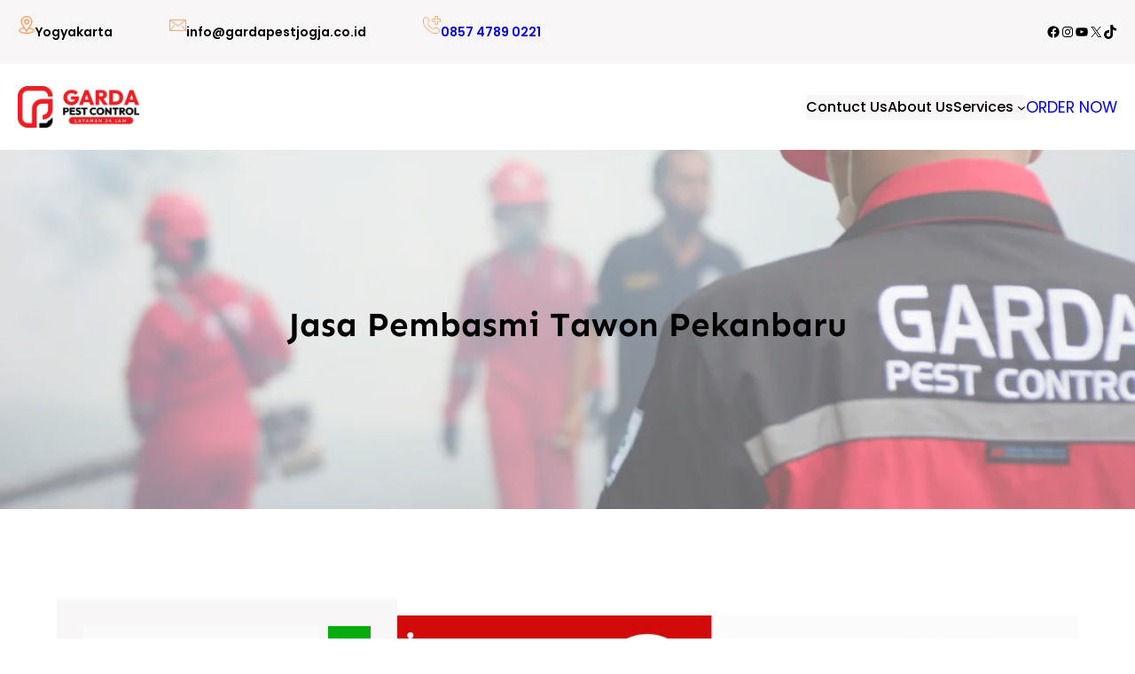

--- FILE ---
content_type: text/html; charset=UTF-8
request_url: https://gardapestjogja.co.id/tag/jasa-pembasmi-tawon-pekanbaru/
body_size: 55063
content:
<!DOCTYPE html><html lang="id"><head><script data-no-optimize="1">var litespeed_docref=sessionStorage.getItem("litespeed_docref");litespeed_docref&&(Object.defineProperty(document,"referrer",{get:function(){return litespeed_docref}}),sessionStorage.removeItem("litespeed_docref"));</script> <meta charset="UTF-8" /><meta name="viewport" content="width=device-width, initial-scale=1" /><meta name='robots' content='index, follow, max-image-preview:large, max-snippet:-1, max-video-preview:-1' /><meta name="description" content="Memerlukan Info Jasa Pembasmi Tawon Pekanbaru. Hubungi 0857 4789 0221. Garda Pest Layanan Cepat 24 Jam dengan Harga Yang Terjangkau" /><link rel="canonical" href="https://gardapestjogja.co.id/tag/jasa-pembasmi-tawon-pekanbaru/" /><link rel="next" href="https://gardapestjogja.co.id/tag/jasa-pembasmi-tawon-pekanbaru/?query-1-page=2" /><meta property="og:locale" content="id_ID" /><meta property="og:type" content="article" /><meta property="og:title" content="Jasa Pembasmi Tawon Pekanbaru Arsip" /><meta property="og:description" content="Memerlukan Info Jasa Pembasmi Tawon Pekanbaru. Hubungi 0857 4789 0221. Garda Pest Layanan Cepat 24 Jam dengan Harga Yang Terjangkau" /><meta property="og:url" content="https://gardapestjogja.co.id/tag/jasa-pembasmi-tawon-pekanbaru/" /><meta property="og:site_name" content="Garda Pest Control Jogja" /><meta name="twitter:card" content="summary_large_image" /> <script type="application/ld+json" class="yoast-schema-graph">{"@context":"https://schema.org","@graph":[{"@type":"CollectionPage","@id":"https://gardapestjogja.co.id/tag/jasa-pembasmi-tawon-pekanbaru/","url":"https://gardapestjogja.co.id/tag/jasa-pembasmi-tawon-pekanbaru/","name":"Jasa Pembasmi Tawon Pekanbaru - Garda Pest Control","isPartOf":{"@id":"https://gardapestjogja.co.id/#website"},"description":"Memerlukan Info Jasa Pembasmi Tawon Pekanbaru. Hubungi 0857 4789 0221. Garda Pest Layanan Cepat 24 Jam dengan Harga Yang Terjangkau","breadcrumb":{"@id":"https://gardapestjogja.co.id/tag/jasa-pembasmi-tawon-pekanbaru/#breadcrumb"},"inLanguage":"id"},{"@type":"BreadcrumbList","@id":"https://gardapestjogja.co.id/tag/jasa-pembasmi-tawon-pekanbaru/#breadcrumb","itemListElement":[{"@type":"ListItem","position":1,"name":"Beranda","item":"https://gardapestjogja.co.id/"},{"@type":"ListItem","position":2,"name":"Jasa Pembasmi Tawon Pekanbaru"}]},{"@type":"WebSite","@id":"https://gardapestjogja.co.id/#website","url":"https://gardapestjogja.co.id/","name":"Garda Pest Control Jogja","description":"Layanan Cepat Berkualitas 24 JAM","publisher":{"@id":"https://gardapestjogja.co.id/#organization"},"potentialAction":[{"@type":"SearchAction","target":{"@type":"EntryPoint","urlTemplate":"https://gardapestjogja.co.id/?s={search_term_string}"},"query-input":{"@type":"PropertyValueSpecification","valueRequired":true,"valueName":"search_term_string"}}],"inLanguage":"id"},{"@type":"Organization","@id":"https://gardapestjogja.co.id/#organization","name":"Garda Pest Control Jogja","url":"https://gardapestjogja.co.id/","logo":{"@type":"ImageObject","inLanguage":"id","@id":"https://gardapestjogja.co.id/#/schema/logo/image/","url":"https://gardapestjogja.co.id/wp-content/uploads/2025/02/2_GARDA-PEST-CONTROL.png","contentUrl":"https://gardapestjogja.co.id/wp-content/uploads/2025/02/2_GARDA-PEST-CONTROL.png","width":1200,"height":413,"caption":"Garda Pest Control Jogja"},"image":{"@id":"https://gardapestjogja.co.id/#/schema/logo/image/"}}]}</script> <title>Jasa Pembasmi Tawon Pekanbaru - Garda Pest Control</title><link rel='dns-prefetch' href='//www.googletagmanager.com' /><link rel="alternate" type="application/rss+xml" title="Garda Pest Control Jogja &raquo; Feed" href="https://gardapestjogja.co.id/feed/" /><link rel="alternate" type="application/rss+xml" title="Garda Pest Control Jogja &raquo; Umpan Komentar" href="https://gardapestjogja.co.id/comments/feed/" /><link rel="alternate" type="application/rss+xml" title="Garda Pest Control Jogja &raquo; Jasa Pembasmi Tawon Pekanbaru Umpan Tag" href="https://gardapestjogja.co.id/tag/jasa-pembasmi-tawon-pekanbaru/feed/" /><style id='wp-img-auto-sizes-contain-inline-css'>img:is([sizes=auto i],[sizes^="auto," i]){contain-intrinsic-size:3000px 1500px}
/*# sourceURL=wp-img-auto-sizes-contain-inline-css */</style><style>1{content-visibility:auto;contain-intrinsic-size:1px 1000px;}</style><link data-optimized="2" rel="stylesheet" href="https://gardapestjogja.co.id/wp-content/litespeed/css/b7524687c4f6788f8b947f6156d78592.css?ver=fde43" /><style id='wp-block-image-inline-css'>.wp-block-image>a,.wp-block-image>figure>a{display:inline-block}.wp-block-image img{box-sizing:border-box;height:auto;max-width:100%;vertical-align:bottom}@media not (prefers-reduced-motion){.wp-block-image img.hide{visibility:hidden}.wp-block-image img.show{animation:show-content-image .4s}}.wp-block-image[style*=border-radius] img,.wp-block-image[style*=border-radius]>a{border-radius:inherit}.wp-block-image.has-custom-border img{box-sizing:border-box}.wp-block-image.aligncenter{text-align:center}.wp-block-image.alignfull>a,.wp-block-image.alignwide>a{width:100%}.wp-block-image.alignfull img,.wp-block-image.alignwide img{height:auto;width:100%}.wp-block-image .aligncenter,.wp-block-image .alignleft,.wp-block-image .alignright,.wp-block-image.aligncenter,.wp-block-image.alignleft,.wp-block-image.alignright{display:table}.wp-block-image .aligncenter>figcaption,.wp-block-image .alignleft>figcaption,.wp-block-image .alignright>figcaption,.wp-block-image.aligncenter>figcaption,.wp-block-image.alignleft>figcaption,.wp-block-image.alignright>figcaption{caption-side:bottom;display:table-caption}.wp-block-image .alignleft{float:left;margin:.5em 1em .5em 0}.wp-block-image .alignright{float:right;margin:.5em 0 .5em 1em}.wp-block-image .aligncenter{margin-left:auto;margin-right:auto}.wp-block-image :where(figcaption){margin-bottom:1em;margin-top:.5em}.wp-block-image.is-style-circle-mask img{border-radius:9999px}@supports ((-webkit-mask-image:none) or (mask-image:none)) or (-webkit-mask-image:none){.wp-block-image.is-style-circle-mask img{border-radius:0;-webkit-mask-image:url('data:image/svg+xml;utf8,<svg viewBox="0 0 100 100" xmlns="http://www.w3.org/2000/svg"><circle cx="50" cy="50" r="50"/></svg>');mask-image:url('data:image/svg+xml;utf8,<svg viewBox="0 0 100 100" xmlns="http://www.w3.org/2000/svg"><circle cx="50" cy="50" r="50"/></svg>');mask-mode:alpha;-webkit-mask-position:center;mask-position:center;-webkit-mask-repeat:no-repeat;mask-repeat:no-repeat;-webkit-mask-size:contain;mask-size:contain}}:root :where(.wp-block-image.is-style-rounded img,.wp-block-image .is-style-rounded img){border-radius:9999px}.wp-block-image figure{margin:0}.wp-lightbox-container{display:flex;flex-direction:column;position:relative}.wp-lightbox-container img{cursor:zoom-in}.wp-lightbox-container img:hover+button{opacity:1}.wp-lightbox-container button{align-items:center;backdrop-filter:blur(16px) saturate(180%);background-color:#5a5a5a40;border:none;border-radius:4px;cursor:zoom-in;display:flex;height:20px;justify-content:center;opacity:0;padding:0;position:absolute;right:16px;text-align:center;top:16px;width:20px;z-index:100}@media not (prefers-reduced-motion){.wp-lightbox-container button{transition:opacity .2s ease}}.wp-lightbox-container button:focus-visible{outline:3px auto #5a5a5a40;outline:3px auto -webkit-focus-ring-color;outline-offset:3px}.wp-lightbox-container button:hover{cursor:pointer;opacity:1}.wp-lightbox-container button:focus{opacity:1}.wp-lightbox-container button:focus,.wp-lightbox-container button:hover,.wp-lightbox-container button:not(:hover):not(:active):not(.has-background){background-color:#5a5a5a40;border:none}.wp-lightbox-overlay{box-sizing:border-box;cursor:zoom-out;height:100vh;left:0;overflow:hidden;position:fixed;top:0;visibility:hidden;width:100%;z-index:100000}.wp-lightbox-overlay .close-button{align-items:center;cursor:pointer;display:flex;justify-content:center;min-height:40px;min-width:40px;padding:0;position:absolute;right:calc(env(safe-area-inset-right) + 16px);top:calc(env(safe-area-inset-top) + 16px);z-index:5000000}.wp-lightbox-overlay .close-button:focus,.wp-lightbox-overlay .close-button:hover,.wp-lightbox-overlay .close-button:not(:hover):not(:active):not(.has-background){background:none;border:none}.wp-lightbox-overlay .lightbox-image-container{height:var(--wp--lightbox-container-height);left:50%;overflow:hidden;position:absolute;top:50%;transform:translate(-50%,-50%);transform-origin:top left;width:var(--wp--lightbox-container-width);z-index:9999999999}.wp-lightbox-overlay .wp-block-image{align-items:center;box-sizing:border-box;display:flex;height:100%;justify-content:center;margin:0;position:relative;transform-origin:0 0;width:100%;z-index:3000000}.wp-lightbox-overlay .wp-block-image img{height:var(--wp--lightbox-image-height);min-height:var(--wp--lightbox-image-height);min-width:var(--wp--lightbox-image-width);width:var(--wp--lightbox-image-width)}.wp-lightbox-overlay .wp-block-image figcaption{display:none}.wp-lightbox-overlay button{background:none;border:none}.wp-lightbox-overlay .scrim{background-color:#fff;height:100%;opacity:.9;position:absolute;width:100%;z-index:2000000}.wp-lightbox-overlay.active{visibility:visible}@media not (prefers-reduced-motion){.wp-lightbox-overlay.active{animation:turn-on-visibility .25s both}.wp-lightbox-overlay.active img{animation:turn-on-visibility .35s both}.wp-lightbox-overlay.show-closing-animation:not(.active){animation:turn-off-visibility .35s both}.wp-lightbox-overlay.show-closing-animation:not(.active) img{animation:turn-off-visibility .25s both}.wp-lightbox-overlay.zoom.active{animation:none;opacity:1;visibility:visible}.wp-lightbox-overlay.zoom.active .lightbox-image-container{animation:lightbox-zoom-in .4s}.wp-lightbox-overlay.zoom.active .lightbox-image-container img{animation:none}.wp-lightbox-overlay.zoom.active .scrim{animation:turn-on-visibility .4s forwards}.wp-lightbox-overlay.zoom.show-closing-animation:not(.active){animation:none}.wp-lightbox-overlay.zoom.show-closing-animation:not(.active) .lightbox-image-container{animation:lightbox-zoom-out .4s}.wp-lightbox-overlay.zoom.show-closing-animation:not(.active) .lightbox-image-container img{animation:none}.wp-lightbox-overlay.zoom.show-closing-animation:not(.active) .scrim{animation:turn-off-visibility .4s forwards}}@keyframes show-content-image{0%{visibility:hidden}99%{visibility:hidden}to{visibility:visible}}@keyframes turn-on-visibility{0%{opacity:0}to{opacity:1}}@keyframes turn-off-visibility{0%{opacity:1;visibility:visible}99%{opacity:0;visibility:visible}to{opacity:0;visibility:hidden}}@keyframes lightbox-zoom-in{0%{transform:translate(calc((-100vw + var(--wp--lightbox-scrollbar-width))/2 + var(--wp--lightbox-initial-left-position)),calc(-50vh + var(--wp--lightbox-initial-top-position))) scale(var(--wp--lightbox-scale))}to{transform:translate(-50%,-50%) scale(1)}}@keyframes lightbox-zoom-out{0%{transform:translate(-50%,-50%) scale(1);visibility:visible}99%{visibility:visible}to{transform:translate(calc((-100vw + var(--wp--lightbox-scrollbar-width))/2 + var(--wp--lightbox-initial-left-position)),calc(-50vh + var(--wp--lightbox-initial-top-position))) scale(var(--wp--lightbox-scale));visibility:hidden}}
/*# sourceURL=https://gardapestjogja.co.id/wp-includes/blocks/image/style.min.css */</style><style id='wp-block-image-theme-inline-css'>:root :where(.wp-block-image figcaption){color:#555;font-size:13px;text-align:center}.is-dark-theme :root :where(.wp-block-image figcaption){color:#ffffffa6}.wp-block-image{margin:0 0 1em}
/*# sourceURL=https://gardapestjogja.co.id/wp-includes/blocks/image/theme.min.css */</style><style id='wp-block-paragraph-inline-css'>.is-small-text{font-size:.875em}.is-regular-text{font-size:1em}.is-large-text{font-size:2.25em}.is-larger-text{font-size:3em}.has-drop-cap:not(:focus):first-letter{float:left;font-size:8.4em;font-style:normal;font-weight:100;line-height:.68;margin:.05em .1em 0 0;text-transform:uppercase}body.rtl .has-drop-cap:not(:focus):first-letter{float:none;margin-left:.1em}p.has-drop-cap.has-background{overflow:hidden}:root :where(p.has-background){padding:1.25em 2.375em}:where(p.has-text-color:not(.has-link-color)) a{color:inherit}p.has-text-align-left[style*="writing-mode:vertical-lr"],p.has-text-align-right[style*="writing-mode:vertical-rl"]{rotate:180deg}
/*# sourceURL=https://gardapestjogja.co.id/wp-includes/blocks/paragraph/style.min.css */</style><style id='wp-block-group-inline-css'>.wp-block-group{box-sizing:border-box}:where(.wp-block-group.wp-block-group-is-layout-constrained){position:relative}
/*# sourceURL=https://gardapestjogja.co.id/wp-includes/blocks/group/style.min.css */</style><style id='wp-block-group-theme-inline-css'>:where(.wp-block-group.has-background){padding:1.25em 2.375em}
/*# sourceURL=https://gardapestjogja.co.id/wp-includes/blocks/group/theme.min.css */</style><style id='wp-block-site-logo-inline-css'>.wp-block-site-logo{box-sizing:border-box;line-height:0}.wp-block-site-logo a{display:inline-block;line-height:0}.wp-block-site-logo.is-default-size img{height:auto;width:120px}.wp-block-site-logo img{height:auto;max-width:100%}.wp-block-site-logo a,.wp-block-site-logo img{border-radius:inherit}.wp-block-site-logo.aligncenter{margin-left:auto;margin-right:auto;text-align:center}:root :where(.wp-block-site-logo.is-style-rounded){border-radius:9999px}
/*# sourceURL=https://gardapestjogja.co.id/wp-includes/blocks/site-logo/style.min.css */</style><style id='wp-block-navigation-link-inline-css'>.wp-block-navigation .wp-block-navigation-item__label{overflow-wrap:break-word}.wp-block-navigation .wp-block-navigation-item__description{display:none}.link-ui-tools{outline:1px solid #f0f0f0;padding:8px}.link-ui-block-inserter{padding-top:8px}.link-ui-block-inserter__back{margin-left:8px;text-transform:uppercase}
/*# sourceURL=https://gardapestjogja.co.id/wp-includes/blocks/navigation-link/style.min.css */</style><style id='wp-block-button-inline-css'>.wp-block-button__link{align-content:center;box-sizing:border-box;cursor:pointer;display:inline-block;height:100%;text-align:center;word-break:break-word}.wp-block-button__link.aligncenter{text-align:center}.wp-block-button__link.alignright{text-align:right}:where(.wp-block-button__link){border-radius:9999px;box-shadow:none;padding:calc(.667em + 2px) calc(1.333em + 2px);text-decoration:none}.wp-block-button[style*=text-decoration] .wp-block-button__link{text-decoration:inherit}.wp-block-buttons>.wp-block-button.has-custom-width{max-width:none}.wp-block-buttons>.wp-block-button.has-custom-width .wp-block-button__link{width:100%}.wp-block-buttons>.wp-block-button.has-custom-font-size .wp-block-button__link{font-size:inherit}.wp-block-buttons>.wp-block-button.wp-block-button__width-25{width:calc(25% - var(--wp--style--block-gap, .5em)*.75)}.wp-block-buttons>.wp-block-button.wp-block-button__width-50{width:calc(50% - var(--wp--style--block-gap, .5em)*.5)}.wp-block-buttons>.wp-block-button.wp-block-button__width-75{width:calc(75% - var(--wp--style--block-gap, .5em)*.25)}.wp-block-buttons>.wp-block-button.wp-block-button__width-100{flex-basis:100%;width:100%}.wp-block-buttons.is-vertical>.wp-block-button.wp-block-button__width-25{width:25%}.wp-block-buttons.is-vertical>.wp-block-button.wp-block-button__width-50{width:50%}.wp-block-buttons.is-vertical>.wp-block-button.wp-block-button__width-75{width:75%}.wp-block-button.is-style-squared,.wp-block-button__link.wp-block-button.is-style-squared{border-radius:0}.wp-block-button.no-border-radius,.wp-block-button__link.no-border-radius{border-radius:0!important}:root :where(.wp-block-button .wp-block-button__link.is-style-outline),:root :where(.wp-block-button.is-style-outline>.wp-block-button__link){border:2px solid;padding:.667em 1.333em}:root :where(.wp-block-button .wp-block-button__link.is-style-outline:not(.has-text-color)),:root :where(.wp-block-button.is-style-outline>.wp-block-button__link:not(.has-text-color)){color:currentColor}:root :where(.wp-block-button .wp-block-button__link.is-style-outline:not(.has-background)),:root :where(.wp-block-button.is-style-outline>.wp-block-button__link:not(.has-background)){background-color:initial;background-image:none}
/*# sourceURL=https://gardapestjogja.co.id/wp-includes/blocks/button/style.min.css */</style><style id='wp-block-buttons-inline-css'>.wp-block-buttons{box-sizing:border-box}.wp-block-buttons.is-vertical{flex-direction:column}.wp-block-buttons.is-vertical>.wp-block-button:last-child{margin-bottom:0}.wp-block-buttons>.wp-block-button{display:inline-block;margin:0}.wp-block-buttons.is-content-justification-left{justify-content:flex-start}.wp-block-buttons.is-content-justification-left.is-vertical{align-items:flex-start}.wp-block-buttons.is-content-justification-center{justify-content:center}.wp-block-buttons.is-content-justification-center.is-vertical{align-items:center}.wp-block-buttons.is-content-justification-right{justify-content:flex-end}.wp-block-buttons.is-content-justification-right.is-vertical{align-items:flex-end}.wp-block-buttons.is-content-justification-space-between{justify-content:space-between}.wp-block-buttons.aligncenter{text-align:center}.wp-block-buttons:not(.is-content-justification-space-between,.is-content-justification-right,.is-content-justification-left,.is-content-justification-center) .wp-block-button.aligncenter{margin-left:auto;margin-right:auto;width:100%}.wp-block-buttons[style*=text-decoration] .wp-block-button,.wp-block-buttons[style*=text-decoration] .wp-block-button__link{text-decoration:inherit}.wp-block-buttons.has-custom-font-size .wp-block-button__link{font-size:inherit}.wp-block-buttons .wp-block-button__link{width:100%}.wp-block-button.aligncenter{text-align:center}
/*# sourceURL=https://gardapestjogja.co.id/wp-includes/blocks/buttons/style.min.css */</style><style id='wp-block-template-part-theme-inline-css'>:root :where(.wp-block-template-part.has-background){margin-bottom:0;margin-top:0;padding:1.25em 2.375em}
/*# sourceURL=https://gardapestjogja.co.id/wp-includes/blocks/template-part/theme.min.css */</style><style id='wp-block-query-title-inline-css'>.wp-block-query-title{box-sizing:border-box}
/*# sourceURL=https://gardapestjogja.co.id/wp-includes/blocks/query-title/style.min.css */</style><style id='wp-block-search-inline-css'>.wp-block-search__button{margin-left:10px;word-break:normal}.wp-block-search__button.has-icon{line-height:0}.wp-block-search__button svg{height:1.25em;min-height:24px;min-width:24px;width:1.25em;fill:currentColor;vertical-align:text-bottom}:where(.wp-block-search__button){border:1px solid #ccc;padding:6px 10px}.wp-block-search__inside-wrapper{display:flex;flex:auto;flex-wrap:nowrap;max-width:100%}.wp-block-search__label{width:100%}.wp-block-search.wp-block-search__button-only .wp-block-search__button{box-sizing:border-box;display:flex;flex-shrink:0;justify-content:center;margin-left:0;max-width:100%}.wp-block-search.wp-block-search__button-only .wp-block-search__inside-wrapper{min-width:0!important;transition-property:width}.wp-block-search.wp-block-search__button-only .wp-block-search__input{flex-basis:100%;transition-duration:.3s}.wp-block-search.wp-block-search__button-only.wp-block-search__searchfield-hidden,.wp-block-search.wp-block-search__button-only.wp-block-search__searchfield-hidden .wp-block-search__inside-wrapper{overflow:hidden}.wp-block-search.wp-block-search__button-only.wp-block-search__searchfield-hidden .wp-block-search__input{border-left-width:0!important;border-right-width:0!important;flex-basis:0;flex-grow:0;margin:0;min-width:0!important;padding-left:0!important;padding-right:0!important;width:0!important}:where(.wp-block-search__input){appearance:none;border:1px solid #949494;flex-grow:1;font-family:inherit;font-size:inherit;font-style:inherit;font-weight:inherit;letter-spacing:inherit;line-height:inherit;margin-left:0;margin-right:0;min-width:3rem;padding:8px;text-decoration:unset!important;text-transform:inherit}:where(.wp-block-search__button-inside .wp-block-search__inside-wrapper){background-color:#fff;border:1px solid #949494;box-sizing:border-box;padding:4px}:where(.wp-block-search__button-inside .wp-block-search__inside-wrapper) .wp-block-search__input{border:none;border-radius:0;padding:0 4px}:where(.wp-block-search__button-inside .wp-block-search__inside-wrapper) .wp-block-search__input:focus{outline:none}:where(.wp-block-search__button-inside .wp-block-search__inside-wrapper) :where(.wp-block-search__button){padding:4px 8px}.wp-block-search.aligncenter .wp-block-search__inside-wrapper{margin:auto}.wp-block[data-align=right] .wp-block-search.wp-block-search__button-only .wp-block-search__inside-wrapper{float:right}
/*# sourceURL=https://gardapestjogja.co.id/wp-includes/blocks/search/style.min.css */</style><style id='wp-block-search-theme-inline-css'>.wp-block-search .wp-block-search__label{font-weight:700}.wp-block-search__button{border:1px solid #ccc;padding:.375em .625em}
/*# sourceURL=https://gardapestjogja.co.id/wp-includes/blocks/search/theme.min.css */</style><style id='wp-block-heading-inline-css'>h1:where(.wp-block-heading).has-background,h2:where(.wp-block-heading).has-background,h3:where(.wp-block-heading).has-background,h4:where(.wp-block-heading).has-background,h5:where(.wp-block-heading).has-background,h6:where(.wp-block-heading).has-background{padding:1.25em 2.375em}h1.has-text-align-left[style*=writing-mode]:where([style*=vertical-lr]),h1.has-text-align-right[style*=writing-mode]:where([style*=vertical-rl]),h2.has-text-align-left[style*=writing-mode]:where([style*=vertical-lr]),h2.has-text-align-right[style*=writing-mode]:where([style*=vertical-rl]),h3.has-text-align-left[style*=writing-mode]:where([style*=vertical-lr]),h3.has-text-align-right[style*=writing-mode]:where([style*=vertical-rl]),h4.has-text-align-left[style*=writing-mode]:where([style*=vertical-lr]),h4.has-text-align-right[style*=writing-mode]:where([style*=vertical-rl]),h5.has-text-align-left[style*=writing-mode]:where([style*=vertical-lr]),h5.has-text-align-right[style*=writing-mode]:where([style*=vertical-rl]),h6.has-text-align-left[style*=writing-mode]:where([style*=vertical-lr]),h6.has-text-align-right[style*=writing-mode]:where([style*=vertical-rl]){rotate:180deg}
/*# sourceURL=https://gardapestjogja.co.id/wp-includes/blocks/heading/style.min.css */</style><style id='wp-block-separator-inline-css'>@charset "UTF-8";.wp-block-separator{border:none;border-top:2px solid}:root :where(.wp-block-separator.is-style-dots){height:auto;line-height:1;text-align:center}:root :where(.wp-block-separator.is-style-dots):before{color:currentColor;content:"···";font-family:serif;font-size:1.5em;letter-spacing:2em;padding-left:2em}.wp-block-separator.is-style-dots{background:none!important;border:none!important}
/*# sourceURL=https://gardapestjogja.co.id/wp-includes/blocks/separator/style.min.css */</style><style id='wp-block-separator-theme-inline-css'>.wp-block-separator.has-css-opacity{opacity:.4}.wp-block-separator{border:none;border-bottom:2px solid;margin-left:auto;margin-right:auto}.wp-block-separator.has-alpha-channel-opacity{opacity:1}.wp-block-separator:not(.is-style-wide):not(.is-style-dots){width:100px}.wp-block-separator.has-background:not(.is-style-dots){border-bottom:none;height:1px}.wp-block-separator.has-background:not(.is-style-wide):not(.is-style-dots){height:2px}
/*# sourceURL=https://gardapestjogja.co.id/wp-includes/blocks/separator/theme.min.css */</style><style id='wp-block-latest-posts-inline-css'>.wp-block-latest-posts{box-sizing:border-box}.wp-block-latest-posts.alignleft{margin-right:2em}.wp-block-latest-posts.alignright{margin-left:2em}.wp-block-latest-posts.wp-block-latest-posts__list{list-style:none}.wp-block-latest-posts.wp-block-latest-posts__list li{clear:both;overflow-wrap:break-word}.wp-block-latest-posts.is-grid{display:flex;flex-wrap:wrap}.wp-block-latest-posts.is-grid li{margin:0 1.25em 1.25em 0;width:100%}@media (min-width:600px){.wp-block-latest-posts.columns-2 li{width:calc(50% - .625em)}.wp-block-latest-posts.columns-2 li:nth-child(2n){margin-right:0}.wp-block-latest-posts.columns-3 li{width:calc(33.33333% - .83333em)}.wp-block-latest-posts.columns-3 li:nth-child(3n){margin-right:0}.wp-block-latest-posts.columns-4 li{width:calc(25% - .9375em)}.wp-block-latest-posts.columns-4 li:nth-child(4n){margin-right:0}.wp-block-latest-posts.columns-5 li{width:calc(20% - 1em)}.wp-block-latest-posts.columns-5 li:nth-child(5n){margin-right:0}.wp-block-latest-posts.columns-6 li{width:calc(16.66667% - 1.04167em)}.wp-block-latest-posts.columns-6 li:nth-child(6n){margin-right:0}}:root :where(.wp-block-latest-posts.is-grid){padding:0}:root :where(.wp-block-latest-posts.wp-block-latest-posts__list){padding-left:0}.wp-block-latest-posts__post-author,.wp-block-latest-posts__post-date{display:block;font-size:.8125em}.wp-block-latest-posts__post-excerpt,.wp-block-latest-posts__post-full-content{margin-bottom:1em;margin-top:.5em}.wp-block-latest-posts__featured-image a{display:inline-block}.wp-block-latest-posts__featured-image img{height:auto;max-width:100%;width:auto}.wp-block-latest-posts__featured-image.alignleft{float:left;margin-right:1em}.wp-block-latest-posts__featured-image.alignright{float:right;margin-left:1em}.wp-block-latest-posts__featured-image.aligncenter{margin-bottom:1em;text-align:center}
/*# sourceURL=https://gardapestjogja.co.id/wp-includes/blocks/latest-posts/style.min.css */</style><style id='wp-block-tag-cloud-inline-css'>.wp-block-tag-cloud{box-sizing:border-box}.wp-block-tag-cloud.aligncenter{justify-content:center;text-align:center}.wp-block-tag-cloud a{display:inline-block;margin-right:5px}.wp-block-tag-cloud span{display:inline-block;margin-left:5px;text-decoration:none}:root :where(.wp-block-tag-cloud.is-style-outline){display:flex;flex-wrap:wrap;gap:1ch}:root :where(.wp-block-tag-cloud.is-style-outline a){border:1px solid;font-size:unset!important;margin-right:0;padding:1ch 2ch;text-decoration:none!important}
/*# sourceURL=https://gardapestjogja.co.id/wp-includes/blocks/tag-cloud/style.min.css */</style><style id='wp-block-post-featured-image-inline-css'>.wp-block-post-featured-image{margin-left:0;margin-right:0}.wp-block-post-featured-image a{display:block;height:100%}.wp-block-post-featured-image :where(img){box-sizing:border-box;height:auto;max-width:100%;vertical-align:bottom;width:100%}.wp-block-post-featured-image.alignfull img,.wp-block-post-featured-image.alignwide img{width:100%}.wp-block-post-featured-image .wp-block-post-featured-image__overlay.has-background-dim{background-color:#000;inset:0;position:absolute}.wp-block-post-featured-image{position:relative}.wp-block-post-featured-image .wp-block-post-featured-image__overlay.has-background-gradient{background-color:initial}.wp-block-post-featured-image .wp-block-post-featured-image__overlay.has-background-dim-0{opacity:0}.wp-block-post-featured-image .wp-block-post-featured-image__overlay.has-background-dim-10{opacity:.1}.wp-block-post-featured-image .wp-block-post-featured-image__overlay.has-background-dim-20{opacity:.2}.wp-block-post-featured-image .wp-block-post-featured-image__overlay.has-background-dim-30{opacity:.3}.wp-block-post-featured-image .wp-block-post-featured-image__overlay.has-background-dim-40{opacity:.4}.wp-block-post-featured-image .wp-block-post-featured-image__overlay.has-background-dim-50{opacity:.5}.wp-block-post-featured-image .wp-block-post-featured-image__overlay.has-background-dim-60{opacity:.6}.wp-block-post-featured-image .wp-block-post-featured-image__overlay.has-background-dim-70{opacity:.7}.wp-block-post-featured-image .wp-block-post-featured-image__overlay.has-background-dim-80{opacity:.8}.wp-block-post-featured-image .wp-block-post-featured-image__overlay.has-background-dim-90{opacity:.9}.wp-block-post-featured-image .wp-block-post-featured-image__overlay.has-background-dim-100{opacity:1}.wp-block-post-featured-image:where(.alignleft,.alignright){width:100%}
/*# sourceURL=https://gardapestjogja.co.id/wp-includes/blocks/post-featured-image/style.min.css */</style><style id='wp-block-post-title-inline-css'>.wp-block-post-title{box-sizing:border-box;word-break:break-word}.wp-block-post-title :where(a){display:inline-block;font-family:inherit;font-size:inherit;font-style:inherit;font-weight:inherit;letter-spacing:inherit;line-height:inherit;text-decoration:inherit}
/*# sourceURL=https://gardapestjogja.co.id/wp-includes/blocks/post-title/style.min.css */</style><style id='wp-block-post-author-inline-css'>.wp-block-post-author{box-sizing:border-box;display:flex;flex-wrap:wrap}.wp-block-post-author__byline{font-size:.5em;margin-bottom:0;margin-top:0;width:100%}.wp-block-post-author__avatar{margin-right:1em}.wp-block-post-author__bio{font-size:.7em;margin-bottom:.7em}.wp-block-post-author__content{flex-basis:0;flex-grow:1}.wp-block-post-author__name{margin:0}
/*# sourceURL=https://gardapestjogja.co.id/wp-includes/blocks/post-author/style.min.css */</style><style id='wp-block-post-date-inline-css'>.wp-block-post-date{box-sizing:border-box}
/*# sourceURL=https://gardapestjogja.co.id/wp-includes/blocks/post-date/style.min.css */</style><style id='wp-block-table-inline-css'>.wp-block-table{overflow-x:auto}.wp-block-table table{border-collapse:collapse;width:100%}.wp-block-table thead{border-bottom:3px solid}.wp-block-table tfoot{border-top:3px solid}.wp-block-table td,.wp-block-table th{border:1px solid;padding:.5em}.wp-block-table .has-fixed-layout{table-layout:fixed;width:100%}.wp-block-table .has-fixed-layout td,.wp-block-table .has-fixed-layout th{word-break:break-word}.wp-block-table.aligncenter,.wp-block-table.alignleft,.wp-block-table.alignright{display:table;width:auto}.wp-block-table.aligncenter td,.wp-block-table.aligncenter th,.wp-block-table.alignleft td,.wp-block-table.alignleft th,.wp-block-table.alignright td,.wp-block-table.alignright th{word-break:break-word}.wp-block-table .has-subtle-light-gray-background-color{background-color:#f3f4f5}.wp-block-table .has-subtle-pale-green-background-color{background-color:#e9fbe5}.wp-block-table .has-subtle-pale-blue-background-color{background-color:#e7f5fe}.wp-block-table .has-subtle-pale-pink-background-color{background-color:#fcf0ef}.wp-block-table.is-style-stripes{background-color:initial;border-collapse:inherit;border-spacing:0}.wp-block-table.is-style-stripes tbody tr:nth-child(odd){background-color:#f0f0f0}.wp-block-table.is-style-stripes.has-subtle-light-gray-background-color tbody tr:nth-child(odd){background-color:#f3f4f5}.wp-block-table.is-style-stripes.has-subtle-pale-green-background-color tbody tr:nth-child(odd){background-color:#e9fbe5}.wp-block-table.is-style-stripes.has-subtle-pale-blue-background-color tbody tr:nth-child(odd){background-color:#e7f5fe}.wp-block-table.is-style-stripes.has-subtle-pale-pink-background-color tbody tr:nth-child(odd){background-color:#fcf0ef}.wp-block-table.is-style-stripes td,.wp-block-table.is-style-stripes th{border-color:#0000}.wp-block-table.is-style-stripes{border-bottom:1px solid #f0f0f0}.wp-block-table .has-border-color td,.wp-block-table .has-border-color th,.wp-block-table .has-border-color tr,.wp-block-table .has-border-color>*{border-color:inherit}.wp-block-table table[style*=border-top-color] tr:first-child,.wp-block-table table[style*=border-top-color] tr:first-child td,.wp-block-table table[style*=border-top-color] tr:first-child th,.wp-block-table table[style*=border-top-color]>*,.wp-block-table table[style*=border-top-color]>* td,.wp-block-table table[style*=border-top-color]>* th{border-top-color:inherit}.wp-block-table table[style*=border-top-color] tr:not(:first-child){border-top-color:initial}.wp-block-table table[style*=border-right-color] td:last-child,.wp-block-table table[style*=border-right-color] th,.wp-block-table table[style*=border-right-color] tr,.wp-block-table table[style*=border-right-color]>*{border-right-color:inherit}.wp-block-table table[style*=border-bottom-color] tr:last-child,.wp-block-table table[style*=border-bottom-color] tr:last-child td,.wp-block-table table[style*=border-bottom-color] tr:last-child th,.wp-block-table table[style*=border-bottom-color]>*,.wp-block-table table[style*=border-bottom-color]>* td,.wp-block-table table[style*=border-bottom-color]>* th{border-bottom-color:inherit}.wp-block-table table[style*=border-bottom-color] tr:not(:last-child){border-bottom-color:initial}.wp-block-table table[style*=border-left-color] td:first-child,.wp-block-table table[style*=border-left-color] th,.wp-block-table table[style*=border-left-color] tr,.wp-block-table table[style*=border-left-color]>*{border-left-color:inherit}.wp-block-table table[style*=border-style] td,.wp-block-table table[style*=border-style] th,.wp-block-table table[style*=border-style] tr,.wp-block-table table[style*=border-style]>*{border-style:inherit}.wp-block-table table[style*=border-width] td,.wp-block-table table[style*=border-width] th,.wp-block-table table[style*=border-width] tr,.wp-block-table table[style*=border-width]>*{border-style:inherit;border-width:inherit}
/*# sourceURL=https://gardapestjogja.co.id/wp-includes/blocks/table/style.min.css */</style><style id='wp-block-table-theme-inline-css'>.wp-block-table{margin:0 0 1em}.wp-block-table td,.wp-block-table th{word-break:normal}.wp-block-table :where(figcaption){color:#555;font-size:13px;text-align:center}.is-dark-theme .wp-block-table :where(figcaption){color:#ffffffa6}
/*# sourceURL=https://gardapestjogja.co.id/wp-includes/blocks/table/theme.min.css */</style><style id='wp-block-post-excerpt-inline-css'>:where(.wp-block-post-excerpt){box-sizing:border-box;margin-bottom:var(--wp--style--block-gap);margin-top:var(--wp--style--block-gap)}.wp-block-post-excerpt__excerpt{margin-bottom:0;margin-top:0}.wp-block-post-excerpt__more-text{margin-bottom:0;margin-top:var(--wp--style--block-gap)}.wp-block-post-excerpt__more-link{display:inline-block}
/*# sourceURL=https://gardapestjogja.co.id/wp-includes/blocks/post-excerpt/style.min.css */</style><style id='wp-block-spacer-inline-css'>.wp-block-spacer{clear:both}
/*# sourceURL=https://gardapestjogja.co.id/wp-includes/blocks/spacer/style.min.css */</style><style id='wp-block-post-template-inline-css'>.wp-block-post-template{box-sizing:border-box;list-style:none;margin-bottom:0;margin-top:0;max-width:100%;padding:0}.wp-block-post-template.is-flex-container{display:flex;flex-direction:row;flex-wrap:wrap;gap:1.25em}.wp-block-post-template.is-flex-container>li{margin:0;width:100%}@media (min-width:600px){.wp-block-post-template.is-flex-container.is-flex-container.columns-2>li{width:calc(50% - .625em)}.wp-block-post-template.is-flex-container.is-flex-container.columns-3>li{width:calc(33.33333% - .83333em)}.wp-block-post-template.is-flex-container.is-flex-container.columns-4>li{width:calc(25% - .9375em)}.wp-block-post-template.is-flex-container.is-flex-container.columns-5>li{width:calc(20% - 1em)}.wp-block-post-template.is-flex-container.is-flex-container.columns-6>li{width:calc(16.66667% - 1.04167em)}}@media (max-width:600px){.wp-block-post-template-is-layout-grid.wp-block-post-template-is-layout-grid.wp-block-post-template-is-layout-grid.wp-block-post-template-is-layout-grid{grid-template-columns:1fr}}.wp-block-post-template-is-layout-constrained>li>.alignright,.wp-block-post-template-is-layout-flow>li>.alignright{float:right;margin-inline-end:0;margin-inline-start:2em}.wp-block-post-template-is-layout-constrained>li>.alignleft,.wp-block-post-template-is-layout-flow>li>.alignleft{float:left;margin-inline-end:2em;margin-inline-start:0}.wp-block-post-template-is-layout-constrained>li>.aligncenter,.wp-block-post-template-is-layout-flow>li>.aligncenter{margin-inline-end:auto;margin-inline-start:auto}
/*# sourceURL=https://gardapestjogja.co.id/wp-includes/blocks/post-template/style.min.css */</style><style id='wp-block-query-pagination-inline-css'>.wp-block-query-pagination.is-content-justification-space-between>.wp-block-query-pagination-next:last-of-type{margin-inline-start:auto}.wp-block-query-pagination.is-content-justification-space-between>.wp-block-query-pagination-previous:first-child{margin-inline-end:auto}.wp-block-query-pagination .wp-block-query-pagination-previous-arrow{display:inline-block;margin-right:1ch}.wp-block-query-pagination .wp-block-query-pagination-previous-arrow:not(.is-arrow-chevron){transform:scaleX(1)}.wp-block-query-pagination .wp-block-query-pagination-next-arrow{display:inline-block;margin-left:1ch}.wp-block-query-pagination .wp-block-query-pagination-next-arrow:not(.is-arrow-chevron){transform:scaleX(1)}.wp-block-query-pagination.aligncenter{justify-content:center}
/*# sourceURL=https://gardapestjogja.co.id/wp-includes/blocks/query-pagination/style.min.css */</style><style id='wp-block-columns-inline-css'>.wp-block-columns{box-sizing:border-box;display:flex;flex-wrap:wrap!important}@media (min-width:782px){.wp-block-columns{flex-wrap:nowrap!important}}.wp-block-columns{align-items:normal!important}.wp-block-columns.are-vertically-aligned-top{align-items:flex-start}.wp-block-columns.are-vertically-aligned-center{align-items:center}.wp-block-columns.are-vertically-aligned-bottom{align-items:flex-end}@media (max-width:781px){.wp-block-columns:not(.is-not-stacked-on-mobile)>.wp-block-column{flex-basis:100%!important}}@media (min-width:782px){.wp-block-columns:not(.is-not-stacked-on-mobile)>.wp-block-column{flex-basis:0;flex-grow:1}.wp-block-columns:not(.is-not-stacked-on-mobile)>.wp-block-column[style*=flex-basis]{flex-grow:0}}.wp-block-columns.is-not-stacked-on-mobile{flex-wrap:nowrap!important}.wp-block-columns.is-not-stacked-on-mobile>.wp-block-column{flex-basis:0;flex-grow:1}.wp-block-columns.is-not-stacked-on-mobile>.wp-block-column[style*=flex-basis]{flex-grow:0}:where(.wp-block-columns){margin-bottom:1.75em}:where(.wp-block-columns.has-background){padding:1.25em 2.375em}.wp-block-column{flex-grow:1;min-width:0;overflow-wrap:break-word;word-break:break-word}.wp-block-column.is-vertically-aligned-top{align-self:flex-start}.wp-block-column.is-vertically-aligned-center{align-self:center}.wp-block-column.is-vertically-aligned-bottom{align-self:flex-end}.wp-block-column.is-vertically-aligned-stretch{align-self:stretch}.wp-block-column.is-vertically-aligned-bottom,.wp-block-column.is-vertically-aligned-center,.wp-block-column.is-vertically-aligned-top{width:100%}
/*# sourceURL=https://gardapestjogja.co.id/wp-includes/blocks/columns/style.min.css */</style><style id='wp-block-list-inline-css'>ol,ul{box-sizing:border-box}:root :where(.wp-block-list.has-background){padding:1.25em 2.375em}
/*# sourceURL=https://gardapestjogja.co.id/wp-includes/blocks/list/style.min.css */</style><style id='wp-block-library-inline-css'>:root{--wp-block-synced-color:#7a00df;--wp-block-synced-color--rgb:122,0,223;--wp-bound-block-color:var(--wp-block-synced-color);--wp-editor-canvas-background:#ddd;--wp-admin-theme-color:#007cba;--wp-admin-theme-color--rgb:0,124,186;--wp-admin-theme-color-darker-10:#006ba1;--wp-admin-theme-color-darker-10--rgb:0,107,160.5;--wp-admin-theme-color-darker-20:#005a87;--wp-admin-theme-color-darker-20--rgb:0,90,135;--wp-admin-border-width-focus:2px}@media (min-resolution:192dpi){:root{--wp-admin-border-width-focus:1.5px}}.wp-element-button{cursor:pointer}:root .has-very-light-gray-background-color{background-color:#eee}:root .has-very-dark-gray-background-color{background-color:#313131}:root .has-very-light-gray-color{color:#eee}:root .has-very-dark-gray-color{color:#313131}:root .has-vivid-green-cyan-to-vivid-cyan-blue-gradient-background{background:linear-gradient(135deg,#00d084,#0693e3)}:root .has-purple-crush-gradient-background{background:linear-gradient(135deg,#34e2e4,#4721fb 50%,#ab1dfe)}:root .has-hazy-dawn-gradient-background{background:linear-gradient(135deg,#faaca8,#dad0ec)}:root .has-subdued-olive-gradient-background{background:linear-gradient(135deg,#fafae1,#67a671)}:root .has-atomic-cream-gradient-background{background:linear-gradient(135deg,#fdd79a,#004a59)}:root .has-nightshade-gradient-background{background:linear-gradient(135deg,#330968,#31cdcf)}:root .has-midnight-gradient-background{background:linear-gradient(135deg,#020381,#2874fc)}:root{--wp--preset--font-size--normal:16px;--wp--preset--font-size--huge:42px}.has-regular-font-size{font-size:1em}.has-larger-font-size{font-size:2.625em}.has-normal-font-size{font-size:var(--wp--preset--font-size--normal)}.has-huge-font-size{font-size:var(--wp--preset--font-size--huge)}.has-text-align-center{text-align:center}.has-text-align-left{text-align:left}.has-text-align-right{text-align:right}.has-fit-text{white-space:nowrap!important}#end-resizable-editor-section{display:none}.aligncenter{clear:both}.items-justified-left{justify-content:flex-start}.items-justified-center{justify-content:center}.items-justified-right{justify-content:flex-end}.items-justified-space-between{justify-content:space-between}.screen-reader-text{border:0;clip-path:inset(50%);height:1px;margin:-1px;overflow:hidden;padding:0;position:absolute;width:1px;word-wrap:normal!important}.screen-reader-text:focus{background-color:#ddd;clip-path:none;color:#444;display:block;font-size:1em;height:auto;left:5px;line-height:normal;padding:15px 23px 14px;text-decoration:none;top:5px;width:auto;z-index:100000}html :where(.has-border-color){border-style:solid}html :where([style*=border-top-color]){border-top-style:solid}html :where([style*=border-right-color]){border-right-style:solid}html :where([style*=border-bottom-color]){border-bottom-style:solid}html :where([style*=border-left-color]){border-left-style:solid}html :where([style*=border-width]){border-style:solid}html :where([style*=border-top-width]){border-top-style:solid}html :where([style*=border-right-width]){border-right-style:solid}html :where([style*=border-bottom-width]){border-bottom-style:solid}html :where([style*=border-left-width]){border-left-style:solid}html :where(img[class*=wp-image-]){height:auto;max-width:100%}:where(figure){margin:0 0 1em}html :where(.is-position-sticky){--wp-admin--admin-bar--position-offset:var(--wp-admin--admin-bar--height,0px)}@media screen and (max-width:600px){html :where(.is-position-sticky){--wp-admin--admin-bar--position-offset:0px}}
/*# sourceURL=/wp-includes/css/dist/block-library/common.min.css */</style><style id='global-styles-inline-css'>:root{--wp--preset--aspect-ratio--square: 1;--wp--preset--aspect-ratio--4-3: 4/3;--wp--preset--aspect-ratio--3-4: 3/4;--wp--preset--aspect-ratio--3-2: 3/2;--wp--preset--aspect-ratio--2-3: 2/3;--wp--preset--aspect-ratio--16-9: 16/9;--wp--preset--aspect-ratio--9-16: 9/16;--wp--preset--color--black: #000000;--wp--preset--color--cyan-bluish-gray: #abb8c3;--wp--preset--color--white: #ffffff;--wp--preset--color--pale-pink: #f78da7;--wp--preset--color--vivid-red: #cf2e2e;--wp--preset--color--luminous-vivid-orange: #ff6900;--wp--preset--color--luminous-vivid-amber: #fcb900;--wp--preset--color--light-green-cyan: #7bdcb5;--wp--preset--color--vivid-green-cyan: #00d084;--wp--preset--color--pale-cyan-blue: #8ed1fc;--wp--preset--color--vivid-cyan-blue: #0693e3;--wp--preset--color--vivid-purple: #9b51e0;--wp--preset--color--foreground: #000;--wp--preset--color--background: #fff;--wp--preset--color--primary: #08ac0f;--wp--preset--color--secondary: #7bdcb5;--wp--preset--color--background-secondary: #f8f6f6;--wp--preset--color--body-text: #717171;--wp--preset--color--text-link: #000;--wp--preset--color--border: #f2f2f2;--wp--preset--color--tertiary: #c3d9e7;--wp--preset--color--input-field: #fafafa;--wp--preset--color--boulder: #777;--wp--preset--color--coffee: #7d6043;--wp--preset--color--cyan: #25d6a2;--wp--preset--color--dark-blue: #1D1634;--wp--preset--color--sky-blue: #30b4da;--wp--preset--color--dark-green: #0fb36c;--wp--preset--color--lite-green: #6ba518;--wp--preset--color--purple: #c74a73;--wp--preset--color--dark-purple: #9261c6;--wp--preset--color--orange: #f78550;--wp--preset--color--lite-red: #f9556d;--wp--preset--color--hexadecimal: #27808c;--wp--preset--color--pink: #ff6b98;--wp--preset--gradient--vivid-cyan-blue-to-vivid-purple: linear-gradient(135deg,rgb(6,147,227) 0%,rgb(155,81,224) 100%);--wp--preset--gradient--light-green-cyan-to-vivid-green-cyan: linear-gradient(135deg,rgb(122,220,180) 0%,rgb(0,208,130) 100%);--wp--preset--gradient--luminous-vivid-amber-to-luminous-vivid-orange: linear-gradient(135deg,rgb(252,185,0) 0%,rgb(255,105,0) 100%);--wp--preset--gradient--luminous-vivid-orange-to-vivid-red: linear-gradient(135deg,rgb(255,105,0) 0%,rgb(207,46,46) 100%);--wp--preset--gradient--very-light-gray-to-cyan-bluish-gray: linear-gradient(135deg,rgb(238,238,238) 0%,rgb(169,184,195) 100%);--wp--preset--gradient--cool-to-warm-spectrum: linear-gradient(135deg,rgb(74,234,220) 0%,rgb(151,120,209) 20%,rgb(207,42,186) 40%,rgb(238,44,130) 60%,rgb(251,105,98) 80%,rgb(254,248,76) 100%);--wp--preset--gradient--blush-light-purple: linear-gradient(135deg,rgb(255,206,236) 0%,rgb(152,150,240) 100%);--wp--preset--gradient--blush-bordeaux: linear-gradient(135deg,rgb(254,205,165) 0%,rgb(254,45,45) 50%,rgb(107,0,62) 100%);--wp--preset--gradient--luminous-dusk: linear-gradient(135deg,rgb(255,203,112) 0%,rgb(199,81,192) 50%,rgb(65,88,208) 100%);--wp--preset--gradient--pale-ocean: linear-gradient(135deg,rgb(255,245,203) 0%,rgb(182,227,212) 50%,rgb(51,167,181) 100%);--wp--preset--gradient--electric-grass: linear-gradient(135deg,rgb(202,248,128) 0%,rgb(113,206,126) 100%);--wp--preset--gradient--midnight: linear-gradient(135deg,rgb(2,3,129) 0%,rgb(40,116,252) 100%);--wp--preset--gradient--vertical-secondary-to-tertiary: linear-gradient(to bottom,var(--wp--preset--color--secondary) 0%,var(--wp--preset--color--tertiary) 100%);--wp--preset--gradient--vertical-secondary-to-background: linear-gradient(to bottom,var(--wp--preset--color--secondary) 0%,var(--wp--preset--color--background) 100%);--wp--preset--gradient--vertical-background-to-secondary: linear-gradient(to bottom,var(--wp--preset--color--background) 0%,var(--wp--preset--color--secondary) 100%);--wp--preset--gradient--vertical-tertiary-to-background: linear-gradient(to bottom,var(--wp--preset--color--tertiary) 0%,var(--wp--preset--color--background) 100%);--wp--preset--gradient--diagonal-primary-to-foreground: linear-gradient(to bottom right,var(--wp--preset--color--primary) 0%,var(--wp--preset--color--foreground) 100%);--wp--preset--gradient--diagonal-secondary-to-background: linear-gradient(to bottom right,var(--wp--preset--color--secondary) 50%,var(--wp--preset--color--background) 50%);--wp--preset--gradient--diagonal-secondary-to-background-left: linear-gradient(to bottom left,var(--wp--preset--color--secondary) 50%,var(--wp--preset--color--background) 50%);--wp--preset--gradient--diagonal-secondary-to-background-right: linear-gradient(to top right,var(--wp--preset--color--secondary) 50%,var(--wp--preset--color--background) 50%);--wp--preset--gradient--diagonal-background-to-secondary: linear-gradient(to bottom right,var(--wp--preset--color--background) 50%,var(--wp--preset--color--secondary) 50%);--wp--preset--gradient--diagonal-tertiary-to-background: linear-gradient(to bottom right,var(--wp--preset--color--tertiary) 50%,var(--wp--preset--color--background) 50%);--wp--preset--gradient--diagonal-background-to-tertiary: linear-gradient(to bottom right,var(--wp--preset--color--background) 50%,var(--wp--preset--color--tertiary) 50%);--wp--preset--font-size--small: 1rem;--wp--preset--font-size--medium: 1.7rem;--wp--preset--font-size--large: clamp(1.75rem, 3vw, 2.375rem);--wp--preset--font-size--x-large: 42px;--wp--preset--font-size--slider-title: clamp(36px,3vw,45px);--wp--preset--font-size--normal: 1.1rem;--wp--preset--font-size--huge: clamp(2.5rem, 4vw, 3rem);--wp--preset--font-size--gigantic: clamp(2rem, 6vw, 4rem);--wp--preset--font-size--colossal: clamp(4rem, 8vw, 6.25rem);--wp--preset--font-family--jost: "Jost", sans-serif;--wp--preset--font-family--poppins: "Poppins", serif;--wp--preset--font-family--roboto: "Roboto", serif;--wp--preset--font-family--montserrat: "Montserrat", sans-serif;--wp--preset--font-family--open-sans: "Open Sans", serif;--wp--preset--font-family--oswald: "Oswald", sans-serif;--wp--preset--font-family--sen: "Sen", sans-serif;--wp--preset--spacing--20: min(1.5rem, 2vw);--wp--preset--spacing--30: min(2.5rem, 3vw);--wp--preset--spacing--40: min(4rem, 5vw);--wp--preset--spacing--50: min(6.5rem, 8vw);--wp--preset--spacing--60: min(10.5rem, 13vw);--wp--preset--spacing--70: 3.38rem;--wp--preset--spacing--80: 5.06rem;--wp--preset--spacing--10: 1rem;--wp--preset--shadow--natural: 6px 6px 9px rgba(0, 0, 0, 0.2);--wp--preset--shadow--deep: 12px 12px 50px rgba(0, 0, 0, 0.4);--wp--preset--shadow--sharp: 6px 6px 0px rgba(0, 0, 0, 0.2);--wp--preset--shadow--outlined: 6px 6px 0px -3px rgb(255, 255, 255), 6px 6px rgb(0, 0, 0);--wp--preset--shadow--crisp: 6px 6px 0px rgb(0, 0, 0);--wp--custom--spacing--small: max(1.25rem, 5vw);--wp--custom--spacing--medium: clamp(2rem, 8vw, calc(4 * var(--wp--style--block-gap)));--wp--custom--spacing--large: clamp(4rem, 10vw, 8rem);--wp--custom--typography--font-size--heading-one: clamp(36px,3vw,45px);--wp--custom--typography--font-size--heading-two: clamp(28px,2.6vw,32px);--wp--custom--typography--font-size--heading-three: clamp(20px,1.9vw,22px);--wp--custom--typography--font-size--heading-four: clamp(18px,1.5vw,20px);--wp--custom--typography--font-size--heading-five: clamp(22px,1.3vw,18px);--wp--custom--typography--font-size--heading-six: 16px;--wp--custom--typography--line-height--heading-one: 1.38;--wp--custom--typography--line-height--heading-two: 1.43;--wp--custom--typography--line-height--heading-three: 1.36;--wp--custom--typography--line-height--heading-four: 1.5;--wp--custom--typography--line-height--heading-five: 1.458333333333333;--wp--custom--typography--line-height--heading-six: 1.56;--wp--custom--typography--line-height--paragraph: 1.75;--wp--custom--typography--line-height--extra-small: 21px;--wp--custom--typography--line-height--small: 28px;--wp--custom--typography--line-height--normal: normal;--wp--custom--typography--font-weight--light: 300;--wp--custom--typography--font-weight--normal: 400;--wp--custom--typography--font-weight--medium: 500;--wp--custom--typography--font-weight--semi-bold: 600;--wp--custom--typography--font-weight--bold: 700;--wp--custom--typography--font-weight--extra-bold: 900;--wp--custom--gap--baseline: 15px;--wp--custom--gap--horizontal: min(30px, 5vw);--wp--custom--gap--vertical: min(30px, 5vw);}:root { --wp--style--global--content-size: 750px;--wp--style--global--wide-size: 1370px; }:where(body) { margin: 0; }.wp-site-blocks > .alignleft { float: left; margin-right: 2em; }.wp-site-blocks > .alignright { float: right; margin-left: 2em; }.wp-site-blocks > .aligncenter { justify-content: center; margin-left: auto; margin-right: auto; }:where(.wp-site-blocks) > * { margin-block-start: 2rem; margin-block-end: 0; }:where(.wp-site-blocks) > :first-child { margin-block-start: 0; }:where(.wp-site-blocks) > :last-child { margin-block-end: 0; }:root { --wp--style--block-gap: 2rem; }:root :where(.is-layout-flow) > :first-child{margin-block-start: 0;}:root :where(.is-layout-flow) > :last-child{margin-block-end: 0;}:root :where(.is-layout-flow) > *{margin-block-start: 2rem;margin-block-end: 0;}:root :where(.is-layout-constrained) > :first-child{margin-block-start: 0;}:root :where(.is-layout-constrained) > :last-child{margin-block-end: 0;}:root :where(.is-layout-constrained) > *{margin-block-start: 2rem;margin-block-end: 0;}:root :where(.is-layout-flex){gap: 2rem;}:root :where(.is-layout-grid){gap: 2rem;}.is-layout-flow > .alignleft{float: left;margin-inline-start: 0;margin-inline-end: 2em;}.is-layout-flow > .alignright{float: right;margin-inline-start: 2em;margin-inline-end: 0;}.is-layout-flow > .aligncenter{margin-left: auto !important;margin-right: auto !important;}.is-layout-constrained > .alignleft{float: left;margin-inline-start: 0;margin-inline-end: 2em;}.is-layout-constrained > .alignright{float: right;margin-inline-start: 2em;margin-inline-end: 0;}.is-layout-constrained > .aligncenter{margin-left: auto !important;margin-right: auto !important;}.is-layout-constrained > :where(:not(.alignleft):not(.alignright):not(.alignfull)){max-width: var(--wp--style--global--content-size);margin-left: auto !important;margin-right: auto !important;}.is-layout-constrained > .alignwide{max-width: var(--wp--style--global--wide-size);}body .is-layout-flex{display: flex;}.is-layout-flex{flex-wrap: wrap;align-items: center;}.is-layout-flex > :is(*, div){margin: 0;}body .is-layout-grid{display: grid;}.is-layout-grid > :is(*, div){margin: 0;}body{background-color: var(--wp--preset--color--background);color: var(--wp--preset--color--body-text);font-family: var(--wp--preset--font-family--poppins);font-size: var(--wp--preset--font-size--normal);font-weight: var(--wp--custom--typography--font-weight--normal);line-height: var(--wp--custom--typography--line-height--paragraph);margin-top: 0px;margin-right: 0px;margin-bottom: 0px;margin-left: 0px;padding-top: 0px;padding-right: 0px;padding-bottom: 0px;padding-left: 0px;}a:where(:not(.wp-element-button)){color: var(--wp--preset--color--foreground);text-decoration: underline;}:root :where(a:where(:not(.wp-element-button)):hover){color: var(--wp--preset--color--primary);text-decoration: none;}:root :where(a:where(:not(.wp-element-button)):focus){color: var(--wp--preset--color--primary);text-decoration: none;}:root :where(a:where(:not(.wp-element-button)):active){color: var(--wp--preset--color--primary);text-decoration: none;}h1, h2, h3, h4, h5, h6{color: var(--wp--preset--color--contrast);font-family: var(--wp--preset--font-family--sen);}h1{color: var(--wp--preset--color--foreground);font-size: var(--wp--custom--typography--font-size--heading-one);font-weight: var(--wp--custom--typography--font-weight--bold);line-height: var(--wp--custom--typography--line-height--heading-one);margin-top: 0;margin-bottom: 0.625rem;}h2{color: var(--wp--preset--color--foreground);font-size: var(--wp--custom--typography--font-size--heading-two);font-weight: var(--wp--custom--typography--font-weight--bold);line-height: var(--wp--custom--typography--line-height--heading-two);margin-top: 0;margin-bottom: 0.625rem;}h3{color: var(--wp--preset--color--foreground);font-size: var(--wp--custom--typography--font-size--heading-three);font-weight: var(--wp--custom--typography--font-weight--bold);line-height: var(--wp--custom--typography--line-height--heading-three);margin-top: 0;margin-bottom: 0.625rem;}h4{color: var(--wp--preset--color--foreground);font-size: var(--wp--custom--typography--font-size--heading-four);font-weight: var(--wp--custom--typography--font-weight--bold);line-height: var(--wp--custom--typography--line-height--heading-four);margin-top: 0;margin-bottom: 0.625rem;}h5{color: var(--wp--preset--color--foreground);font-size: var(--wp--custom--typography--font-size--heading-five);font-weight: var(--wp--custom--typography--font-weight--bold);line-height: var(--wp--custom--typography--line-height--heading-five);margin-top: 0;margin-bottom: 0.625rem;}h6{color: var(--wp--preset--color--foreground);font-size: var(--wp--custom--typography--font-size--heading-six);font-weight: var(--wp--custom--typography--font-weight--bold);line-height: var(--wp--custom--typography--line-height--heading-six);margin-top: 0;margin-bottom: 0.625rem;}:root :where(.wp-element-button, .wp-block-button__link){background-color: var(--wp--preset--color--primary);border-radius: 0;border-width: 0px;color: var(--wp--preset--color--white);font-family: inherit;font-size: 14px;font-style: normal;font-weight: 600;letter-spacing: 0.05em;line-height: inherit;padding-top: 12px;padding-right: 35px;padding-bottom: 12px;padding-left: 35px;text-decoration: none;text-transform: inherit;}:root :where(.wp-element-button:visited, .wp-block-button__link:visited){background-color: var(--wp--preset--color--primary);color: var(--wp--preset--color--white);}:root :where(.wp-element-button:hover, .wp-block-button__link:hover){background-color: var(--wp--preset--color--secondary);color: var(--wp--preset--color--white);}:root :where(.wp-element-button:focus, .wp-block-button__link:focus){background-color: var(--wp--preset--color--secondary);color: var(--wp--preset--color--white);}:root :where(.wp-element-button:active, .wp-block-button__link:active){background-color: var(--wp--preset--color--secondary);color: var(--wp--preset--color--white);}.has-black-color{color: var(--wp--preset--color--black) !important;}.has-cyan-bluish-gray-color{color: var(--wp--preset--color--cyan-bluish-gray) !important;}.has-white-color{color: var(--wp--preset--color--white) !important;}.has-pale-pink-color{color: var(--wp--preset--color--pale-pink) !important;}.has-vivid-red-color{color: var(--wp--preset--color--vivid-red) !important;}.has-luminous-vivid-orange-color{color: var(--wp--preset--color--luminous-vivid-orange) !important;}.has-luminous-vivid-amber-color{color: var(--wp--preset--color--luminous-vivid-amber) !important;}.has-light-green-cyan-color{color: var(--wp--preset--color--light-green-cyan) !important;}.has-vivid-green-cyan-color{color: var(--wp--preset--color--vivid-green-cyan) !important;}.has-pale-cyan-blue-color{color: var(--wp--preset--color--pale-cyan-blue) !important;}.has-vivid-cyan-blue-color{color: var(--wp--preset--color--vivid-cyan-blue) !important;}.has-vivid-purple-color{color: var(--wp--preset--color--vivid-purple) !important;}.has-foreground-color{color: var(--wp--preset--color--foreground) !important;}.has-background-color{color: var(--wp--preset--color--background) !important;}.has-primary-color{color: var(--wp--preset--color--primary) !important;}.has-secondary-color{color: var(--wp--preset--color--secondary) !important;}.has-background-secondary-color{color: var(--wp--preset--color--background-secondary) !important;}.has-body-text-color{color: var(--wp--preset--color--body-text) !important;}.has-text-link-color{color: var(--wp--preset--color--text-link) !important;}.has-border-color{color: var(--wp--preset--color--border) !important;}.has-tertiary-color{color: var(--wp--preset--color--tertiary) !important;}.has-input-field-color{color: var(--wp--preset--color--input-field) !important;}.has-boulder-color{color: var(--wp--preset--color--boulder) !important;}.has-coffee-color{color: var(--wp--preset--color--coffee) !important;}.has-cyan-color{color: var(--wp--preset--color--cyan) !important;}.has-dark-blue-color{color: var(--wp--preset--color--dark-blue) !important;}.has-sky-blue-color{color: var(--wp--preset--color--sky-blue) !important;}.has-dark-green-color{color: var(--wp--preset--color--dark-green) !important;}.has-lite-green-color{color: var(--wp--preset--color--lite-green) !important;}.has-purple-color{color: var(--wp--preset--color--purple) !important;}.has-dark-purple-color{color: var(--wp--preset--color--dark-purple) !important;}.has-orange-color{color: var(--wp--preset--color--orange) !important;}.has-lite-red-color{color: var(--wp--preset--color--lite-red) !important;}.has-hexadecimal-color{color: var(--wp--preset--color--hexadecimal) !important;}.has-pink-color{color: var(--wp--preset--color--pink) !important;}.has-black-background-color{background-color: var(--wp--preset--color--black) !important;}.has-cyan-bluish-gray-background-color{background-color: var(--wp--preset--color--cyan-bluish-gray) !important;}.has-white-background-color{background-color: var(--wp--preset--color--white) !important;}.has-pale-pink-background-color{background-color: var(--wp--preset--color--pale-pink) !important;}.has-vivid-red-background-color{background-color: var(--wp--preset--color--vivid-red) !important;}.has-luminous-vivid-orange-background-color{background-color: var(--wp--preset--color--luminous-vivid-orange) !important;}.has-luminous-vivid-amber-background-color{background-color: var(--wp--preset--color--luminous-vivid-amber) !important;}.has-light-green-cyan-background-color{background-color: var(--wp--preset--color--light-green-cyan) !important;}.has-vivid-green-cyan-background-color{background-color: var(--wp--preset--color--vivid-green-cyan) !important;}.has-pale-cyan-blue-background-color{background-color: var(--wp--preset--color--pale-cyan-blue) !important;}.has-vivid-cyan-blue-background-color{background-color: var(--wp--preset--color--vivid-cyan-blue) !important;}.has-vivid-purple-background-color{background-color: var(--wp--preset--color--vivid-purple) !important;}.has-foreground-background-color{background-color: var(--wp--preset--color--foreground) !important;}.has-background-background-color{background-color: var(--wp--preset--color--background) !important;}.has-primary-background-color{background-color: var(--wp--preset--color--primary) !important;}.has-secondary-background-color{background-color: var(--wp--preset--color--secondary) !important;}.has-background-secondary-background-color{background-color: var(--wp--preset--color--background-secondary) !important;}.has-body-text-background-color{background-color: var(--wp--preset--color--body-text) !important;}.has-text-link-background-color{background-color: var(--wp--preset--color--text-link) !important;}.has-border-background-color{background-color: var(--wp--preset--color--border) !important;}.has-tertiary-background-color{background-color: var(--wp--preset--color--tertiary) !important;}.has-input-field-background-color{background-color: var(--wp--preset--color--input-field) !important;}.has-boulder-background-color{background-color: var(--wp--preset--color--boulder) !important;}.has-coffee-background-color{background-color: var(--wp--preset--color--coffee) !important;}.has-cyan-background-color{background-color: var(--wp--preset--color--cyan) !important;}.has-dark-blue-background-color{background-color: var(--wp--preset--color--dark-blue) !important;}.has-sky-blue-background-color{background-color: var(--wp--preset--color--sky-blue) !important;}.has-dark-green-background-color{background-color: var(--wp--preset--color--dark-green) !important;}.has-lite-green-background-color{background-color: var(--wp--preset--color--lite-green) !important;}.has-purple-background-color{background-color: var(--wp--preset--color--purple) !important;}.has-dark-purple-background-color{background-color: var(--wp--preset--color--dark-purple) !important;}.has-orange-background-color{background-color: var(--wp--preset--color--orange) !important;}.has-lite-red-background-color{background-color: var(--wp--preset--color--lite-red) !important;}.has-hexadecimal-background-color{background-color: var(--wp--preset--color--hexadecimal) !important;}.has-pink-background-color{background-color: var(--wp--preset--color--pink) !important;}.has-black-border-color{border-color: var(--wp--preset--color--black) !important;}.has-cyan-bluish-gray-border-color{border-color: var(--wp--preset--color--cyan-bluish-gray) !important;}.has-white-border-color{border-color: var(--wp--preset--color--white) !important;}.has-pale-pink-border-color{border-color: var(--wp--preset--color--pale-pink) !important;}.has-vivid-red-border-color{border-color: var(--wp--preset--color--vivid-red) !important;}.has-luminous-vivid-orange-border-color{border-color: var(--wp--preset--color--luminous-vivid-orange) !important;}.has-luminous-vivid-amber-border-color{border-color: var(--wp--preset--color--luminous-vivid-amber) !important;}.has-light-green-cyan-border-color{border-color: var(--wp--preset--color--light-green-cyan) !important;}.has-vivid-green-cyan-border-color{border-color: var(--wp--preset--color--vivid-green-cyan) !important;}.has-pale-cyan-blue-border-color{border-color: var(--wp--preset--color--pale-cyan-blue) !important;}.has-vivid-cyan-blue-border-color{border-color: var(--wp--preset--color--vivid-cyan-blue) !important;}.has-vivid-purple-border-color{border-color: var(--wp--preset--color--vivid-purple) !important;}.has-foreground-border-color{border-color: var(--wp--preset--color--foreground) !important;}.has-background-border-color{border-color: var(--wp--preset--color--background) !important;}.has-primary-border-color{border-color: var(--wp--preset--color--primary) !important;}.has-secondary-border-color{border-color: var(--wp--preset--color--secondary) !important;}.has-background-secondary-border-color{border-color: var(--wp--preset--color--background-secondary) !important;}.has-body-text-border-color{border-color: var(--wp--preset--color--body-text) !important;}.has-text-link-border-color{border-color: var(--wp--preset--color--text-link) !important;}.has-border-border-color{border-color: var(--wp--preset--color--border) !important;}.has-tertiary-border-color{border-color: var(--wp--preset--color--tertiary) !important;}.has-input-field-border-color{border-color: var(--wp--preset--color--input-field) !important;}.has-boulder-border-color{border-color: var(--wp--preset--color--boulder) !important;}.has-coffee-border-color{border-color: var(--wp--preset--color--coffee) !important;}.has-cyan-border-color{border-color: var(--wp--preset--color--cyan) !important;}.has-dark-blue-border-color{border-color: var(--wp--preset--color--dark-blue) !important;}.has-sky-blue-border-color{border-color: var(--wp--preset--color--sky-blue) !important;}.has-dark-green-border-color{border-color: var(--wp--preset--color--dark-green) !important;}.has-lite-green-border-color{border-color: var(--wp--preset--color--lite-green) !important;}.has-purple-border-color{border-color: var(--wp--preset--color--purple) !important;}.has-dark-purple-border-color{border-color: var(--wp--preset--color--dark-purple) !important;}.has-orange-border-color{border-color: var(--wp--preset--color--orange) !important;}.has-lite-red-border-color{border-color: var(--wp--preset--color--lite-red) !important;}.has-hexadecimal-border-color{border-color: var(--wp--preset--color--hexadecimal) !important;}.has-pink-border-color{border-color: var(--wp--preset--color--pink) !important;}.has-vivid-cyan-blue-to-vivid-purple-gradient-background{background: var(--wp--preset--gradient--vivid-cyan-blue-to-vivid-purple) !important;}.has-light-green-cyan-to-vivid-green-cyan-gradient-background{background: var(--wp--preset--gradient--light-green-cyan-to-vivid-green-cyan) !important;}.has-luminous-vivid-amber-to-luminous-vivid-orange-gradient-background{background: var(--wp--preset--gradient--luminous-vivid-amber-to-luminous-vivid-orange) !important;}.has-luminous-vivid-orange-to-vivid-red-gradient-background{background: var(--wp--preset--gradient--luminous-vivid-orange-to-vivid-red) !important;}.has-very-light-gray-to-cyan-bluish-gray-gradient-background{background: var(--wp--preset--gradient--very-light-gray-to-cyan-bluish-gray) !important;}.has-cool-to-warm-spectrum-gradient-background{background: var(--wp--preset--gradient--cool-to-warm-spectrum) !important;}.has-blush-light-purple-gradient-background{background: var(--wp--preset--gradient--blush-light-purple) !important;}.has-blush-bordeaux-gradient-background{background: var(--wp--preset--gradient--blush-bordeaux) !important;}.has-luminous-dusk-gradient-background{background: var(--wp--preset--gradient--luminous-dusk) !important;}.has-pale-ocean-gradient-background{background: var(--wp--preset--gradient--pale-ocean) !important;}.has-electric-grass-gradient-background{background: var(--wp--preset--gradient--electric-grass) !important;}.has-midnight-gradient-background{background: var(--wp--preset--gradient--midnight) !important;}.has-vertical-secondary-to-tertiary-gradient-background{background: var(--wp--preset--gradient--vertical-secondary-to-tertiary) !important;}.has-vertical-secondary-to-background-gradient-background{background: var(--wp--preset--gradient--vertical-secondary-to-background) !important;}.has-vertical-background-to-secondary-gradient-background{background: var(--wp--preset--gradient--vertical-background-to-secondary) !important;}.has-vertical-tertiary-to-background-gradient-background{background: var(--wp--preset--gradient--vertical-tertiary-to-background) !important;}.has-diagonal-primary-to-foreground-gradient-background{background: var(--wp--preset--gradient--diagonal-primary-to-foreground) !important;}.has-diagonal-secondary-to-background-gradient-background{background: var(--wp--preset--gradient--diagonal-secondary-to-background) !important;}.has-diagonal-secondary-to-background-left-gradient-background{background: var(--wp--preset--gradient--diagonal-secondary-to-background-left) !important;}.has-diagonal-secondary-to-background-right-gradient-background{background: var(--wp--preset--gradient--diagonal-secondary-to-background-right) !important;}.has-diagonal-background-to-secondary-gradient-background{background: var(--wp--preset--gradient--diagonal-background-to-secondary) !important;}.has-diagonal-tertiary-to-background-gradient-background{background: var(--wp--preset--gradient--diagonal-tertiary-to-background) !important;}.has-diagonal-background-to-tertiary-gradient-background{background: var(--wp--preset--gradient--diagonal-background-to-tertiary) !important;}.has-small-font-size{font-size: var(--wp--preset--font-size--small) !important;}.has-medium-font-size{font-size: var(--wp--preset--font-size--medium) !important;}.has-large-font-size{font-size: var(--wp--preset--font-size--large) !important;}.has-x-large-font-size{font-size: var(--wp--preset--font-size--x-large) !important;}.has-slider-title-font-size{font-size: var(--wp--preset--font-size--slider-title) !important;}.has-normal-font-size{font-size: var(--wp--preset--font-size--normal) !important;}.has-huge-font-size{font-size: var(--wp--preset--font-size--huge) !important;}.has-gigantic-font-size{font-size: var(--wp--preset--font-size--gigantic) !important;}.has-colossal-font-size{font-size: var(--wp--preset--font-size--colossal) !important;}.has-jost-font-family{font-family: var(--wp--preset--font-family--jost) !important;}.has-poppins-font-family{font-family: var(--wp--preset--font-family--poppins) !important;}.has-roboto-font-family{font-family: var(--wp--preset--font-family--roboto) !important;}.has-montserrat-font-family{font-family: var(--wp--preset--font-family--montserrat) !important;}.has-open-sans-font-family{font-family: var(--wp--preset--font-family--open-sans) !important;}.has-oswald-font-family{font-family: var(--wp--preset--font-family--oswald) !important;}.has-sen-font-family{font-family: var(--wp--preset--font-family--sen) !important;}
:root :where(.wp-block-list){margin-top: 0px;margin-bottom: 10px;padding-left: 20px;}
:root :where(.wp-block-table){margin-bottom: 1.5em;padding-left: 20px;}
:root :where(.wp-block-separator){background-color: #999;border-radius: 0px;border-width: 0px;margin-bottom: 1.5em;color: #999;}
:root :where(.wp-block-navigation){font-size: var(--wp--preset--font-size--small);}
:root :where(.wp-block-navigation a:where(:not(.wp-element-button))){text-decoration: none;}
:root :where(.wp-block-navigation a:where(:not(.wp-element-button)):hover){color: var(--wp--preset--color--primary);text-decoration: none;}
:root :where(.wp-block-navigation a:where(:not(.wp-element-button)):focus){color: var(--wp--preset--color--primary);text-decoration: none;}
:root :where(.wp-block-navigation a:where(:not(.wp-element-button)):active){color: var(--wp--preset--color--primary);text-decoration: none;}
body{--wp--custom--core-button--spacing--padding--left: 35px;--wp--custom--core-button--spacing--padding--right: 35px;--wp--custom--core-button--spacing--padding--top: 12px;--wp--custom--core-button--spacing--padding--bottom: 12px;--wp--custom--core-button--color--background: var(--wp--preset--color--primary);--wp--custom--core-button--color: var(--wp--preset--color--white);--wp--custom--core-button--border--width: 0px;--wp--custom--core-button--border-radius--top-left: 0;--wp--custom--core-button--border-radius--top-right: 0;--wp--custom--core-button--border-radius--bottom-left: 0;--wp--custom--core-button--border-radius--bottom-right: 0;--wp--custom--core-button--typography--font-size: 14px;--wp--custom--core-button--typography--font-weight: 600;--wp--custom--core-button--hover--color--background: var(--wp--preset--color--secondary);--wp--custom--core-button--hover--color: var(--wp--preset--color--white);}
/*# sourceURL=global-styles-inline-css */</style><style id='core-block-supports-inline-css'>.wp-elements-7b4e122cef9572b96d44f56c5c90edec a:where(:not(.wp-element-button)){color:var(--wp--preset--color--foreground);}.wp-elements-7b4e122cef9572b96d44f56c5c90edec a:where(:not(.wp-element-button)):hover{color:var(--wp--preset--color--primary);}.wp-container-core-group-is-layout-5909d029{flex-wrap:nowrap;gap:5px;}.wp-container-core-group-is-layout-83e52c31{flex-wrap:nowrap;gap:10px;}.wp-container-core-group-is-layout-b093c1f4{gap:5px;}.wp-container-core-social-links-is-layout-6b0df5f6{gap:10px 10px;justify-content:center;}.wp-container-core-group-is-layout-ef9e39b5{gap:var(--wp--preset--spacing--30);justify-content:space-between;}.wp-container-core-group-is-layout-4314af8b > .alignfull{margin-right:calc(20px * -1);margin-left:calc(20px * -1);}.wp-container-core-group-is-layout-4314af8b > *{margin-block-start:0;margin-block-end:0;}.wp-container-core-group-is-layout-4314af8b > * + *{margin-block-start:0px;margin-block-end:0;}.wp-container-core-group-is-layout-2fe7addf{flex-wrap:nowrap;gap:10px;justify-content:center;}.wp-container-core-navigation-is-layout-b693531c{justify-content:flex-start;}.wp-container-core-buttons-is-layout-fc2b73da{justify-content:flex-end;}.wp-container-core-group-is-layout-6268fe61{flex-wrap:nowrap;gap:20px;justify-content:space-between;}.wp-container-core-group-is-layout-43b4b956{gap:10px;justify-content:space-between;}.wp-container-core-group-is-layout-fe456e42 > .alignfull{margin-right:calc(20px * -1);margin-left:calc(20px * -1);}.wp-container-core-group-is-layout-47e5a185 > *{margin-block-start:0;margin-block-end:0;}.wp-container-core-group-is-layout-47e5a185 > * + *{margin-block-start:0px;margin-block-end:0;}.wp-container-core-group-is-layout-efbeade1 > *{margin-block-start:0;margin-block-end:0;}.wp-container-core-group-is-layout-efbeade1 > * + *{margin-block-start:0px;margin-block-end:0;}.wp-container-core-group-is-layout-cc33552c > .alignfull{margin-right:calc(10px * -1);margin-left:calc(20px * -1);}.wp-container-core-group-is-layout-cc33552c > *{margin-block-start:0;margin-block-end:0;}.wp-container-core-group-is-layout-cc33552c > * + *{margin-block-start:10px;margin-block-end:0;}.wp-container-core-social-links-is-layout-4c0ce84a{gap:20px;justify-content:flex-start;}.wp-elements-553a31019752ffb059ddb62a038257db a:where(:not(.wp-element-button)){color:var(--wp--preset--color--primary);}.wp-container-core-group-is-layout-6c531013{flex-wrap:nowrap;}.wp-elements-f366df364543fef4e67cf8e8787958ec a:where(:not(.wp-element-button)){color:var(--wp--preset--color--primary);}.wp-container-core-group-is-layout-09bf0fe8 > *{margin-block-start:0;margin-block-end:0;}.wp-container-core-group-is-layout-09bf0fe8 > * + *{margin-block-start:15px;margin-block-end:0;}.wp-container-core-group-is-layout-da976f36 > .alignfull{margin-right:calc(0px * -1);margin-left:calc(0px * -1);}.wp-container-core-query-pagination-is-layout-b2891da8{justify-content:space-between;}.wp-container-core-columns-is-layout-08c01c1c{flex-wrap:nowrap;gap:var(--wp--preset--spacing--40) var(--wp--preset--spacing--40);}.wp-container-core-group-is-layout-3ed6be66 > .alignfull{margin-right:calc(var(--wp--preset--spacing--40) * -1);margin-left:calc(var(--wp--preset--spacing--40) * -1);}.wp-container-core-group-is-layout-3ed6be66 > *{margin-block-start:0;margin-block-end:0;}.wp-container-core-group-is-layout-3ed6be66 > * + *{margin-block-start:0px;margin-block-end:0;}.wp-elements-d899e11e04f9fdaeb890aa99dac00fd0 a:where(:not(.wp-element-button)){color:#c3bcbc;}.wp-container-core-column-is-layout-6794fbcb > *{margin-block-start:0;margin-block-end:0;}.wp-container-core-column-is-layout-6794fbcb > * + *{margin-block-start:var(--wp--preset--spacing--20);margin-block-end:0;}.wp-elements-440ccbe370a05868c763e433fcfe37b3 a:where(:not(.wp-element-button)){color:var(--wp--preset--color--white);}.wp-elements-a3726cfc4e950e074db4115aa3b70336 a:where(:not(.wp-element-button)){color:#c3bcbc;}.wp-elements-a3726cfc4e950e074db4115aa3b70336 a:where(:not(.wp-element-button)):hover{color:var(--wp--preset--color--primary);}.wp-container-core-column-is-layout-423d85a4 > *{margin-block-start:0;margin-block-end:0;}.wp-container-core-column-is-layout-423d85a4 > * + *{margin-block-start:var(--wp--preset--spacing--20);margin-block-end:0;}.wp-elements-8ae9b8e98ca2c609b9740e8a14e2fb7f a:where(:not(.wp-element-button)){color:#c3bcbc;}.wp-elements-8ae9b8e98ca2c609b9740e8a14e2fb7f a:where(:not(.wp-element-button)):hover{color:var(--wp--preset--color--primary);}.wp-container-core-group-is-layout-4b0a85f0{flex-wrap:nowrap;gap:5px;}.wp-container-core-group-is-layout-e088cbc5{flex-wrap:nowrap;gap:10px;}.wp-container-core-group-is-layout-802b57a8{gap:15px;flex-direction:column;align-items:flex-start;}.wp-container-core-group-is-layout-1119ca30 > .alignfull{margin-right:calc(var(--wp--preset--spacing--40) * -1);margin-left:calc(var(--wp--preset--spacing--40) * -1);}.wp-container-core-group-is-layout-1119ca30 > *{margin-block-start:0;margin-block-end:0;}.wp-container-core-group-is-layout-1119ca30 > * + *{margin-block-start:0px;margin-block-end:0;}.wp-elements-6f0e11754987fffd5be1a4f081d17013 a:where(:not(.wp-element-button)){color:var(--wp--preset--color--foreground);}.wp-elements-350c6fa17a0da3a7d42c4ed31bf9896f a:where(:not(.wp-element-button)){color:var(--wp--preset--color--black);}.wp-container-core-social-links-is-layout-661a7a03{gap:15px 15px;justify-content:flex-start;}.wp-container-core-group-is-layout-2df3fbdf{gap:var(--wp--preset--spacing--20);justify-content:center;}.wp-container-core-group-is-layout-6c756ad3{justify-content:space-between;}.wp-container-core-group-is-layout-9188632a > .alignfull{margin-right:calc(var(--wp--preset--spacing--40) * -1);margin-left:calc(var(--wp--preset--spacing--40) * -1);}.wp-container-core-group-is-layout-548c0a7b > *{margin-block-start:0;margin-block-end:0;}.wp-container-core-group-is-layout-548c0a7b > * + *{margin-block-start:0;margin-block-end:0;}.wp-duotone-fd914f-fd914f-1.wp-block-image img, .wp-duotone-fd914f-fd914f-1.wp-block-image .components-placeholder{filter:url(#wp-duotone-fd914f-fd914f-1);}.wp-duotone-fd914f-fd914f-2.wp-block-image img, .wp-duotone-fd914f-fd914f-2.wp-block-image .components-placeholder{filter:url(#wp-duotone-fd914f-fd914f-2);}.wp-duotone-fd914f-fd914f-3.wp-block-image img, .wp-duotone-fd914f-fd914f-3.wp-block-image .components-placeholder{filter:url(#wp-duotone-fd914f-fd914f-3);}.wp-duotone-unset-4.wp-block-site-logo img, .wp-duotone-unset-4.wp-block-site-logo .components-placeholder__illustration, .wp-duotone-unset-4.wp-block-site-logo .components-placeholder::before{filter:unset;}
/*# sourceURL=core-block-supports-inline-css */</style><style id='wp-block-template-skip-link-inline-css'>.skip-link.screen-reader-text {
			border: 0;
			clip-path: inset(50%);
			height: 1px;
			margin: -1px;
			overflow: hidden;
			padding: 0;
			position: absolute !important;
			width: 1px;
			word-wrap: normal !important;
		}

		.skip-link.screen-reader-text:focus {
			background-color: #eee;
			clip-path: none;
			color: #444;
			display: block;
			font-size: 1em;
			height: auto;
			left: 5px;
			line-height: normal;
			padding: 15px 23px 14px;
			text-decoration: none;
			top: 5px;
			width: auto;
			z-index: 100000;
		}
/*# sourceURL=wp-block-template-skip-link-inline-css */</style><style id='woocommerce-inline-inline-css'>.woocommerce form .form-row .required { visibility: visible; }
/*# sourceURL=woocommerce-inline-inline-css */</style><style id='crp-style-rounded-thumbs-inline-css'>.crp_related.crp-rounded-thumbs a {
				width: 150px;
                height: 150px;
				text-decoration: none;
			}
			.crp_related.crp-rounded-thumbs img {
				max-width: 150px;
				margin: auto;
			}
			.crp_related.crp-rounded-thumbs .crp_title {
				width: 100%;
			}
			
/*# sourceURL=crp-style-rounded-thumbs-inline-css */</style> <script type="litespeed/javascript" data-src="https://gardapestjogja.co.id/wp-includes/js/jquery/jquery.min.js" id="jquery-core-js"></script> <script id="wc-add-to-cart-js-extra" type="litespeed/javascript">var wc_add_to_cart_params={"ajax_url":"/wp-admin/admin-ajax.php","wc_ajax_url":"/?wc-ajax=%%endpoint%%","i18n_view_cart":"Lihat keranjang","cart_url":"https://gardapestjogja.co.id/cart/","is_cart":"","cart_redirect_after_add":"no"}</script> 
 <script type="litespeed/javascript" data-src="https://www.googletagmanager.com/gtag/js?id=G-21CVC0FV1N" id="google_gtagjs-js"></script> <script id="google_gtagjs-js-after" type="litespeed/javascript">window.dataLayer=window.dataLayer||[];function gtag(){dataLayer.push(arguments)}
gtag("set","linker",{"domains":["gardapestjogja.co.id"]});gtag("js",new Date());gtag("set","developer_id.dZTNiMT",!0);gtag("config","G-21CVC0FV1N");window._googlesitekit=window._googlesitekit||{};window._googlesitekit.throttledEvents=[];window._googlesitekit.gtagEvent=(name,data)=>{var key=JSON.stringify({name,data});if(!!window._googlesitekit.throttledEvents[key]){return}window._googlesitekit.throttledEvents[key]=!0;setTimeout(()=>{delete window._googlesitekit.throttledEvents[key]},5);gtag("event",name,{...data,event_source:"site-kit"})}</script> <link rel="https://api.w.org/" href="https://gardapestjogja.co.id/wp-json/" /><link rel="alternate" title="JSON" type="application/json" href="https://gardapestjogja.co.id/wp-json/wp/v2/tags/3077" /><link rel="EditURI" type="application/rsd+xml" title="RSD" href="https://gardapestjogja.co.id/xmlrpc.php?rsd" /><meta name="generator" content="WordPress 6.9" /><meta name="generator" content="WooCommerce 10.4.3" /><meta name="generator" content="Site Kit by Google 1.170.0" /><script type="importmap" id="wp-importmap">{"imports":{"@wordpress/interactivity":"https://gardapestjogja.co.id/wp-includes/js/dist/script-modules/interactivity/index.min.js?ver=8964710565a1d258501f"}}</script> <link rel="modulepreload" href="https://gardapestjogja.co.id/wp-includes/js/dist/script-modules/interactivity/index.min.js?ver=8964710565a1d258501f" id="@wordpress/interactivity-js-modulepreload" fetchpriority="low">
<noscript><style>.woocommerce-product-gallery{ opacity: 1 !important; }</style></noscript><style class='wp-fonts-local'>@font-face{font-family:Jost;font-style:normal;font-weight:100 200 300 400 500 600 700 800 900;font-display:fallback;src:url('https://gardapestjogja.co.id/wp-content/themes/gutenify-alfa/assets/fonts/jost/Jost-VariableFont_wght.woff2') format('woff2');font-stretch:normal;}
@font-face{font-family:Jost;font-style:italic;font-weight:100 200 300 400 500 600 700 800 900;font-display:fallback;src:url('https://gardapestjogja.co.id/wp-content/themes/gutenify-alfa/assets/fonts/jost/Jost-Italic-VariableFont_wght.woff2') format('woff2');font-stretch:normal;}
@font-face{font-family:Poppins;font-style:normal;font-weight:300;font-display:fallback;src:url('https://gardapestjogja.co.id/wp-content/themes/gutenify-alfa/assets/fonts/poppins/Poppins-Light.woff2') format('woff2');font-stretch:normal;}
@font-face{font-family:Poppins;font-style:normal;font-weight:400;font-display:fallback;src:url('https://gardapestjogja.co.id/wp-content/themes/gutenify-alfa/assets/fonts/poppins/Poppins-Regular.woff2') format('woff2');font-stretch:normal;}
@font-face{font-family:Poppins;font-style:italic;font-weight:400;font-display:fallback;src:url('https://gardapestjogja.co.id/wp-content/themes/gutenify-alfa/assets/fonts/poppins/Poppins-Italic.woff2') format('woff2');font-stretch:normal;}
@font-face{font-family:Poppins;font-style:normal;font-weight:500;font-display:fallback;src:url('https://gardapestjogja.co.id/wp-content/themes/gutenify-alfa/assets/fonts/poppins/Poppins-Medium.woff2') format('woff2');font-stretch:normal;}
@font-face{font-family:Poppins;font-style:italic;font-weight:500;font-display:fallback;src:url('https://gardapestjogja.co.id/wp-content/themes/gutenify-alfa/assets/fonts/poppins/Poppins-MediumItalic.woff2') format('woff2');font-stretch:normal;}
@font-face{font-family:Poppins;font-style:normal;font-weight:600;font-display:fallback;src:url('https://gardapestjogja.co.id/wp-content/themes/gutenify-alfa/assets/fonts/poppins/Poppins-SemiBold.woff2') format('woff2');font-stretch:normal;}
@font-face{font-family:Poppins;font-style:normal;font-weight:700;font-display:fallback;src:url('https://gardapestjogja.co.id/wp-content/themes/gutenify-alfa/assets/fonts/poppins/Poppins-Bold.woff2') format('woff2');font-stretch:normal;}
@font-face{font-family:Poppins;font-style:normal;font-weight:800;font-display:fallback;src:url('https://gardapestjogja.co.id/wp-content/themes/gutenify-alfa/assets/fonts/poppins/Poppins-ExtraBold.woff2') format('woff2');font-stretch:normal;}
@font-face{font-family:Poppins;font-style:normal;font-weight:900;font-display:fallback;src:url('https://gardapestjogja.co.id/wp-content/themes/gutenify-alfa/assets/fonts/poppins/Poppins-Black.woff2') format('woff2');font-stretch:normal;}
@font-face{font-family:Roboto;font-style:normal;font-weight:300;font-display:fallback;src:url('https://gardapestjogja.co.id/wp-content/themes/gutenify-alfa/assets/fonts/roboto/Roboto-Light.woff2') format('woff2');font-stretch:normal;}
@font-face{font-family:Roboto;font-style:normal;font-weight:400;font-display:fallback;src:url('https://gardapestjogja.co.id/wp-content/themes/gutenify-alfa/assets/fonts/roboto/Roboto-Regular.woff2') format('woff2');font-stretch:normal;}
@font-face{font-family:Roboto;font-style:normal;font-weight:500;font-display:fallback;src:url('https://gardapestjogja.co.id/wp-content/themes/gutenify-alfa/assets/fonts/roboto/Roboto-Medium.woff2') format('woff2');font-stretch:normal;}
@font-face{font-family:Roboto;font-style:normal;font-weight:700;font-display:fallback;src:url('https://gardapestjogja.co.id/wp-content/themes/gutenify-alfa/assets/fonts/roboto/Roboto-Bold.woff2') format('woff2');font-stretch:normal;}
@font-face{font-family:Roboto;font-style:normal;font-weight:900;font-display:fallback;src:url('https://gardapestjogja.co.id/wp-content/themes/gutenify-alfa/assets/fonts/roboto/Roboto-Black.woff2') format('woff2');font-stretch:normal;}
@font-face{font-family:Montserrat;font-style:normal;font-weight:300 400 500 600 700 800;font-display:fallback;src:url('https://gardapestjogja.co.id/wp-content/themes/gutenify-alfa/assets/fonts/montserrat/Montserrat-VariableFont_wght.ttf') format('truetype');font-stretch:normal;}
@font-face{font-family:Montserrat;font-style:italic;font-weight:300 400 500 600 700 800;font-display:fallback;src:url('https://gardapestjogja.co.id/wp-content/themes/gutenify-alfa/assets/fonts/montserrat/Montserrat-Italic-VariableFont_wght.ttf') format('truetype');font-stretch:normal;}
@font-face{font-family:"Open Sans";font-style:normal;font-weight:300 400 500 600 700 800;font-display:fallback;src:url('https://gardapestjogja.co.id/wp-content/themes/gutenify-alfa/assets/fonts/open-sans/OpenSans-VariableFont_wdth_wght.woff2') format('woff2');font-stretch:normal;}
@font-face{font-family:"Open Sans";font-style:italic;font-weight:300 400 500 600 700 800;font-display:fallback;src:url('https://gardapestjogja.co.id/wp-content/themes/gutenify-alfa/assets/fonts/open-sans/OpenSans-Italic-VariableFont_wdth_wght.woff2') format('woff2');font-stretch:normal;}
@font-face{font-family:Oswald;font-style:normal;font-weight:500;font-display:fallback;src:url('https://gardapestjogja.co.id/wp-content/themes/gutenify-alfa/assets/fonts/oswald/Oswald-Medium.woff2') format('woff2');font-stretch:normal;}
@font-face{font-family:Oswald;font-style:normal;font-weight:700;font-display:fallback;src:url('https://gardapestjogja.co.id/wp-content/themes/gutenify-alfa/assets/fonts/oswald/Oswald-Bold.woff2') format('woff2');font-stretch:normal;}
@font-face{font-family:Sen;font-style:normal;font-weight:400;font-display:fallback;src:url('https://gardapestjogja.co.id/wp-content/themes/gutenify-alfa/assets/fonts/sen/Sen-Regular.ttf') format('truetype');font-stretch:normal;}
@font-face{font-family:Sen;font-style:normal;font-weight:500;font-display:fallback;src:url('https://gardapestjogja.co.id/wp-content/themes/gutenify-alfa/assets/fonts/sen/Sen-Medium.ttf') format('truetype');font-stretch:normal;}
@font-face{font-family:Sen;font-style:normal;font-weight:600;font-display:fallback;src:url('https://gardapestjogja.co.id/wp-content/themes/gutenify-alfa/assets/fonts/sen/Sen-SemiBold.ttf') format('truetype');font-stretch:normal;}
@font-face{font-family:Sen;font-style:normal;font-weight:700;font-display:fallback;src:url('https://gardapestjogja.co.id/wp-content/themes/gutenify-alfa/assets/fonts/sen/Sen-Bold.ttf') format('truetype');font-stretch:normal;}
@font-face{font-family:Sen;font-style:normal;font-weight:800;font-display:fallback;src:url('https://gardapestjogja.co.id/wp-content/themes/gutenify-alfa/assets/fonts/sen/Sen-ExtraBold.ttf') format('truetype');font-stretch:normal;}</style><link rel="icon" href="https://gardapestjogja.co.id/wp-content/uploads/2025/02/cropped-LOGO-NEW-2025-WHITE-32x32.png" sizes="32x32" /><link rel="icon" href="https://gardapestjogja.co.id/wp-content/uploads/2025/02/cropped-LOGO-NEW-2025-WHITE-192x192.png" sizes="192x192" /><link rel="apple-touch-icon" href="https://gardapestjogja.co.id/wp-content/uploads/2025/02/cropped-LOGO-NEW-2025-WHITE-180x180.png" /><meta name="msapplication-TileImage" content="https://gardapestjogja.co.id/wp-content/uploads/2025/02/cropped-LOGO-NEW-2025-WHITE-270x270.png" /></head><body class="archive tag tag-jasa-pembasmi-tawon-pekanbaru tag-3077 wp-custom-logo wp-embed-responsive wp-theme-gutenify-alfa theme-gutenify-alfa woocommerce-uses-block-theme woocommerce-block-theme-has-button-styles woocommerce-no-js"><div class="wp-site-blocks"><header class="wp-block-template-part"><div class="wp-block-group is-layout-flow wp-container-core-group-is-layout-47e5a185 wp-block-group-is-layout-flow"><div class="wp-block-group alignfull has-foreground-color has-background-secondary-background-color has-text-color has-background has-link-color wp-elements-7b4e122cef9572b96d44f56c5c90edec is-layout-constrained wp-container-core-group-is-layout-4314af8b wp-block-group-is-layout-constrained" style="padding-top:10px;padding-right:20px;padding-bottom:10px;padding-left:20px"><div class="wp-block-group alignwide mobile-aligncenter is-content-justification-space-between is-layout-flex wp-container-core-group-is-layout-ef9e39b5 wp-block-group-is-layout-flex"><div class="wp-block-group mobile-aligncenter is-layout-flex wp-container-core-group-is-layout-b093c1f4 wp-block-group-is-layout-flex"><div class="wp-block-group is-nowrap is-layout-flex wp-container-core-group-is-layout-5909d029 wp-block-group-is-layout-flex" style="padding-right:var(--wp--preset--spacing--40)"><figure class="wp-block-image size-full is-resized vertical-aligmiddle wp-duotone-fd914f-fd914f-1"><img data-lazyloaded="1" src="[data-uri]" width="100" height="100" decoding="async" data-src="https://gardapestjogja.co.id/wp-content/themes/gutenify-alfa/images/location-1.png" alt="" class="wp-image-855" style="width:20px"/></figure><p class="has-outfit-font-family" style="font-size:14px;font-style:normal;font-weight:600">Yogyakarta</p></div><div class="wp-block-group is-nowrap is-layout-flex wp-container-core-group-is-layout-83e52c31 wp-block-group-is-layout-flex" style="padding-right:var(--wp--preset--spacing--40)"><figure class="wp-block-image size-full is-resized vertical-aligmiddle wp-duotone-fd914f-fd914f-2"><img data-lazyloaded="1" src="[data-uri]" width="100" height="100" decoding="async" data-src="https://gardapestjogja.co.id/wp-content/themes/gutenify-alfa/images/mail.png" alt="" class="wp-image-857" style="width:19px"/></figure><p class="has-outfit-font-family" style="font-size:14px;font-style:normal;font-weight:600">info@gardapestjogja.co.id</p></div><div class="wp-block-group is-nowrap is-layout-flex wp-container-core-group-is-layout-83e52c31 wp-block-group-is-layout-flex" style="padding-right:var(--wp--preset--spacing--40)"><figure class="wp-block-image size-full is-resized vertical-aligmiddle wp-duotone-fd914f-fd914f-3"><img data-lazyloaded="1" src="[data-uri]" width="100" height="100" decoding="async" data-src="https://gardapestjogja.co.id/wp-content/themes/gutenify-alfa/images/medical-assistance.png" alt="" class="wp-image-863" style="width:20px"/></figure><p class="has-outfit-font-family" style="font-size:14px;font-style:normal;font-weight:600"><a href="tel:085747890221">0857 4789 0221</a></p></div></div><div class="wp-block-group mobile-aligncenter is-layout-flow wp-block-group-is-layout-flow"><ul class="wp-block-social-links has-small-icon-size has-icon-color has-icon-background-color is-style-pill-shape is-content-justification-center is-layout-flex wp-container-core-social-links-is-layout-6b0df5f6 wp-block-social-links-is-layout-flex" style="margin-top:0px;margin-bottom:0px"><li style="color:#fff;background-color:#fff;" class="wp-social-link wp-social-link-facebook has-foreground-color has-background-background-color wp-block-social-link"><a href="https://www.facebook.com/garda.pest.control.indonesia1/" class="wp-block-social-link-anchor"><svg width="24" height="24" viewBox="0 0 24 24" version="1.1" xmlns="http://www.w3.org/2000/svg" aria-hidden="true" focusable="false"><path d="M12 2C6.5 2 2 6.5 2 12c0 5 3.7 9.1 8.4 9.9v-7H7.9V12h2.5V9.8c0-2.5 1.5-3.9 3.8-3.9 1.1 0 2.2.2 2.2.2v2.5h-1.3c-1.2 0-1.6.8-1.6 1.6V12h2.8l-.4 2.9h-2.3v7C18.3 21.1 22 17 22 12c0-5.5-4.5-10-10-10z"></path></svg><span class="wp-block-social-link-label screen-reader-text">Facebook</span></a></li><li style="color:#fff;background-color:#fff;" class="wp-social-link wp-social-link-instagram has-foreground-color has-background-background-color wp-block-social-link"><a href="https://www.instagram.com/garda.pestcontrol/" class="wp-block-social-link-anchor"><svg width="24" height="24" viewBox="0 0 24 24" version="1.1" xmlns="http://www.w3.org/2000/svg" aria-hidden="true" focusable="false"><path d="M12,4.622c2.403,0,2.688,0.009,3.637,0.052c0.877,0.04,1.354,0.187,1.671,0.31c0.42,0.163,0.72,0.358,1.035,0.673 c0.315,0.315,0.51,0.615,0.673,1.035c0.123,0.317,0.27,0.794,0.31,1.671c0.043,0.949,0.052,1.234,0.052,3.637 s-0.009,2.688-0.052,3.637c-0.04,0.877-0.187,1.354-0.31,1.671c-0.163,0.42-0.358,0.72-0.673,1.035 c-0.315,0.315-0.615,0.51-1.035,0.673c-0.317,0.123-0.794,0.27-1.671,0.31c-0.949,0.043-1.233,0.052-3.637,0.052 s-2.688-0.009-3.637-0.052c-0.877-0.04-1.354-0.187-1.671-0.31c-0.42-0.163-0.72-0.358-1.035-0.673 c-0.315-0.315-0.51-0.615-0.673-1.035c-0.123-0.317-0.27-0.794-0.31-1.671C4.631,14.688,4.622,14.403,4.622,12 s0.009-2.688,0.052-3.637c0.04-0.877,0.187-1.354,0.31-1.671c0.163-0.42,0.358-0.72,0.673-1.035 c0.315-0.315,0.615-0.51,1.035-0.673c0.317-0.123,0.794-0.27,1.671-0.31C9.312,4.631,9.597,4.622,12,4.622 M12,3 C9.556,3,9.249,3.01,8.289,3.054C7.331,3.098,6.677,3.25,6.105,3.472C5.513,3.702,5.011,4.01,4.511,4.511 c-0.5,0.5-0.808,1.002-1.038,1.594C3.25,6.677,3.098,7.331,3.054,8.289C3.01,9.249,3,9.556,3,12c0,2.444,0.01,2.751,0.054,3.711 c0.044,0.958,0.196,1.612,0.418,2.185c0.23,0.592,0.538,1.094,1.038,1.594c0.5,0.5,1.002,0.808,1.594,1.038 c0.572,0.222,1.227,0.375,2.185,0.418C9.249,20.99,9.556,21,12,21s2.751-0.01,3.711-0.054c0.958-0.044,1.612-0.196,2.185-0.418 c0.592-0.23,1.094-0.538,1.594-1.038c0.5-0.5,0.808-1.002,1.038-1.594c0.222-0.572,0.375-1.227,0.418-2.185 C20.99,14.751,21,14.444,21,12s-0.01-2.751-0.054-3.711c-0.044-0.958-0.196-1.612-0.418-2.185c-0.23-0.592-0.538-1.094-1.038-1.594 c-0.5-0.5-1.002-0.808-1.594-1.038c-0.572-0.222-1.227-0.375-2.185-0.418C14.751,3.01,14.444,3,12,3L12,3z M12,7.378 c-2.552,0-4.622,2.069-4.622,4.622S9.448,16.622,12,16.622s4.622-2.069,4.622-4.622S14.552,7.378,12,7.378z M12,15 c-1.657,0-3-1.343-3-3s1.343-3,3-3s3,1.343,3,3S13.657,15,12,15z M16.804,6.116c-0.596,0-1.08,0.484-1.08,1.08 s0.484,1.08,1.08,1.08c0.596,0,1.08-0.484,1.08-1.08S17.401,6.116,16.804,6.116z"></path></svg><span class="wp-block-social-link-label screen-reader-text">Instagram</span></a></li><li style="color:#fff;background-color:#fff;" class="wp-social-link wp-social-link-youtube has-foreground-color has-background-background-color wp-block-social-link"><a href="https://www.youtube.com/@GardaPestControl-Indonesia" class="wp-block-social-link-anchor"><svg width="24" height="24" viewBox="0 0 24 24" version="1.1" xmlns="http://www.w3.org/2000/svg" aria-hidden="true" focusable="false"><path d="M21.8,8.001c0,0-0.195-1.378-0.795-1.985c-0.76-0.797-1.613-0.801-2.004-0.847c-2.799-0.202-6.997-0.202-6.997-0.202 h-0.009c0,0-4.198,0-6.997,0.202C4.608,5.216,3.756,5.22,2.995,6.016C2.395,6.623,2.2,8.001,2.2,8.001S2,9.62,2,11.238v1.517 c0,1.618,0.2,3.237,0.2,3.237s0.195,1.378,0.795,1.985c0.761,0.797,1.76,0.771,2.205,0.855c1.6,0.153,6.8,0.201,6.8,0.201 s4.203-0.006,7.001-0.209c0.391-0.047,1.243-0.051,2.004-0.847c0.6-0.607,0.795-1.985,0.795-1.985s0.2-1.618,0.2-3.237v-1.517 C22,9.62,21.8,8.001,21.8,8.001z M9.935,14.594l-0.001-5.62l5.404,2.82L9.935,14.594z"></path></svg><span class="wp-block-social-link-label screen-reader-text">YouTube</span></a></li><li style="color:#fff;background-color:#fff;" class="wp-social-link wp-social-link-x has-foreground-color has-background-background-color wp-block-social-link"><a href="https://x.com/gardapest_id" class="wp-block-social-link-anchor"><svg width="24" height="24" viewBox="0 0 24 24" version="1.1" xmlns="http://www.w3.org/2000/svg" aria-hidden="true" focusable="false"><path d="M13.982 10.622 20.54 3h-1.554l-5.693 6.618L8.745 3H3.5l6.876 10.007L3.5 21h1.554l6.012-6.989L15.868 21h5.245l-7.131-10.378Zm-2.128 2.474-.697-.997-5.543-7.93H8l4.474 6.4.697.996 5.815 8.318h-2.387l-4.745-6.787Z" /></svg><span class="wp-block-social-link-label screen-reader-text">X</span></a></li><li style="color:#fff;background-color:#fff;" class="wp-social-link wp-social-link-tiktok has-foreground-color has-background-background-color wp-block-social-link"><a href="https://www.tiktok.com/@gardapestcontrol" class="wp-block-social-link-anchor"><svg width="24" height="24" viewBox="0 0 32 32" version="1.1" xmlns="http://www.w3.org/2000/svg" aria-hidden="true" focusable="false"><path d="M16.708 0.027c1.745-0.027 3.48-0.011 5.213-0.027 0.105 2.041 0.839 4.12 2.333 5.563 1.491 1.479 3.6 2.156 5.652 2.385v5.369c-1.923-0.063-3.855-0.463-5.6-1.291-0.76-0.344-1.468-0.787-2.161-1.24-0.009 3.896 0.016 7.787-0.025 11.667-0.104 1.864-0.719 3.719-1.803 5.255-1.744 2.557-4.771 4.224-7.88 4.276-1.907 0.109-3.812-0.411-5.437-1.369-2.693-1.588-4.588-4.495-4.864-7.615-0.032-0.667-0.043-1.333-0.016-1.984 0.24-2.537 1.495-4.964 3.443-6.615 2.208-1.923 5.301-2.839 8.197-2.297 0.027 1.975-0.052 3.948-0.052 5.923-1.323-0.428-2.869-0.308-4.025 0.495-0.844 0.547-1.485 1.385-1.819 2.333-0.276 0.676-0.197 1.427-0.181 2.145 0.317 2.188 2.421 4.027 4.667 3.828 1.489-0.016 2.916-0.88 3.692-2.145 0.251-0.443 0.532-0.896 0.547-1.417 0.131-2.385 0.079-4.76 0.095-7.145 0.011-5.375-0.016-10.735 0.025-16.093z" /></svg><span class="wp-block-social-link-label screen-reader-text">TikTok</span></a></li></ul></div></div></div><div class="wp-block-group alignfull is-layout-constrained wp-container-core-group-is-layout-fe456e42 wp-block-group-is-layout-constrained" style="padding-top:25px;padding-right:20px;padding-bottom:25px;padding-left:20px"><div class="wp-block-group alignwide is-horizontal is-content-justification-space-between is-layout-flex wp-container-core-group-is-layout-43b4b956 wp-block-group-is-layout-flex"><div class="wp-block-group mobile-aligncenter is-content-justification-center is-nowrap is-layout-flex wp-container-core-group-is-layout-2fe7addf wp-block-group-is-layout-flex" style="padding-top:0px;padding-right:0px;padding-bottom:0px;padding-left:0px"><div class="wp-block-site-logo wp-duotone-unset-4"><a href="https://gardapestjogja.co.id/" class="custom-logo-link" rel="home"><img data-lazyloaded="1" src="[data-uri]" width="137" height="47" data-src="https://gardapestjogja.co.id/wp-content/uploads/2025/02/2_GARDA-PEST-CONTROL.png.webp" class="custom-logo" alt="Garda Pest Control Jogja" decoding="async" data-srcset="https://gardapestjogja.co.id/wp-content/uploads/2025/02/2_GARDA-PEST-CONTROL.png.webp 1200w, https://gardapestjogja.co.id/wp-content/uploads/2025/02/2_GARDA-PEST-CONTROL-600x207.png 600w, https://gardapestjogja.co.id/wp-content/uploads/2025/02/2_GARDA-PEST-CONTROL-300x103.png.webp 300w, https://gardapestjogja.co.id/wp-content/uploads/2025/02/2_GARDA-PEST-CONTROL-1024x352.png.webp 1024w, https://gardapestjogja.co.id/wp-content/uploads/2025/02/2_GARDA-PEST-CONTROL-768x264.png.webp 768w" data-sizes="(max-width: 137px) 100vw, 137px" /></a></div></div><div class="wp-block-group mobile-aligncenter is-content-justification-space-between is-nowrap is-layout-flex wp-container-core-group-is-layout-6268fe61 wp-block-group-is-layout-flex"><nav style="font-size:16px;font-style:normal;font-weight:500;text-transform:capitalize;" class="has-text-color has-foreground-color is-responsive items-justified-left alignwide has-left-submenu wp-block-navigation is-horizontal is-content-justification-left is-layout-flex wp-container-core-navigation-is-layout-b693531c wp-block-navigation-is-layout-flex" aria-label="Navigation"
data-wp-interactive="core/navigation" data-wp-context='{"overlayOpenedBy":{"click":false,"hover":false,"focus":false},"type":"overlay","roleAttribute":"","ariaLabel":"Menu"}'><button aria-haspopup="dialog" aria-label="Buka menu" class="wp-block-navigation__responsive-container-open"
data-wp-on--click="actions.openMenuOnClick"
data-wp-on--keydown="actions.handleMenuKeydown"
><svg width="24" height="24" xmlns="http://www.w3.org/2000/svg" viewBox="0 0 24 24" aria-hidden="true" focusable="false"><path d="M4 7.5h16v1.5H4z"></path><path d="M4 15h16v1.5H4z"></path></svg></button><div class="wp-block-navigation__responsive-container  has-text-color has-foreground-color has-background has-background-secondary-background-color"  id="modal-5"
data-wp-class--has-modal-open="state.isMenuOpen"
data-wp-class--is-menu-open="state.isMenuOpen"
data-wp-watch="callbacks.initMenu"
data-wp-on--keydown="actions.handleMenuKeydown"
data-wp-on--focusout="actions.handleMenuFocusout"
tabindex="-1"
><div class="wp-block-navigation__responsive-close" tabindex="-1"><div class="wp-block-navigation__responsive-dialog"
data-wp-bind--aria-modal="state.ariaModal"
data-wp-bind--aria-label="state.ariaLabel"
data-wp-bind--role="state.roleAttribute"
>
<button aria-label="Tutup menu" class="wp-block-navigation__responsive-container-close"
data-wp-on--click="actions.closeMenuOnClick"
><svg xmlns="http://www.w3.org/2000/svg" viewBox="0 0 24 24" width="24" height="24" aria-hidden="true" focusable="false"><path d="m13.06 12 6.47-6.47-1.06-1.06L12 10.94 5.53 4.47 4.47 5.53 10.94 12l-6.47 6.47 1.06 1.06L12 13.06l6.47 6.47 1.06-1.06L13.06 12Z"></path></svg></button><div class="wp-block-navigation__responsive-container-content"
data-wp-watch="callbacks.focusFirstElement"
id="modal-5-content"><ul style="font-size:16px;font-style:normal;font-weight:500;text-transform:capitalize;" class="wp-block-navigation__container has-text-color has-foreground-color is-responsive items-justified-left alignwide has-left-submenu wp-block-navigation"><li style="font-size: 16px;" class=" wp-block-navigation-item wp-block-navigation-link"><a class="wp-block-navigation-item__content"  href="https://gardapestjogja.co.id/kontak-garda/"><span class="wp-block-navigation-item__label">Contuct Us</span></a></li><li style="font-size: 16px;" class=" wp-block-navigation-item wp-block-navigation-link"><a class="wp-block-navigation-item__content"  href="https://gardapestjogja.co.id/tentang-garda/"><span class="wp-block-navigation-item__label">About Us</span></a></li></ul><ul style="font-size:16px;font-style:normal;font-weight:500;text-transform:capitalize;" class="wp-block-navigation__container has-text-color has-foreground-color is-responsive items-justified-left alignwide has-left-submenu wp-block-navigation"><li data-wp-context="{ &quot;submenuOpenedBy&quot;: { &quot;click&quot;: false, &quot;hover&quot;: false, &quot;focus&quot;: false }, &quot;type&quot;: &quot;submenu&quot;, &quot;modal&quot;: null, &quot;previousFocus&quot;: null }" data-wp-interactive="core/navigation" data-wp-on--focusout="actions.handleMenuFocusout" data-wp-on--keydown="actions.handleMenuKeydown" data-wp-on--mouseenter="actions.openMenuOnHover" data-wp-on--mouseleave="actions.closeMenuOnHover" data-wp-watch="callbacks.initMenu" tabindex="-1" style="font-size: 16px;" class="wp-block-navigation-item has-child open-on-hover-click wp-block-navigation-submenu"><a class="wp-block-navigation-item__content" href="https://gardapestjogja.co.id/layanan-garda/"><span class="wp-block-navigation-item__label">Services</span></a><button data-wp-bind--aria-expanded="state.isMenuOpen" data-wp-on--click="actions.toggleMenuOnClick" aria-label="Services submenu" class="wp-block-navigation__submenu-icon wp-block-navigation-submenu__toggle" ><svg xmlns="http://www.w3.org/2000/svg" width="12" height="12" viewBox="0 0 12 12" fill="none" aria-hidden="true" focusable="false"><path d="M1.50002 4L6.00002 8L10.5 4" stroke-width="1.5"></path></svg></button><ul data-wp-on--focus="actions.openMenuOnFocus" class="wp-block-navigation__submenu-container has-text-color has-foreground-color has-background has-background-secondary-background-color wp-block-navigation-submenu"><li style="font-size: 16px;" class=" wp-block-navigation-item wp-block-navigation-link"><a class="wp-block-navigation-item__content"  href="https://gardapestjogja.co.id/pengendalian-hama-tikus/"><span class="wp-block-navigation-item__label">Pengendalian Hama Tikus</span></a></li><li style="font-size: 16px;" class=" wp-block-navigation-item wp-block-navigation-link"><a class="wp-block-navigation-item__content"  href="https://gardapestjogja.co.id/pengendalian-hama-kutu-kucing/"><span class="wp-block-navigation-item__label">Pengendalian Hama Kutu Kucing</span></a></li><li style="font-size: 16px;" class=" wp-block-navigation-item wp-block-navigation-link"><a class="wp-block-navigation-item__content"  href="https://gardapestjogja.co.id/pengendalian-hama-tawon/"><span class="wp-block-navigation-item__label">Pengendalian Hama Tawon</span></a></li><li style="font-size: 16px;" class=" wp-block-navigation-item wp-block-navigation-link"><a class="wp-block-navigation-item__content"  href="https://gardapestjogja.co.id/pengendalian-hama-lalat/"><span class="wp-block-navigation-item__label">Pengendalian Hama Lalat</span></a></li><li style="font-size: 16px;" class=" wp-block-navigation-item wp-block-navigation-link"><a class="wp-block-navigation-item__content"  href="https://gardapestjogja.co.id/pengendalian-hama-rayap/"><span class="wp-block-navigation-item__label">Pengendalian Hama Rayap</span></a></li><li style="font-size: 16px;" class=" wp-block-navigation-item wp-block-navigation-link"><a class="wp-block-navigation-item__content"  href="https://gardapestjogja.co.id/pengendalian-hama-kutu-kasur/"><span class="wp-block-navigation-item__label">Pengendalian Hama Kutu Kasur</span></a></li><li style="font-size: 16px;" class=" wp-block-navigation-item wp-block-navigation-link"><a class="wp-block-navigation-item__content"  href="https://gardapestjogja.co.id/pengendalian-hama-nyamuk/"><span class="wp-block-navigation-item__label">Pengendalian Hama Nyamuk</span></a></li></ul></li></ul></div></div></div></div></nav><div class="wp-block-buttons is-content-justification-right is-layout-flex wp-container-core-buttons-is-layout-fc2b73da wp-block-buttons-is-layout-flex" style="margin-top:0px;margin-bottom:0px"><div class="wp-block-button is-style-fill"><a class="wp-block-button__link wp-element-button" href="https://api.whatsapp.com/send?phone=6285747890221&amp;text=Ha;;o%20Garda%20Pest,%20Aku%20Mau%20Layanan%20Jasanya.%20Terimakasih">ORDER NOW</a></div></div></div></div></div></div></header><div class="wp-block-group is-layout-flow wp-container-core-group-is-layout-47e5a185 wp-block-group-is-layout-flow"><div class="wp-block-cover" style="min-height:405px;aspect-ratio:unset;"><img data-lazyloaded="1" src="[data-uri]" width="1024" height="683" class="wp-block-cover__image-background wp-image-97099 size-large" alt="Jasa Pembasmi Kecoa di Kulon Progo Jogja Spesialis Rumah" data-src="https://gardapestjogja.co.id/wp-content/uploads/2024/10/Garda-Pest-Control-Jasa-Fogging-Nyamuk-Terdekat-1024x683.png.webp" data-object-fit="cover" data-srcset="https://gardapestjogja.co.id/wp-content/uploads/2024/10/Garda-Pest-Control-Jasa-Fogging-Nyamuk-Terdekat-1024x683.png.webp 1024w, https://gardapestjogja.co.id/wp-content/uploads/2024/10/Garda-Pest-Control-Jasa-Fogging-Nyamuk-Terdekat-600x400.png 600w, https://gardapestjogja.co.id/wp-content/uploads/2024/10/Garda-Pest-Control-Jasa-Fogging-Nyamuk-Terdekat-300x200.png.webp 300w, https://gardapestjogja.co.id/wp-content/uploads/2024/10/Garda-Pest-Control-Jasa-Fogging-Nyamuk-Terdekat-768x512.png.webp 768w, https://gardapestjogja.co.id/wp-content/uploads/2024/10/Garda-Pest-Control-Jasa-Fogging-Nyamuk-Terdekat-1536x1024.png.webp 1536w, https://gardapestjogja.co.id/wp-content/uploads/2024/10/Garda-Pest-Control-Jasa-Fogging-Nyamuk-Terdekat.png.webp 1920w" data-sizes="(max-width: 1024px) 100vw, 1024px" /><span aria-hidden="true" class="wp-block-cover__background has-background-background-color has-background-dim-40 has-background-dim"></span><div class="wp-block-cover__inner-container is-layout-flow wp-block-cover-is-layout-flow"><div class="wp-block-group alignwide is-layout-constrained wp-block-group-is-layout-constrained"><h1 class="has-text-align-center wp-block-query-title has-text-color has-foreground-color">Jasa Pembasmi Tawon Pekanbaru</h1></div></div></div><div class="wp-block-group is-layout-constrained wp-container-core-group-is-layout-3ed6be66 wp-block-group-is-layout-constrained" style="padding-top:var(--wp--preset--spacing--50);padding-right:var(--wp--preset--spacing--40);padding-bottom:var(--wp--preset--spacing--50);padding-left:var(--wp--preset--spacing--40)"><div class="wp-block-columns alignwide is-layout-flex wp-container-core-columns-is-layout-08c01c1c wp-block-columns-is-layout-flex"><div class="wp-block-column is-layout-flow wp-block-column-is-layout-flow" style="flex-basis:33.33%"><div class="wp-block-template-part"><div class="wp-block-group is-layout-flow wp-block-group-is-layout-flow" style="padding-top:0px;padding-right:0px;padding-bottom:0px;padding-left:0px"><div class="wp-block-group has-background-secondary-background-color has-background is-layout-flow wp-block-group-is-layout-flow" style="padding-top:30px;padding-right:30px;padding-bottom:30px;padding-left:30px"><form role="search" method="get" action="https://gardapestjogja.co.id/" class="wp-block-search__button-outside wp-block-search__icon-button wp-block-search"    ><label class="wp-block-search__label screen-reader-text" for="wp-block-search__input-6" >Cari</label><div class="wp-block-search__inside-wrapper"  style="width: 100%"><input class="wp-block-search__input" id="wp-block-search__input-6" placeholder=" Search" value="" type="search" name="s" required  style="border-width: 0px;border-style: none;border-radius: 0px"/><button aria-label="Search" class="wp-block-search__button has-text-color has-light-color has-background has-primary-background-color has-icon wp-element-button" type="submit"  style="border-width: 0px;border-style: none;border-radius: 0px"><svg class="search-icon" viewBox="0 0 24 24" width="24" height="24">
<path d="M13 5c-3.3 0-6 2.7-6 6 0 1.4.5 2.7 1.3 3.7l-3.8 3.8 1.1 1.1 3.8-3.8c1 .8 2.3 1.3 3.7 1.3 3.3 0 6-2.7 6-6S16.3 5 13 5zm0 10.5c-2.5 0-4.5-2-4.5-4.5s2-4.5 4.5-4.5 4.5 2 4.5 4.5-2 4.5-4.5 4.5z"></path>
</svg></button></div></form></div><div class="wp-block-group animated animated-fadeInUp has-background-secondary-background-color has-background is-layout-flow wp-container-core-group-is-layout-efbeade1 wp-block-group-is-layout-flow" style="padding-top:15px;padding-right:15px;padding-bottom:15px;padding-left:15px"><div class="wp-block-group is-layout-flow wp-block-group-is-layout-flow" style="padding-top:10px;padding-right:20px;padding-bottom:10px;padding-left:20px"><figure class="wp-block-image size-large"><img data-lazyloaded="1" src="[data-uri]" decoding="async" width="819" height="1024" data-src="https://gardapestjogja.co.id/wp-content/uploads/2025/08/Pest-Control-Terbaik-di-Indonesia-2-819x1024.png.webp" alt="Pest Control Terbaik di Jogja" class="wp-image-108701" data-srcset="https://gardapestjogja.co.id/wp-content/uploads/2025/08/Pest-Control-Terbaik-di-Indonesia-2-819x1024.png.webp 819w, https://gardapestjogja.co.id/wp-content/uploads/2025/08/Pest-Control-Terbaik-di-Indonesia-2-600x750.png 600w, https://gardapestjogja.co.id/wp-content/uploads/2025/08/Pest-Control-Terbaik-di-Indonesia-2-240x300.png.webp 240w, https://gardapestjogja.co.id/wp-content/uploads/2025/08/Pest-Control-Terbaik-di-Indonesia-2-768x960.png.webp 768w, https://gardapestjogja.co.id/wp-content/uploads/2025/08/Pest-Control-Terbaik-di-Indonesia-2.png.webp 1080w" data-sizes="(max-width: 819px) 100vw, 819px" /></figure></div></div><div class="wp-block-group animated animated-fadeInUp has-background-secondary-background-color has-background is-layout-flow wp-container-core-group-is-layout-efbeade1 wp-block-group-is-layout-flow" style="padding-top:15px;padding-right:15px;padding-bottom:15px;padding-left:15px"><div class="wp-block-group is-layout-constrained wp-container-core-group-is-layout-cc33552c wp-block-group-is-layout-constrained" style="margin-top:0px;margin-bottom:0px;padding-top:10px;padding-right:10px;padding-bottom:0px;padding-left:20px"><h3 class="wp-block-heading alignwide has-foreground-color has-text-color" id="h-recent-posts" style="margin-top:0px;margin-right:0px;margin-bottom:0px;margin-left:0px">Recent Posts</h3><div class="wp-block-group alignwide is-layout-flow wp-block-group-is-layout-flow"><hr class="wp-block-separator has-text-color has-primary-color has-alpha-channel-opacity has-primary-background-color has-background is-style-wide"/></div></div><div class="wp-block-group is-layout-flow wp-block-group-is-layout-flow" style="padding-top:30px;padding-right:30px;padding-bottom:30px;padding-left:30px"><ul class="wp-block-latest-posts__list has-dates wp-block-latest-posts"><li><div class="wp-block-latest-posts__featured-image alignleft"><img data-lazyloaded="1" src="[data-uri]" width="150" height="150" data-src="https://gardapestjogja.co.id/wp-content/uploads/2022/06/Pest-Control-Indonesia-3-150x150.png.webp" class="attachment-thumbnail size-thumbnail wp-post-image" alt="Jasa Pembasmi Hama Jogja" style="max-width:75px;max-height:75px;" decoding="async" data-srcset="https://gardapestjogja.co.id/wp-content/uploads/2022/06/Pest-Control-Indonesia-3-150x150.png.webp 150w, https://gardapestjogja.co.id/wp-content/uploads/2022/06/Pest-Control-Indonesia-3-300x300.png.webp 300w, https://gardapestjogja.co.id/wp-content/uploads/2022/06/Pest-Control-Indonesia-3-100x100.png 100w, https://gardapestjogja.co.id/wp-content/uploads/2022/06/Pest-Control-Indonesia-3-600x600.png 600w, https://gardapestjogja.co.id/wp-content/uploads/2022/06/Pest-Control-Indonesia-3-768x768.png.webp 768w, https://gardapestjogja.co.id/wp-content/uploads/2022/06/Pest-Control-Indonesia-3.png.webp 945w" data-sizes="(max-width: 150px) 100vw, 150px" /></div><a class="wp-block-latest-posts__post-title" href="https://gardapestjogja.co.id/jasa-pembasmi-hama-di-jogja/">Jasa Pembasmi Hama di Jogja &#8211; Yogyakarta</a><time datetime="2025-09-12T13:33:25+07:00" class="wp-block-latest-posts__post-date">12 September 2025</time></li><li><a class="wp-block-latest-posts__post-title" href="https://gardapestjogja.co.id/jasa-pembasmi-rayap-di-jogja/">Jasa Pembasmi Rayap di Jogja</a><time datetime="2025-09-09T03:35:17+07:00" class="wp-block-latest-posts__post-date">9 September 2025</time></li><li><a class="wp-block-latest-posts__post-title" href="https://gardapestjogja.co.id/jasa-pembasmi-kutu-kucing-di-jogja-bergaransi/">Jasa Pembasmi Kutu Kucing di Jogja Bergaransi</a><time datetime="2025-09-05T15:55:17+07:00" class="wp-block-latest-posts__post-date">5 September 2025</time></li><li><div class="wp-block-latest-posts__featured-image alignleft"><img data-lazyloaded="1" src="[data-uri]" width="150" height="150" data-src="https://gardapestjogja.co.id/wp-content/uploads/2025/08/4-150x150.png" class="attachment-thumbnail size-thumbnail wp-post-image" alt="" style="max-width:75px;max-height:75px;" decoding="async" data-srcset="https://gardapestjogja.co.id/wp-content/uploads/2025/08/4-150x150.png 150w, https://gardapestjogja.co.id/wp-content/uploads/2025/08/4-300x300.png 300w, https://gardapestjogja.co.id/wp-content/uploads/2025/08/4-100x100.png 100w, https://gardapestjogja.co.id/wp-content/uploads/2025/08/4-600x600.png 600w, https://gardapestjogja.co.id/wp-content/uploads/2025/08/4-1024x1024.png 1024w, https://gardapestjogja.co.id/wp-content/uploads/2025/08/4-768x768.png 768w, https://gardapestjogja.co.id/wp-content/uploads/2025/08/4.png 1080w" data-sizes="(max-width: 150px) 100vw, 150px" /></div><a class="wp-block-latest-posts__post-title" href="https://gardapestjogja.co.id/jasa-pembasmi-kecoa-jogja-cepat-basmi-24-jam/">Jasa Pembasmi Kecoa Jogja Cepat Basmi 24 Jam</a><time datetime="2025-08-28T20:35:51+07:00" class="wp-block-latest-posts__post-date">28 Agustus 2025</time></li><li><div class="wp-block-latest-posts__featured-image alignleft"><img data-lazyloaded="1" src="[data-uri]" width="150" height="150" data-src="https://gardapestjogja.co.id/wp-content/uploads/2025/08/Jasa-Fogging-Nyamuk-di-Jogja-150x150.png.webp" class="attachment-thumbnail size-thumbnail wp-post-image" alt="Jasa Fogging Nyamuk di Jogja" style="max-width:75px;max-height:75px;" decoding="async" data-srcset="https://gardapestjogja.co.id/wp-content/uploads/2025/08/Jasa-Fogging-Nyamuk-di-Jogja-150x150.png.webp 150w, https://gardapestjogja.co.id/wp-content/uploads/2025/08/Jasa-Fogging-Nyamuk-di-Jogja-300x300.png 300w, https://gardapestjogja.co.id/wp-content/uploads/2025/08/Jasa-Fogging-Nyamuk-di-Jogja-100x100.png 100w" data-sizes="(max-width: 150px) 100vw, 150px" /></div><a class="wp-block-latest-posts__post-title" href="https://gardapestjogja.co.id/jasa-fogging-nyamuk-depok-layanan-cepat-24-jam/">Jasa Fogging Nyamuk Depok Layanan Cepat 24 Jam</a><time datetime="2025-08-25T13:31:49+07:00" class="wp-block-latest-posts__post-date">25 Agustus 2025</time></li></ul></div></div><div class="wp-block-group animated animated-fadeInUp has-background-secondary-background-color has-background is-layout-flow wp-container-core-group-is-layout-efbeade1 wp-block-group-is-layout-flow" style="padding-top:15px;padding-right:15px;padding-bottom:15px;padding-left:15px"><div class="wp-block-group has-background-secondary-background-color has-background is-layout-constrained wp-container-core-group-is-layout-cc33552c wp-block-group-is-layout-constrained" style="margin-top:0px;margin-bottom:0px;padding-top:10px;padding-right:10px;padding-bottom:0px;padding-left:20px"><h3 class="wp-block-heading alignwide has-foreground-color has-text-color" id="h-tags" style="margin-top:0px;margin-right:0px;margin-bottom:0px;margin-left:0px">Tags</h3><div class="wp-block-group alignwide is-layout-flow wp-block-group-is-layout-flow"><hr class="wp-block-separator has-text-color has-primary-color has-alpha-channel-opacity has-primary-background-color has-background is-style-wide"/></div></div><div class="wp-block-group is-layout-flow wp-block-group-is-layout-flow" style="padding-top:30px;padding-right:30px;padding-bottom:30px;padding-left:30px"><p class="wp-block-tag-cloud"><a href="https://gardapestjogja.co.id/tag/garda-pest-control/" class="tag-cloud-link tag-link-2599 tag-link-position-1" style="font-size: 20.023529411765pt;" aria-label="Garda Pest Control (567 item)">Garda Pest Control</a>
<a href="https://gardapestjogja.co.id/tag/harga-jasa-fogging-nyamuk/" class="tag-cloud-link tag-link-17 tag-link-position-2" style="font-size: 12.776470588235pt;" aria-label="Harga Jasa Fogging Nyamuk (205 item)">Harga Jasa Fogging Nyamuk</a>
<a href="https://gardapestjogja.co.id/tag/harga-jasa-fogging-nyamuk-bandung/" class="tag-cloud-link tag-link-469 tag-link-position-3" style="font-size: 21.011764705882pt;" aria-label="Harga Jasa Fogging Nyamuk Bandung (643 item)">Harga Jasa Fogging Nyamuk Bandung</a>
<a href="https://gardapestjogja.co.id/tag/jasa-fogging-nyamuk-bandung/" class="tag-cloud-link tag-link-470 tag-link-position-4" style="font-size: 22pt;" aria-label="Jasa Fogging Nyamuk Bandung (740 item)">Jasa Fogging Nyamuk Bandung</a>
<a href="https://gardapestjogja.co.id/tag/jasa-fogging-nyamuk-bekasi/" class="tag-cloud-link tag-link-471 tag-link-position-5" style="font-size: 22pt;" aria-label="Jasa Fogging Nyamuk Bekasi (738 item)">Jasa Fogging Nyamuk Bekasi</a>
<a href="https://gardapestjogja.co.id/tag/jasa-fogging-nyamuk-bogor/" class="tag-cloud-link tag-link-472 tag-link-position-6" style="font-size: 21.505882352941pt;" aria-label="Jasa Fogging Nyamuk Bogor (690 item)">Jasa Fogging Nyamuk Bogor</a>
<a href="https://gardapestjogja.co.id/tag/jasa-fogging-nyamuk-depok/" class="tag-cloud-link tag-link-529 tag-link-position-7" style="font-size: 21.505882352941pt;" aria-label="Jasa Fogging Nyamuk Depok (693 item)">Jasa Fogging Nyamuk Depok</a>
<a href="https://gardapestjogja.co.id/tag/jasa-fogging-nyamuk-di-bandung/" class="tag-cloud-link tag-link-441 tag-link-position-8" style="font-size: 8.6588235294118pt;" aria-label="Jasa Fogging Nyamuk di Bandung (113 item)">Jasa Fogging Nyamuk di Bandung</a>
<a href="https://gardapestjogja.co.id/tag/jasa-fogging-nyamuk-di-bekasi/" class="tag-cloud-link tag-link-443 tag-link-position-9" style="font-size: 10.964705882353pt;" aria-label="Jasa Fogging Nyamuk di Bekasi (157 item)">Jasa Fogging Nyamuk di Bekasi</a>
<a href="https://gardapestjogja.co.id/tag/jasa-fogging-nyamuk-di-bogor/" class="tag-cloud-link tag-link-517 tag-link-position-10" style="font-size: 20.517647058824pt;" aria-label="Jasa Fogging Nyamuk di Bogor (599 item)">Jasa Fogging Nyamuk di Bogor</a>
<a href="https://gardapestjogja.co.id/tag/jasa-fogging-nyamuk-di-cikarang/" class="tag-cloud-link tag-link-518 tag-link-position-11" style="font-size: 21.176470588235pt;" aria-label="Jasa Fogging Nyamuk di Cikarang (663 item)">Jasa Fogging Nyamuk di Cikarang</a>
<a href="https://gardapestjogja.co.id/tag/jasa-fogging-nyamuk-di-cimahi/" class="tag-cloud-link tag-link-519 tag-link-position-12" style="font-size: 20.847058823529pt;" aria-label="Jasa Fogging Nyamuk di Cimahi (623 item)">Jasa Fogging Nyamuk di Cimahi</a>
<a href="https://gardapestjogja.co.id/tag/jasa-fogging-nyamuk-di-cirebon/" class="tag-cloud-link tag-link-1068 tag-link-position-13" style="font-size: 20.188235294118pt;" aria-label="Jasa Fogging Nyamuk di Cirebon (576 item)">Jasa Fogging Nyamuk di Cirebon</a>
<a href="https://gardapestjogja.co.id/tag/jasa-fogging-nyamuk-di-karawang/" class="tag-cloud-link tag-link-1039 tag-link-position-14" style="font-size: 19.694117647059pt;" aria-label="Jasa Fogging Nyamuk di Karawang (542 item)">Jasa Fogging Nyamuk di Karawang</a>
<a href="https://gardapestjogja.co.id/tag/jasa-fogging-nyamuk-di-purwakarta/" class="tag-cloud-link tag-link-1753 tag-link-position-15" style="font-size: 19.035294117647pt;" aria-label="Jasa Fogging Nyamuk di Purwakarta (491 item)">Jasa Fogging Nyamuk di Purwakarta</a>
<a href="https://gardapestjogja.co.id/tag/jasa-fogging-nyamuk-di-semarang/" class="tag-cloud-link tag-link-457 tag-link-position-16" style="font-size: 8.9882352941176pt;" aria-label="Jasa Fogging Nyamuk di Semarang (118 item)">Jasa Fogging Nyamuk di Semarang</a>
<a href="https://gardapestjogja.co.id/tag/jasa-fogging-nyamuk-jakarta/" class="tag-cloud-link tag-link-979 tag-link-position-17" style="font-size: 21.670588235294pt;" aria-label="Jasa Fogging Nyamuk Jakarta (715 item)">Jasa Fogging Nyamuk Jakarta</a>
<a href="https://gardapestjogja.co.id/tag/jasa-fogging-nyamuk-jakarta-barat/" class="tag-cloud-link tag-link-995 tag-link-position-18" style="font-size: 20.517647058824pt;" aria-label="Jasa Fogging Nyamuk Jakarta Barat (608 item)">Jasa Fogging Nyamuk Jakarta Barat</a>
<a href="https://gardapestjogja.co.id/tag/jasa-fogging-nyamuk-jakarta-selatan/" class="tag-cloud-link tag-link-990 tag-link-position-19" style="font-size: 21.505882352941pt;" aria-label="Jasa Fogging Nyamuk Jakarta Selatan (688 item)">Jasa Fogging Nyamuk Jakarta Selatan</a>
<a href="https://gardapestjogja.co.id/tag/jasa-fogging-nyamuk-jogja/" class="tag-cloud-link tag-link-428 tag-link-position-20" style="font-size: 8.8235294117647pt;" aria-label="Jasa Fogging Nyamuk Jogja (116 item)">Jasa Fogging Nyamuk Jogja</a>
<a href="https://gardapestjogja.co.id/tag/jasa-fogging-nyamuk-semarang/" class="tag-cloud-link tag-link-430 tag-link-position-21" style="font-size: 8.4941176470588pt;" aria-label="Jasa Fogging Nyamuk Semarang (111 item)">Jasa Fogging Nyamuk Semarang</a>
<a href="https://gardapestjogja.co.id/tag/jasa-fogging-nyamuk-sukabumi/" class="tag-cloud-link tag-link-1754 tag-link-position-22" style="font-size: 19.035294117647pt;" aria-label="Jasa Fogging Nyamuk Sukabumi (488 item)">Jasa Fogging Nyamuk Sukabumi</a>
<a href="https://gardapestjogja.co.id/tag/jasa-fogging-nyamuk-tangerang/" class="tag-cloud-link tag-link-534 tag-link-position-23" style="font-size: 21.341176470588pt;" aria-label="Jasa Fogging Nyamuk Tangerang (681 item)">Jasa Fogging Nyamuk Tangerang</a>
<a href="https://gardapestjogja.co.id/tag/jasa-fogging-nyamuk-terdekat/" class="tag-cloud-link tag-link-206 tag-link-position-24" style="font-size: 11.952941176471pt;" aria-label="Jasa Fogging Nyamuk Terdekat (181 item)">Jasa Fogging Nyamuk Terdekat</a>
<a href="https://gardapestjogja.co.id/tag/jasa-pembasmi-tikus-bandung/" class="tag-cloud-link tag-link-154 tag-link-position-25" style="font-size: 10.964705882353pt;" aria-label="Jasa Pembasmi Tikus Bandung (157 item)">Jasa Pembasmi Tikus Bandung</a>
<a href="https://gardapestjogja.co.id/tag/jasa-pembasmi-tikus-bekasi/" class="tag-cloud-link tag-link-156 tag-link-position-26" style="font-size: 9.1529411764706pt;" aria-label="Jasa Pembasmi Tikus Bekasi (121 item)">Jasa Pembasmi Tikus Bekasi</a>
<a href="https://gardapestjogja.co.id/tag/jasa-pembasmi-tikus-bogor/" class="tag-cloud-link tag-link-157 tag-link-position-27" style="font-size: 8pt;" aria-label="Jasa Pembasmi Tikus Bogor (104 item)">Jasa Pembasmi Tikus Bogor</a>
<a href="https://gardapestjogja.co.id/tag/jasa-pembasmi-tikus-depok/" class="tag-cloud-link tag-link-160 tag-link-position-28" style="font-size: 8.4941176470588pt;" aria-label="Jasa Pembasmi Tikus Depok (111 item)">Jasa Pembasmi Tikus Depok</a>
<a href="https://gardapestjogja.co.id/tag/jasa-pembasmi-tikus-jakarta/" class="tag-cloud-link tag-link-167 tag-link-position-29" style="font-size: 8.4941176470588pt;" aria-label="Jasa Pembasmi Tikus Jakarta (111 item)">Jasa Pembasmi Tikus Jakarta</a>
<a href="https://gardapestjogja.co.id/tag/jasa-pembasmi-tikus-tangerang/" class="tag-cloud-link tag-link-174 tag-link-position-30" style="font-size: 8.3294117647059pt;" aria-label="Jasa Pembasmi Tikus Tangerang (109 item)">Jasa Pembasmi Tikus Tangerang</a>
<a href="https://gardapestjogja.co.id/tag/pest-control/" class="tag-cloud-link tag-link-2602 tag-link-position-31" style="font-size: 19.858823529412pt;" aria-label="Pest Control (553 item)">Pest Control</a>
<a href="https://gardapestjogja.co.id/tag/pest-control-24-hours/" class="tag-cloud-link tag-link-3479 tag-link-position-32" style="font-size: 19.858823529412pt;" aria-label="Pest Control 24 Hours (550 item)">Pest Control 24 Hours</a>
<a href="https://gardapestjogja.co.id/tag/pest-control-24-jam/" class="tag-cloud-link tag-link-1292 tag-link-position-33" style="font-size: 19.858823529412pt;" aria-label="Pest Control 24 JAM (551 item)">Pest Control 24 JAM</a>
<a href="https://gardapestjogja.co.id/tag/pest-control-bandung/" class="tag-cloud-link tag-link-1219 tag-link-position-34" style="font-size: 20.023529411765pt;" aria-label="Pest Control Bandung (566 item)">Pest Control Bandung</a>
<a href="https://gardapestjogja.co.id/tag/pest-control-bekasi/" class="tag-cloud-link tag-link-1212 tag-link-position-35" style="font-size: 20.023529411765pt;" aria-label="Pest Control Bekasi (564 item)">Pest Control Bekasi</a>
<a href="https://gardapestjogja.co.id/tag/pest-control-cirebon/" class="tag-cloud-link tag-link-3480 tag-link-position-36" style="font-size: 20.023529411765pt;" aria-label="Pest Control Cirebon (562 item)">Pest Control Cirebon</a>
<a href="https://gardapestjogja.co.id/tag/pest-control-jogja/" class="tag-cloud-link tag-link-1201 tag-link-position-37" style="font-size: 20.023529411765pt;" aria-label="Pest Control Jogja (556 item)">Pest Control Jogja</a>
<a href="https://gardapestjogja.co.id/tag/pest-control-monitoring/" class="tag-cloud-link tag-link-3482 tag-link-position-38" style="font-size: 19.858823529412pt;" aria-label="Pest Control Monitoring (550 item)">Pest Control Monitoring</a>
<a href="https://gardapestjogja.co.id/tag/pest-control-online-booking/" class="tag-cloud-link tag-link-3483 tag-link-position-39" style="font-size: 19.858823529412pt;" aria-label="Pest Control Online Booking (550 item)">Pest Control Online Booking</a>
<a href="https://gardapestjogja.co.id/tag/pest-control-semarang/" class="tag-cloud-link tag-link-3484 tag-link-position-40" style="font-size: 19.858823529412pt;" aria-label="Pest Control Semarang (552 item)">Pest Control Semarang</a>
<a href="https://gardapestjogja.co.id/tag/pest-control-solo/" class="tag-cloud-link tag-link-3485 tag-link-position-41" style="font-size: 19.858823529412pt;" aria-label="Pest Control Solo (551 item)">Pest Control Solo</a>
<a href="https://gardapestjogja.co.id/tag/pest-control-tangerang/" class="tag-cloud-link tag-link-3486 tag-link-position-42" style="font-size: 19.858823529412pt;" aria-label="Pest Control Tangerang (551 item)">Pest Control Tangerang</a>
<a href="https://gardapestjogja.co.id/tag/pest-control-terdekat/" class="tag-cloud-link tag-link-3397 tag-link-position-43" style="font-size: 20.023529411765pt;" aria-label="Pest Control Terdekat (556 item)">Pest Control Terdekat</a>
<a href="https://gardapestjogja.co.id/tag/rodent-control/" class="tag-cloud-link tag-link-3487 tag-link-position-44" style="font-size: 20.023529411765pt;" aria-label="Rodent Control (555 item)">Rodent Control</a>
<a href="https://gardapestjogja.co.id/tag/termite-control/" class="tag-cloud-link tag-link-3488 tag-link-position-45" style="font-size: 20.023529411765pt;" aria-label="Termite Control (556 item)">Termite Control</a></p></div></div><div class="wp-block-group animated animated-fadeInUp has-background-secondary-background-color has-background is-layout-flow wp-container-core-group-is-layout-efbeade1 wp-block-group-is-layout-flow" style="padding-top:15px;padding-right:15px;padding-bottom:15px;padding-left:15px"><div class="wp-block-group has-background-secondary-background-color has-background is-layout-constrained wp-container-core-group-is-layout-cc33552c wp-block-group-is-layout-constrained" style="margin-top:0px;margin-bottom:0px;padding-top:10px;padding-right:10px;padding-bottom:0px;padding-left:20px"><h3 class="wp-block-heading alignwide has-foreground-color has-text-color" id="h-social-links" style="margin-top:0px;margin-right:0px;margin-bottom:0px;margin-left:0px">Social Links</h3><div class="wp-block-group alignwide is-layout-flow wp-block-group-is-layout-flow"><hr class="wp-block-separator has-text-color has-primary-color has-alpha-channel-opacity has-primary-background-color has-background is-style-wide"/></div></div><div class="wp-block-group is-layout-flow wp-block-group-is-layout-flow" style="padding-top:30px;padding-right:30px;padding-bottom:30px;padding-left:30px"><ul class="wp-block-social-links has-small-icon-size has-icon-color is-style-default is-content-justification-left is-layout-flex wp-container-core-social-links-is-layout-4c0ce84a wp-block-social-links-is-layout-flex"><li style="color:#ffffff;" class="wp-social-link wp-social-link-facebook has-background-color wp-block-social-link"><a rel="noopener nofollow" target="_blank" href="https://www.facebook.com/garda.pest.control.indonesia1/" class="wp-block-social-link-anchor"><svg width="24" height="24" viewBox="0 0 24 24" version="1.1" xmlns="http://www.w3.org/2000/svg" aria-hidden="true" focusable="false"><path d="M12 2C6.5 2 2 6.5 2 12c0 5 3.7 9.1 8.4 9.9v-7H7.9V12h2.5V9.8c0-2.5 1.5-3.9 3.8-3.9 1.1 0 2.2.2 2.2.2v2.5h-1.3c-1.2 0-1.6.8-1.6 1.6V12h2.8l-.4 2.9h-2.3v7C18.3 21.1 22 17 22 12c0-5.5-4.5-10-10-10z"></path></svg><span class="wp-block-social-link-label screen-reader-text">Facebook</span></a></li><li style="color:#ffffff;" class="wp-social-link wp-social-link-instagram has-background-color wp-block-social-link"><a rel="noopener nofollow" target="_blank" href="https://www.instagram.com/garda.pestcontrol/" class="wp-block-social-link-anchor"><svg width="24" height="24" viewBox="0 0 24 24" version="1.1" xmlns="http://www.w3.org/2000/svg" aria-hidden="true" focusable="false"><path d="M12,4.622c2.403,0,2.688,0.009,3.637,0.052c0.877,0.04,1.354,0.187,1.671,0.31c0.42,0.163,0.72,0.358,1.035,0.673 c0.315,0.315,0.51,0.615,0.673,1.035c0.123,0.317,0.27,0.794,0.31,1.671c0.043,0.949,0.052,1.234,0.052,3.637 s-0.009,2.688-0.052,3.637c-0.04,0.877-0.187,1.354-0.31,1.671c-0.163,0.42-0.358,0.72-0.673,1.035 c-0.315,0.315-0.615,0.51-1.035,0.673c-0.317,0.123-0.794,0.27-1.671,0.31c-0.949,0.043-1.233,0.052-3.637,0.052 s-2.688-0.009-3.637-0.052c-0.877-0.04-1.354-0.187-1.671-0.31c-0.42-0.163-0.72-0.358-1.035-0.673 c-0.315-0.315-0.51-0.615-0.673-1.035c-0.123-0.317-0.27-0.794-0.31-1.671C4.631,14.688,4.622,14.403,4.622,12 s0.009-2.688,0.052-3.637c0.04-0.877,0.187-1.354,0.31-1.671c0.163-0.42,0.358-0.72,0.673-1.035 c0.315-0.315,0.615-0.51,1.035-0.673c0.317-0.123,0.794-0.27,1.671-0.31C9.312,4.631,9.597,4.622,12,4.622 M12,3 C9.556,3,9.249,3.01,8.289,3.054C7.331,3.098,6.677,3.25,6.105,3.472C5.513,3.702,5.011,4.01,4.511,4.511 c-0.5,0.5-0.808,1.002-1.038,1.594C3.25,6.677,3.098,7.331,3.054,8.289C3.01,9.249,3,9.556,3,12c0,2.444,0.01,2.751,0.054,3.711 c0.044,0.958,0.196,1.612,0.418,2.185c0.23,0.592,0.538,1.094,1.038,1.594c0.5,0.5,1.002,0.808,1.594,1.038 c0.572,0.222,1.227,0.375,2.185,0.418C9.249,20.99,9.556,21,12,21s2.751-0.01,3.711-0.054c0.958-0.044,1.612-0.196,2.185-0.418 c0.592-0.23,1.094-0.538,1.594-1.038c0.5-0.5,0.808-1.002,1.038-1.594c0.222-0.572,0.375-1.227,0.418-2.185 C20.99,14.751,21,14.444,21,12s-0.01-2.751-0.054-3.711c-0.044-0.958-0.196-1.612-0.418-2.185c-0.23-0.592-0.538-1.094-1.038-1.594 c-0.5-0.5-1.002-0.808-1.594-1.038c-0.572-0.222-1.227-0.375-2.185-0.418C14.751,3.01,14.444,3,12,3L12,3z M12,7.378 c-2.552,0-4.622,2.069-4.622,4.622S9.448,16.622,12,16.622s4.622-2.069,4.622-4.622S14.552,7.378,12,7.378z M12,15 c-1.657,0-3-1.343-3-3s1.343-3,3-3s3,1.343,3,3S13.657,15,12,15z M16.804,6.116c-0.596,0-1.08,0.484-1.08,1.08 s0.484,1.08,1.08,1.08c0.596,0,1.08-0.484,1.08-1.08S17.401,6.116,16.804,6.116z"></path></svg><span class="wp-block-social-link-label screen-reader-text">Instagram</span></a></li><li style="color:#ffffff;" class="wp-social-link wp-social-link-x has-background-color wp-block-social-link"><a rel="noopener nofollow" target="_blank" href="https://x.com/gardapest_id" class="wp-block-social-link-anchor"><svg width="24" height="24" viewBox="0 0 24 24" version="1.1" xmlns="http://www.w3.org/2000/svg" aria-hidden="true" focusable="false"><path d="M13.982 10.622 20.54 3h-1.554l-5.693 6.618L8.745 3H3.5l6.876 10.007L3.5 21h1.554l6.012-6.989L15.868 21h5.245l-7.131-10.378Zm-2.128 2.474-.697-.997-5.543-7.93H8l4.474 6.4.697.996 5.815 8.318h-2.387l-4.745-6.787Z" /></svg><span class="wp-block-social-link-label screen-reader-text">X</span></a></li><li style="color:#ffffff;" class="wp-social-link wp-social-link-tiktok has-background-color wp-block-social-link"><a rel="noopener nofollow" target="_blank" href="https://www.tiktok.com/@gardapestcontrol" class="wp-block-social-link-anchor"><svg width="24" height="24" viewBox="0 0 32 32" version="1.1" xmlns="http://www.w3.org/2000/svg" aria-hidden="true" focusable="false"><path d="M16.708 0.027c1.745-0.027 3.48-0.011 5.213-0.027 0.105 2.041 0.839 4.12 2.333 5.563 1.491 1.479 3.6 2.156 5.652 2.385v5.369c-1.923-0.063-3.855-0.463-5.6-1.291-0.76-0.344-1.468-0.787-2.161-1.24-0.009 3.896 0.016 7.787-0.025 11.667-0.104 1.864-0.719 3.719-1.803 5.255-1.744 2.557-4.771 4.224-7.88 4.276-1.907 0.109-3.812-0.411-5.437-1.369-2.693-1.588-4.588-4.495-4.864-7.615-0.032-0.667-0.043-1.333-0.016-1.984 0.24-2.537 1.495-4.964 3.443-6.615 2.208-1.923 5.301-2.839 8.197-2.297 0.027 1.975-0.052 3.948-0.052 5.923-1.323-0.428-2.869-0.308-4.025 0.495-0.844 0.547-1.485 1.385-1.819 2.333-0.276 0.676-0.197 1.427-0.181 2.145 0.317 2.188 2.421 4.027 4.667 3.828 1.489-0.016 2.916-0.88 3.692-2.145 0.251-0.443 0.532-0.896 0.547-1.417 0.131-2.385 0.079-4.76 0.095-7.145 0.011-5.375-0.016-10.735 0.025-16.093z" /></svg><span class="wp-block-social-link-label screen-reader-text">TikTok</span></a></li><li style="color:#ffffff;" class="wp-social-link wp-social-link-youtube has-background-color wp-block-social-link"><a rel="noopener nofollow" target="_blank" href="https://www.youtube.com/@GardaPestControl-Indonesia" class="wp-block-social-link-anchor"><svg width="24" height="24" viewBox="0 0 24 24" version="1.1" xmlns="http://www.w3.org/2000/svg" aria-hidden="true" focusable="false"><path d="M21.8,8.001c0,0-0.195-1.378-0.795-1.985c-0.76-0.797-1.613-0.801-2.004-0.847c-2.799-0.202-6.997-0.202-6.997-0.202 h-0.009c0,0-4.198,0-6.997,0.202C4.608,5.216,3.756,5.22,2.995,6.016C2.395,6.623,2.2,8.001,2.2,8.001S2,9.62,2,11.238v1.517 c0,1.618,0.2,3.237,0.2,3.237s0.195,1.378,0.795,1.985c0.761,0.797,1.76,0.771,2.205,0.855c1.6,0.153,6.8,0.201,6.8,0.201 s4.203-0.006,7.001-0.209c0.391-0.047,1.243-0.051,2.004-0.847c0.6-0.607,0.795-1.985,0.795-1.985s0.2-1.618,0.2-3.237v-1.517 C22,9.62,21.8,8.001,21.8,8.001z M9.935,14.594l-0.001-5.62l5.404,2.82L9.935,14.594z"></path></svg><span class="wp-block-social-link-label screen-reader-text">YouTube</span></a></li></ul></div></div></div></div></div><div class="wp-block-column is-layout-flow wp-block-column-is-layout-flow" style="flex-basis:66.66%"><main class="wp-block-query alignwide is-layout-flow wp-block-query-is-layout-flow"><ul class="alignwide wp-block-post-template is-layout-flow wp-block-post-template-is-layout-flow"><li class="wp-block-post post-108841 post type-post status-publish format-standard has-post-thumbnail hentry category-jasa-pembasmi-hama tag-pembasmi-hama-kecoa-di-jogja-handal tag-pembasmi-hama-kutu-kasur-di-jogja-bergaransi tag-pembasmi-hama-kutu-kucing-di-jogja-24-jam tag-pembasmi-hama-lalat-di-jogja-terbaik tag-pembasmi-hama-lalat-di-jogja-terpercaya tag-pembasmi-hama-rayap-di-jogja-garansi-1-5-tahun tag-pembasmi-hama-tawon-di-jogja-24-jam tag-pembasmi-hama-tikus-di-jogja-murah tag-pest-control-anti-rayap-di-jogja-berkualitas tag-pest-control-fogging-nyamuk-di-jogja-murah"><div class="wp-block-group animated animated-fadeInUp is-layout-constrained wp-container-core-group-is-layout-da976f36 wp-block-group-is-layout-constrained" style="padding-top:0px;padding-right:0px;padding-bottom:0px;padding-left:0px"><figure class="alignwide no-padding wp-block-post-featured-image"><a href="https://gardapestjogja.co.id/jasa-pembasmi-hama-di-jogja/" target="_self"  ><img data-lazyloaded="1" src="[data-uri]" width="945" height="945" data-src="https://gardapestjogja.co.id/wp-content/uploads/2022/06/Pest-Control-Indonesia-3.png.webp" class="attachment-post-thumbnail size-post-thumbnail wp-post-image" alt="Jasa Pembasmi Hama di Jogja &#8211; Yogyakarta" style="object-fit:cover;" decoding="async" data-srcset="https://gardapestjogja.co.id/wp-content/uploads/2022/06/Pest-Control-Indonesia-3.png.webp 945w, https://gardapestjogja.co.id/wp-content/uploads/2022/06/Pest-Control-Indonesia-3-300x300.png.webp 300w, https://gardapestjogja.co.id/wp-content/uploads/2022/06/Pest-Control-Indonesia-3-100x100.png 100w, https://gardapestjogja.co.id/wp-content/uploads/2022/06/Pest-Control-Indonesia-3-600x600.png 600w, https://gardapestjogja.co.id/wp-content/uploads/2022/06/Pest-Control-Indonesia-3-150x150.png.webp 150w, https://gardapestjogja.co.id/wp-content/uploads/2022/06/Pest-Control-Indonesia-3-768x768.png.webp 768w" data-sizes="(max-width: 945px) 100vw, 945px" /></a></figure><div class="wp-block-group alignwide has-background-secondary-background-color has-background is-layout-flow wp-container-core-group-is-layout-09bf0fe8 wp-block-group-is-layout-flow" style="margin-top:0px;padding-top:40px;padding-right:40px;padding-bottom:40px;padding-left:40px"><h3 style="font-style:normal;font-weight:600;line-height:1.4;" class="alignwide wp-block-post-title has-medium-font-size"><a href="https://gardapestjogja.co.id/jasa-pembasmi-hama-di-jogja/" target="_self" >Jasa Pembasmi Hama di Jogja &#8211; Yogyakarta</a></h3><div class="wp-block-group is-nowrap is-layout-flex wp-container-core-group-is-layout-6c531013 wp-block-group-is-layout-flex"><div class="wp-block-post-author has-text-color has-primary-color has-small-font-size"><div class="wp-block-post-author__avatar"><img data-lazyloaded="1" src="[data-uri]" alt='' data-src='https://gardapestjogja.co.id/wp-content/litespeed/avatar/9f10d40471e1c45f246daf7bb3e89d72.jpg?ver=1769073278' data-srcset='https://gardapestjogja.co.id/wp-content/litespeed/avatar/2b80b5f1392ceddec3af9f459a798356.jpg?ver=1769073278 2x' class='avatar avatar-24 photo' height='24' width='24' decoding='async'/></div><div class="wp-block-post-author__content"><p class="wp-block-post-author__name">Wahyu Adipati Putra</p></div></div><div class="has-link-color wp-elements-553a31019752ffb059ddb62a038257db wp-block-post-date has-text-color has-primary-color has-small-font-size"><time datetime="2025-09-12T13:33:25+07:00"><a href="https://gardapestjogja.co.id/jasa-pembasmi-hama-di-jogja/">Sep 12, 2025</a></time></div></div><div class="has-link-color wp-elements-f366df364543fef4e67cf8e8787958ec wp-block-post-excerpt"><p class="wp-block-post-excerpt__excerpt">Jogja atau Yogyakarta dikenal sebagai kota budaya sekaligus tujuan wisata populer di Indonesia. Namun, di</p><p class="wp-block-post-excerpt__more-text"><a class="wp-block-post-excerpt__more-link" href="https://gardapestjogja.co.id/jasa-pembasmi-hama-di-jogja/">Know More</a></p></div></div></div><div style="height:20px" aria-hidden="true" class="wp-block-spacer"></div></li><li class="wp-block-post post-78879 post type-post status-publish format-standard hentry category-jasa-pembasmi-rayap-jogja-bergaransi-resmi tag-jasa-anti-rayap-di-jogja-harga-terjangkau-cepat-24-jam tag-jasa-pembasmi-rayap-di-jogja-solusi-tepat-atasi-rayap tag-jasa-pemusnah-rayap-di-jogja-terbaik-no-1 tag-jasa-penyemprotan-anti-rayap-di-jogja-istimewa tag-jasa-suntik-rayap-di-jogja-murah-dan-efektif"><div class="wp-block-group animated animated-fadeInUp is-layout-constrained wp-container-core-group-is-layout-da976f36 wp-block-group-is-layout-constrained" style="padding-top:0px;padding-right:0px;padding-bottom:0px;padding-left:0px"><div class="wp-block-group alignwide has-background-secondary-background-color has-background is-layout-flow wp-container-core-group-is-layout-09bf0fe8 wp-block-group-is-layout-flow" style="margin-top:0px;padding-top:40px;padding-right:40px;padding-bottom:40px;padding-left:40px"><h3 style="font-style:normal;font-weight:600;line-height:1.4;" class="alignwide wp-block-post-title has-medium-font-size"><a href="https://gardapestjogja.co.id/jasa-pembasmi-rayap-di-jogja/" target="_self" >Jasa Pembasmi Rayap di Jogja</a></h3><div class="wp-block-group is-nowrap is-layout-flex wp-container-core-group-is-layout-6c531013 wp-block-group-is-layout-flex"><div class="wp-block-post-author has-text-color has-primary-color has-small-font-size"><div class="wp-block-post-author__avatar"><img data-lazyloaded="1" src="[data-uri]" alt='' data-src='https://gardapestjogja.co.id/wp-content/litespeed/avatar/9f10d40471e1c45f246daf7bb3e89d72.jpg?ver=1769073278' data-srcset='https://gardapestjogja.co.id/wp-content/litespeed/avatar/2b80b5f1392ceddec3af9f459a798356.jpg?ver=1769073278 2x' class='avatar avatar-24 photo' height='24' width='24' decoding='async'/></div><div class="wp-block-post-author__content"><p class="wp-block-post-author__name">Wahyu Adipati Putra</p></div></div><div class="has-link-color wp-elements-553a31019752ffb059ddb62a038257db wp-block-post-date has-text-color has-primary-color has-small-font-size"><time datetime="2025-09-09T03:35:17+07:00"><a href="https://gardapestjogja.co.id/jasa-pembasmi-rayap-di-jogja/">Sep 9, 2025</a></time></div></div><div class="has-link-color wp-elements-f366df364543fef4e67cf8e8787958ec wp-block-post-excerpt"><p class="wp-block-post-excerpt__excerpt">Rayap sering disebut sebagai silent destroyer atau perusak diam-diam. Hama kecil ini mampu merusak struktur</p><p class="wp-block-post-excerpt__more-text"><a class="wp-block-post-excerpt__more-link" href="https://gardapestjogja.co.id/jasa-pembasmi-rayap-di-jogja/">Know More</a></p></div></div></div><div style="height:20px" aria-hidden="true" class="wp-block-spacer"></div></li><li class="wp-block-post post-108114 post type-post status-publish format-standard hentry category-jasa-pembasmi-kutu-kucing-terdekat tag-jasa-pembasmi-kutu-kucing-di-bantul-jogja tag-jasa-pembasmi-kutu-kucing-di-daerah-istimewa-yogyakarta tag-jasa-pembasmi-kutu-kucing-di-danurejan-jogja-berpengalaman tag-jasa-pembasmi-kutu-kucing-di-gedongtengen-jogja tag-jasa-pembasmi-kutu-kucing-di-gondokusuman-jogja-profesional tag-jasa-pembasmi-kutu-kucing-di-gunungkidul-jogja tag-jasa-pembasmi-kutu-kucing-di-jetis-jogja-gratis-survey tag-jasa-pembasmi-kutu-kucing-di-kotagede-jogja-ahli tag-jasa-pembasmi-kutu-kucing-di-kraton-jogja-berkualitas tag-jasa-pembasmi-kutu-kucing-di-kulonprogo-jogja tag-jasa-pembasmi-kutu-kucing-di-mantrijeron-jogja-panggilan tag-jasa-pembasmi-kutu-kucing-di-mergangsan-jogja-harga-terjangkau tag-jasa-pembasmi-kutu-kucing-di-ngampilan-jogja-terpercaya tag-jasa-pembasmi-kutu-kucing-di-sleman-jogja tag-jasa-pembasmi-kutu-kucing-di-tegalrejo-jogja tag-jasa-pembasmi-kutu-kucing-di-umbulharjo-jogja-cepat-efektif tag-jasa-pembasmi-kutu-kucing-di-wirobrajan-jogja-tercepat"><div class="wp-block-group animated animated-fadeInUp is-layout-constrained wp-container-core-group-is-layout-da976f36 wp-block-group-is-layout-constrained" style="padding-top:0px;padding-right:0px;padding-bottom:0px;padding-left:0px"><div class="wp-block-group alignwide has-background-secondary-background-color has-background is-layout-flow wp-container-core-group-is-layout-09bf0fe8 wp-block-group-is-layout-flow" style="margin-top:0px;padding-top:40px;padding-right:40px;padding-bottom:40px;padding-left:40px"><h3 style="font-style:normal;font-weight:600;line-height:1.4;" class="alignwide wp-block-post-title has-medium-font-size"><a href="https://gardapestjogja.co.id/jasa-pembasmi-kutu-kucing-di-jogja-bergaransi/" target="_self" >Jasa Pembasmi Kutu Kucing di Jogja Bergaransi</a></h3><div class="wp-block-group is-nowrap is-layout-flex wp-container-core-group-is-layout-6c531013 wp-block-group-is-layout-flex"><div class="wp-block-post-author has-text-color has-primary-color has-small-font-size"><div class="wp-block-post-author__avatar"><img data-lazyloaded="1" src="[data-uri]" alt='' data-src='https://gardapestjogja.co.id/wp-content/litespeed/avatar/9f10d40471e1c45f246daf7bb3e89d72.jpg?ver=1769073278' data-srcset='https://gardapestjogja.co.id/wp-content/litespeed/avatar/2b80b5f1392ceddec3af9f459a798356.jpg?ver=1769073278 2x' class='avatar avatar-24 photo' height='24' width='24' decoding='async'/></div><div class="wp-block-post-author__content"><p class="wp-block-post-author__name">Wahyu Adipati Putra</p></div></div><div class="has-link-color wp-elements-553a31019752ffb059ddb62a038257db wp-block-post-date has-text-color has-primary-color has-small-font-size"><time datetime="2025-09-05T15:55:17+07:00"><a href="https://gardapestjogja.co.id/jasa-pembasmi-kutu-kucing-di-jogja-bergaransi/">Sep 5, 2025</a></time></div></div><div class="has-link-color wp-elements-f366df364543fef4e67cf8e8787958ec wp-block-post-excerpt"><p class="wp-block-post-excerpt__excerpt">Masalah kutu kucing sering kali menjadi momok bagi para pecinta hewan peliharaan. Oleh karena itu,</p><p class="wp-block-post-excerpt__more-text"><a class="wp-block-post-excerpt__more-link" href="https://gardapestjogja.co.id/jasa-pembasmi-kutu-kucing-di-jogja-bergaransi/">Know More</a></p></div></div></div><div style="height:20px" aria-hidden="true" class="wp-block-spacer"></div></li><li class="wp-block-post post-108827 post type-post status-publish format-standard has-post-thumbnail hentry category-jasa-pembasmi-kecoa-terdekat tag-jasa-pembasmi-kecoa-di-danurejan-jogja-murah tag-jasa-pembasmi-kecoa-di-gedongtengen-jogja-termurah tag-jasa-pembasmi-kecoa-di-gondokusuman-jogja-terbaik tag-jasa-pembasmi-kecoa-di-gondomanan-jogja-berkualitas tag-jasa-pembasmi-kecoa-di-jetis-jogja-terpercaya tag-jasa-pembasmi-kecoa-di-kotagede-jogja-terdekat tag-jasa-pembasmi-kecoa-di-kraton-jogja-di-dekat-anda tag-jasa-pembasmi-kecoa-di-mantrijeron-jogja-terpercaya tag-jasa-pembasmi-kecoa-di-mergangsan-jogja-profesional tag-jasa-pembasmi-kecoa-di-ngampilan-jogja-tersertifikasi tag-jasa-pembasmi-kecoa-di-pakualaman-jogja-murah-dan-dekat tag-jasa-pembasmi-kecoa-di-tegalrejo-jogja-dekat-24-jam tag-jasa-pembasmi-kecoa-di-umbulharjo-jogja-24-7 tag-jasa-pembasmi-kecoa-di-wirobrajan-jogja-kualitas-terjamin"><div class="wp-block-group animated animated-fadeInUp is-layout-constrained wp-container-core-group-is-layout-da976f36 wp-block-group-is-layout-constrained" style="padding-top:0px;padding-right:0px;padding-bottom:0px;padding-left:0px"><figure class="alignwide no-padding wp-block-post-featured-image"><a href="https://gardapestjogja.co.id/jasa-pembasmi-kecoa-jogja-cepat-basmi-24-jam/" target="_self"  ><img data-lazyloaded="1" src="[data-uri]" width="1080" height="1080" data-src="https://gardapestjogja.co.id/wp-content/uploads/2025/08/4.png" class="attachment-post-thumbnail size-post-thumbnail wp-post-image" alt="Jasa Pembasmi Kecoa Jogja Cepat Basmi 24 Jam" style="object-fit:cover;" decoding="async" data-srcset="https://gardapestjogja.co.id/wp-content/uploads/2025/08/4.png 1080w, https://gardapestjogja.co.id/wp-content/uploads/2025/08/4-300x300.png 300w, https://gardapestjogja.co.id/wp-content/uploads/2025/08/4-100x100.png 100w, https://gardapestjogja.co.id/wp-content/uploads/2025/08/4-600x600.png 600w, https://gardapestjogja.co.id/wp-content/uploads/2025/08/4-1024x1024.png 1024w, https://gardapestjogja.co.id/wp-content/uploads/2025/08/4-150x150.png 150w, https://gardapestjogja.co.id/wp-content/uploads/2025/08/4-768x768.png 768w" data-sizes="(max-width: 1080px) 100vw, 1080px" /></a></figure><div class="wp-block-group alignwide has-background-secondary-background-color has-background is-layout-flow wp-container-core-group-is-layout-09bf0fe8 wp-block-group-is-layout-flow" style="margin-top:0px;padding-top:40px;padding-right:40px;padding-bottom:40px;padding-left:40px"><h3 style="font-style:normal;font-weight:600;line-height:1.4;" class="alignwide wp-block-post-title has-medium-font-size"><a href="https://gardapestjogja.co.id/jasa-pembasmi-kecoa-jogja-cepat-basmi-24-jam/" target="_self" >Jasa Pembasmi Kecoa Jogja Cepat Basmi 24 Jam</a></h3><div class="wp-block-group is-nowrap is-layout-flex wp-container-core-group-is-layout-6c531013 wp-block-group-is-layout-flex"><div class="wp-block-post-author has-text-color has-primary-color has-small-font-size"><div class="wp-block-post-author__avatar"><img data-lazyloaded="1" src="[data-uri]" alt='' data-src='https://gardapestjogja.co.id/wp-content/litespeed/avatar/45cb1e6fc73a31d10085ff172641f8ea.jpg?ver=1769073397' data-srcset='https://gardapestjogja.co.id/wp-content/litespeed/avatar/7a6fa371eeb7924f6788a52b14e61c39.jpg?ver=1769073396 2x' class='avatar avatar-24 photo' height='24' width='24' decoding='async'/></div><div class="wp-block-post-author__content"><p class="wp-block-post-author__name">Iam Dadang</p></div></div><div class="has-link-color wp-elements-553a31019752ffb059ddb62a038257db wp-block-post-date has-text-color has-primary-color has-small-font-size"><time datetime="2025-08-28T20:35:51+07:00"><a href="https://gardapestjogja.co.id/jasa-pembasmi-kecoa-jogja-cepat-basmi-24-jam/">Agu 28, 2025</a></time></div></div><div class="has-link-color wp-elements-f366df364543fef4e67cf8e8787958ec wp-block-post-excerpt"><p class="wp-block-post-excerpt__excerpt">Pernahkah Anda menyalakan lampu dapur di tengah malam hanya untuk melihat sesosok makhluk kecil berwarna</p><p class="wp-block-post-excerpt__more-text"><a class="wp-block-post-excerpt__more-link" href="https://gardapestjogja.co.id/jasa-pembasmi-kecoa-jogja-cepat-basmi-24-jam/">Know More</a></p></div></div></div><div style="height:20px" aria-hidden="true" class="wp-block-spacer"></div></li><li class="wp-block-post post-15489 post type-post status-publish format-standard has-post-thumbnail hentry category-jasa-fogging-nyamuk-terdekat tag-jasa-fogging-nyamuk-di-beji-depok-terpercaya tag-jasa-fogging-nyamuk-di-bojongsari-depok-profesional tag-jasa-fogging-nyamuk-di-cilodong-depok-berpengalaman tag-jasa-fogging-nyamuk-di-cimanggis-depok-terdekat tag-jasa-fogging-nyamuk-di-cinere-depok-24-jam tag-jasa-fogging-nyamuk-di-cipayung-depok-bersertifikat tag-jasa-fogging-nyamuk-di-limo-depok-respon-cepat tag-jasa-fogging-nyamuk-di-pancoran-mas-depok-modern tag-jasa-fogging-nyamuk-di-sawangan-depok-terdekat tag-jasa-fogging-nyamuk-di-sukmajaya-depok-area-anda tag-jasa-fogging-nyamuk-di-tapos-depok-profesional"><div class="wp-block-group animated animated-fadeInUp is-layout-constrained wp-container-core-group-is-layout-da976f36 wp-block-group-is-layout-constrained" style="padding-top:0px;padding-right:0px;padding-bottom:0px;padding-left:0px"><figure class="alignwide no-padding wp-block-post-featured-image"><a href="https://gardapestjogja.co.id/jasa-fogging-nyamuk-depok-layanan-cepat-24-jam/" target="_self"  ><img data-lazyloaded="1" src="[data-uri]" width="1080" height="1350" data-src="https://gardapestjogja.co.id/wp-content/uploads/2025/08/Jasa-Fogging-Nyamuk-di-Jogja.png.webp" class="attachment-post-thumbnail size-post-thumbnail wp-post-image" alt="Jasa Fogging Nyamuk Depok Layanan Cepat 24 Jam" style="object-fit:cover;" decoding="async" data-srcset="https://gardapestjogja.co.id/wp-content/uploads/2025/08/Jasa-Fogging-Nyamuk-di-Jogja.png.webp 1080w, https://gardapestjogja.co.id/wp-content/uploads/2025/08/Jasa-Fogging-Nyamuk-di-Jogja-600x750.png 600w, https://gardapestjogja.co.id/wp-content/uploads/2025/08/Jasa-Fogging-Nyamuk-di-Jogja-240x300.png.webp 240w, https://gardapestjogja.co.id/wp-content/uploads/2025/08/Jasa-Fogging-Nyamuk-di-Jogja-819x1024.png.webp 819w, https://gardapestjogja.co.id/wp-content/uploads/2025/08/Jasa-Fogging-Nyamuk-di-Jogja-768x960.png.webp 768w" data-sizes="(max-width: 1080px) 100vw, 1080px" /></a></figure><div class="wp-block-group alignwide has-background-secondary-background-color has-background is-layout-flow wp-container-core-group-is-layout-09bf0fe8 wp-block-group-is-layout-flow" style="margin-top:0px;padding-top:40px;padding-right:40px;padding-bottom:40px;padding-left:40px"><h3 style="font-style:normal;font-weight:600;line-height:1.4;" class="alignwide wp-block-post-title has-medium-font-size"><a href="https://gardapestjogja.co.id/jasa-fogging-nyamuk-depok-layanan-cepat-24-jam/" target="_self" >Jasa Fogging Nyamuk Depok Layanan Cepat 24 Jam</a></h3><div class="wp-block-group is-nowrap is-layout-flex wp-container-core-group-is-layout-6c531013 wp-block-group-is-layout-flex"><div class="wp-block-post-author has-text-color has-primary-color has-small-font-size"><div class="wp-block-post-author__avatar"><img data-lazyloaded="1" src="[data-uri]" alt='' data-src='https://gardapestjogja.co.id/wp-content/litespeed/avatar/45cb1e6fc73a31d10085ff172641f8ea.jpg?ver=1769073397' data-srcset='https://gardapestjogja.co.id/wp-content/litespeed/avatar/7a6fa371eeb7924f6788a52b14e61c39.jpg?ver=1769073396 2x' class='avatar avatar-24 photo' height='24' width='24' decoding='async'/></div><div class="wp-block-post-author__content"><p class="wp-block-post-author__name">Iam Dadang</p></div></div><div class="has-link-color wp-elements-553a31019752ffb059ddb62a038257db wp-block-post-date has-text-color has-primary-color has-small-font-size"><time datetime="2025-08-25T13:31:49+07:00"><a href="https://gardapestjogja.co.id/jasa-fogging-nyamuk-depok-layanan-cepat-24-jam/">Agu 25, 2025</a></time></div></div><div class="has-link-color wp-elements-f366df364543fef4e67cf8e8787958ec wp-block-post-excerpt"><p class="wp-block-post-excerpt__excerpt">Apakah Anda sering merasa was-was dengan gigitan nyamuk di sekitar rumah atau tempat kerja? Apalagi</p><p class="wp-block-post-excerpt__more-text"><a class="wp-block-post-excerpt__more-link" href="https://gardapestjogja.co.id/jasa-fogging-nyamuk-depok-layanan-cepat-24-jam/">Know More</a></p></div></div></div><div style="height:20px" aria-hidden="true" class="wp-block-spacer"></div></li><li class="wp-block-post post-95602 post type-post status-publish format-standard has-post-thumbnail hentry category-jasa-pembasmi-tikus-jogja-24-jam tag-jasa-pembasmi-tikus-di-danurejan-jogja-berpengalaman tag-jasa-pembasmi-tikus-di-gedongtengen-jogja-untuk-hunian tag-jasa-pembasmi-tikus-di-gondokusuman-jogja-profesional tag-jasa-pembasmi-tikus-di-jetis-jogja-gratis-survey tag-jasa-pembasmi-tikus-di-kotagede-jogja-ahli tag-jasa-pembasmi-tikus-di-kraton-jogja-berkualitas tag-jasa-pembasmi-tikus-di-mantrijeron-jogja-panggilan tag-jasa-pembasmi-tikus-di-mergangsan-jogja-harga-terjangkau tag-jasa-pembasmi-tikus-di-ngampilan-jogja-terpercaya tag-jasa-pembasmi-tikus-di-tegalrejo-jogja-rumah-gedung tag-jasa-pembasmi-tikus-di-umbulharjo-jogja-cepat-efektif tag-jasa-pembasmi-tikus-di-wirobrajan-jogja-tercepat"><div class="wp-block-group animated animated-fadeInUp is-layout-constrained wp-container-core-group-is-layout-da976f36 wp-block-group-is-layout-constrained" style="padding-top:0px;padding-right:0px;padding-bottom:0px;padding-left:0px"><figure class="alignwide no-padding wp-block-post-featured-image"><a href="https://gardapestjogja.co.id/jasa-pembasmi-tikus-jogja/" target="_self"  ><img data-lazyloaded="1" src="[data-uri]" width="810" height="810" data-src="https://gardapestjogja.co.id/wp-content/uploads/2021/04/PROMO-PEMBASMI-TIKUS.png.webp" class="attachment-post-thumbnail size-post-thumbnail wp-post-image" alt="Jasa Pembasmi Tikus Jogja Garda Pest Ahlinya" style="object-fit:cover;" decoding="async" data-srcset="https://gardapestjogja.co.id/wp-content/uploads/2021/04/PROMO-PEMBASMI-TIKUS.png.webp 810w, https://gardapestjogja.co.id/wp-content/uploads/2021/04/PROMO-PEMBASMI-TIKUS-300x300.png.webp 300w, https://gardapestjogja.co.id/wp-content/uploads/2021/04/PROMO-PEMBASMI-TIKUS-100x100.png 100w, https://gardapestjogja.co.id/wp-content/uploads/2021/04/PROMO-PEMBASMI-TIKUS-600x600.png 600w, https://gardapestjogja.co.id/wp-content/uploads/2021/04/PROMO-PEMBASMI-TIKUS-150x150.png.webp 150w, https://gardapestjogja.co.id/wp-content/uploads/2021/04/PROMO-PEMBASMI-TIKUS-768x768.png.webp 768w" data-sizes="(max-width: 810px) 100vw, 810px" /></a></figure><div class="wp-block-group alignwide has-background-secondary-background-color has-background is-layout-flow wp-container-core-group-is-layout-09bf0fe8 wp-block-group-is-layout-flow" style="margin-top:0px;padding-top:40px;padding-right:40px;padding-bottom:40px;padding-left:40px"><h3 style="font-style:normal;font-weight:600;line-height:1.4;" class="alignwide wp-block-post-title has-medium-font-size"><a href="https://gardapestjogja.co.id/jasa-pembasmi-tikus-jogja/" target="_self" >Jasa Pembasmi Tikus Jogja Garda Pest Ahlinya</a></h3><div class="wp-block-group is-nowrap is-layout-flex wp-container-core-group-is-layout-6c531013 wp-block-group-is-layout-flex"><div class="wp-block-post-author has-text-color has-primary-color has-small-font-size"><div class="wp-block-post-author__avatar"><img data-lazyloaded="1" src="[data-uri]" alt='' data-src='https://gardapestjogja.co.id/wp-content/litespeed/avatar/9f10d40471e1c45f246daf7bb3e89d72.jpg?ver=1769073278' data-srcset='https://gardapestjogja.co.id/wp-content/litespeed/avatar/2b80b5f1392ceddec3af9f459a798356.jpg?ver=1769073278 2x' class='avatar avatar-24 photo' height='24' width='24' decoding='async'/></div><div class="wp-block-post-author__content"><p class="wp-block-post-author__name">Wahyu Adipati Putra</p></div></div><div class="has-link-color wp-elements-553a31019752ffb059ddb62a038257db wp-block-post-date has-text-color has-primary-color has-small-font-size"><time datetime="2025-08-20T12:38:02+07:00"><a href="https://gardapestjogja.co.id/jasa-pembasmi-tikus-jogja/">Agu 20, 2025</a></time></div></div><div class="has-link-color wp-elements-f366df364543fef4e67cf8e8787958ec wp-block-post-excerpt"><p class="wp-block-post-excerpt__excerpt">Tikus merupakan salah satu hama yang sering menimbulkan masalah serius di rumah, restoran, gudang, hingga</p><p class="wp-block-post-excerpt__more-text"><a class="wp-block-post-excerpt__more-link" href="https://gardapestjogja.co.id/jasa-pembasmi-tikus-jogja/">Know More</a></p></div></div></div><div style="height:20px" aria-hidden="true" class="wp-block-spacer"></div></li><li class="wp-block-post post-108022 post type-post status-publish format-standard has-post-thumbnail hentry category-jasa-fogging-nyamuk-terdekat tag-jasa-fogging-jogja-buka-24-jam-setiap-hari-kecuali-kiamat tag-jasa-fogging-jogja-spesialis-basmi-nyamuk-dbd tag-jasa-fogging-nyamuk-di-jogja-hasile-jos-tenan tag-jasa-fogging-nyamuk-di-jogja-panggilan-cepat-24-jam tag-jasa-fogging-nyamuk-di-yogyakarta-hasil-istimewa tag-jasa-fogging-nyamuk-jogja-terbaik-banyak-di-pesan"><div class="wp-block-group animated animated-fadeInUp is-layout-constrained wp-container-core-group-is-layout-da976f36 wp-block-group-is-layout-constrained" style="padding-top:0px;padding-right:0px;padding-bottom:0px;padding-left:0px"><figure class="alignwide no-padding wp-block-post-featured-image"><a href="https://gardapestjogja.co.id/jasa-fogging-nyamuk-di-jogja-terpercaya-basmi-dbd/" target="_self"  ><img data-lazyloaded="1" src="[data-uri]" width="1080" height="1080" data-src="https://gardapestjogja.co.id/wp-content/uploads/2024/12/Jasa-Fogging-Nyamuk-di-Jogja.png" class="attachment-post-thumbnail size-post-thumbnail wp-post-image" alt="Jasa Fogging Nyamuk di Jogja Terpercaya Basmi DBD" style="object-fit:cover;" decoding="async" data-srcset="https://gardapestjogja.co.id/wp-content/uploads/2024/12/Jasa-Fogging-Nyamuk-di-Jogja.png 1080w, https://gardapestjogja.co.id/wp-content/uploads/2024/12/Jasa-Fogging-Nyamuk-di-Jogja-300x300.png 300w, https://gardapestjogja.co.id/wp-content/uploads/2024/12/Jasa-Fogging-Nyamuk-di-Jogja-100x100.png 100w, https://gardapestjogja.co.id/wp-content/uploads/2024/12/Jasa-Fogging-Nyamuk-di-Jogja-600x600.png 600w, https://gardapestjogja.co.id/wp-content/uploads/2024/12/Jasa-Fogging-Nyamuk-di-Jogja-1024x1024.png 1024w, https://gardapestjogja.co.id/wp-content/uploads/2024/12/Jasa-Fogging-Nyamuk-di-Jogja-150x150.png 150w, https://gardapestjogja.co.id/wp-content/uploads/2024/12/Jasa-Fogging-Nyamuk-di-Jogja-768x768.png 768w" data-sizes="(max-width: 1080px) 100vw, 1080px" /></a></figure><div class="wp-block-group alignwide has-background-secondary-background-color has-background is-layout-flow wp-container-core-group-is-layout-09bf0fe8 wp-block-group-is-layout-flow" style="margin-top:0px;padding-top:40px;padding-right:40px;padding-bottom:40px;padding-left:40px"><h3 style="font-style:normal;font-weight:600;line-height:1.4;" class="alignwide wp-block-post-title has-medium-font-size"><a href="https://gardapestjogja.co.id/jasa-fogging-nyamuk-di-jogja-terpercaya-basmi-dbd/" target="_self" >Jasa Fogging Nyamuk di Jogja Terpercaya Basmi DBD</a></h3><div class="wp-block-group is-nowrap is-layout-flex wp-container-core-group-is-layout-6c531013 wp-block-group-is-layout-flex"><div class="wp-block-post-author has-text-color has-primary-color has-small-font-size"><div class="wp-block-post-author__avatar"><img data-lazyloaded="1" src="[data-uri]" alt='' data-src='https://gardapestjogja.co.id/wp-content/litespeed/avatar/8bcaf89af674b2528ee729009e051466.jpg?ver=1769073278' data-srcset='https://gardapestjogja.co.id/wp-content/litespeed/avatar/a9d1d3e6a0833e463d1c5e402462e402.jpg?ver=1769073278 2x' class='avatar avatar-24 photo' height='24' width='24' decoding='async'/></div><div class="wp-block-post-author__content"><p class="wp-block-post-author__name">Garda Pest Jogja</p></div></div><div class="has-link-color wp-elements-553a31019752ffb059ddb62a038257db wp-block-post-date has-text-color has-primary-color has-small-font-size"><time datetime="2025-08-19T21:39:08+07:00"><a href="https://gardapestjogja.co.id/jasa-fogging-nyamuk-di-jogja-terpercaya-basmi-dbd/">Agu 19, 2025</a></time></div></div><div class="has-link-color wp-elements-f366df364543fef4e67cf8e8787958ec wp-block-post-excerpt"><p class="wp-block-post-excerpt__excerpt">Hai warga Jogja! Apa kabar? Musim hujan sudah mulai nih, dan pastinya kita harus semakin</p><p class="wp-block-post-excerpt__more-text"><a class="wp-block-post-excerpt__more-link" href="https://gardapestjogja.co.id/jasa-fogging-nyamuk-di-jogja-terpercaya-basmi-dbd/">Know More</a></p></div></div></div><div style="height:20px" aria-hidden="true" class="wp-block-spacer"></div></li><li class="wp-block-post post-39885 post type-post status-publish format-standard has-post-thumbnail hentry category-jasa-fogging-nyamuk-terdekat tag-jasa-fogging-nyamuk-di-kalasan-jogja-bersertifikat tag-jasa-fogging-nyamuk-di-minggir-jogja-pasti tag-jasa-fogging-nyamuk-di-mlati-jogja-harga-murah tag-jasa-fogging-nyamuk-di-moyudan-jogja-tersertifikasi tag-jasa-fogging-nyamuk-di-ngaglik-jogja-terhebat tag-jasa-fogging-nyamuk-di-ngemplak-jogja-solusi-pasti tag-jasa-fogging-nyamuk-di-pakem-jogja-berpengalaman tag-jasa-fogging-nyamuk-di-prambanan-jogja-24-jam tag-jasa-fogging-nyamuk-di-seyegan-jogja-handal tag-jasa-fogging-nyamuk-di-sleman-jogja-hebat tag-jasa-fogging-nyamuk-di-tempel-jogja-terbaik tag-jasa-fogging-nyamuk-di-turi-jogja-profesional"><div class="wp-block-group animated animated-fadeInUp is-layout-constrained wp-container-core-group-is-layout-da976f36 wp-block-group-is-layout-constrained" style="padding-top:0px;padding-right:0px;padding-bottom:0px;padding-left:0px"><figure class="alignwide no-padding wp-block-post-featured-image"><a href="https://gardapestjogja.co.id/jasa-pembasmi-nyamuk-jogja/" target="_self"  ><img data-lazyloaded="1" src="[data-uri]" width="540" height="540" data-src="https://gardapestjogja.co.id/wp-content/uploads/2024/08/Treatment-Fogging-Nyamuk.webp" class="attachment-post-thumbnail size-post-thumbnail wp-post-image" alt="Jasa Pembasmi Nyamuk Jogja Berkualitas Terbaik" style="object-fit:cover;" decoding="async" data-srcset="https://gardapestjogja.co.id/wp-content/uploads/2024/08/Treatment-Fogging-Nyamuk.webp 540w, https://gardapestjogja.co.id/wp-content/uploads/2024/08/Treatment-Fogging-Nyamuk-300x300.webp 300w, https://gardapestjogja.co.id/wp-content/uploads/2024/08/Treatment-Fogging-Nyamuk-100x100.webp 100w, https://gardapestjogja.co.id/wp-content/uploads/2024/08/Treatment-Fogging-Nyamuk-150x150.webp 150w" data-sizes="(max-width: 540px) 100vw, 540px" /></a></figure><div class="wp-block-group alignwide has-background-secondary-background-color has-background is-layout-flow wp-container-core-group-is-layout-09bf0fe8 wp-block-group-is-layout-flow" style="margin-top:0px;padding-top:40px;padding-right:40px;padding-bottom:40px;padding-left:40px"><h3 style="font-style:normal;font-weight:600;line-height:1.4;" class="alignwide wp-block-post-title has-medium-font-size"><a href="https://gardapestjogja.co.id/jasa-pembasmi-nyamuk-jogja/" target="_self" >Jasa Pembasmi Nyamuk Jogja Berkualitas Terbaik</a></h3><div class="wp-block-group is-nowrap is-layout-flex wp-container-core-group-is-layout-6c531013 wp-block-group-is-layout-flex"><div class="wp-block-post-author has-text-color has-primary-color has-small-font-size"><div class="wp-block-post-author__avatar"><img data-lazyloaded="1" src="[data-uri]" alt='' data-src='https://gardapestjogja.co.id/wp-content/litespeed/avatar/9f10d40471e1c45f246daf7bb3e89d72.jpg?ver=1769073278' data-srcset='https://gardapestjogja.co.id/wp-content/litespeed/avatar/2b80b5f1392ceddec3af9f459a798356.jpg?ver=1769073278 2x' class='avatar avatar-24 photo' height='24' width='24' decoding='async'/></div><div class="wp-block-post-author__content"><p class="wp-block-post-author__name">Wahyu Adipati Putra</p></div></div><div class="has-link-color wp-elements-553a31019752ffb059ddb62a038257db wp-block-post-date has-text-color has-primary-color has-small-font-size"><time datetime="2025-08-17T11:15:43+07:00"><a href="https://gardapestjogja.co.id/jasa-pembasmi-nyamuk-jogja/">Agu 17, 2025</a></time></div></div><div class="has-link-color wp-elements-f366df364543fef4e67cf8e8787958ec wp-block-post-excerpt"><p class="wp-block-post-excerpt__excerpt">Nyamuk Bukan hanya membuat tidur tidak nyenyak, nyamuk juga dapat menyebarkan penyakit berbahaya seperti Demam</p><p class="wp-block-post-excerpt__more-text"><a class="wp-block-post-excerpt__more-link" href="https://gardapestjogja.co.id/jasa-pembasmi-nyamuk-jogja/">Know More</a></p></div></div></div><div style="height:20px" aria-hidden="true" class="wp-block-spacer"></div></li></ul><nav class="aligncenter wp-block-query-pagination is-content-justification-space-between is-layout-flex wp-container-core-query-pagination-is-layout-b2891da8 wp-block-query-pagination-is-layout-flex" aria-label="Paginasi"><div class="wp-block-query-pagination-numbers"><span aria-label="Halaman 1" aria-current="page" class="page-numbers current">1</span>
<a aria-label="Halaman 2" class="page-numbers" href="?query-1-page=2">2</a>
<a aria-label="Halaman 3" class="page-numbers" href="?query-1-page=3">3</a>
<span class="page-numbers dots">&hellip;</span>
<a aria-label="Halaman 453" class="page-numbers" href="?query-1-page=453">453</a></div><a href="/tag/jasa-pembasmi-tawon-pekanbaru/?query-1-page=2" class="wp-block-query-pagination-next has-small-font-size">Laman Berikutnya<span class='wp-block-query-pagination-next-arrow is-arrow-arrow' aria-hidden='true'>→</span></a></nav></main></div></div></div></div><footer class="wp-block-template-part"><div class="wp-block-group alignfull is-layout-flow wp-container-core-group-is-layout-548c0a7b wp-block-group-is-layout-flow" style="margin-top:0;margin-bottom:0;padding-top:0;padding-right:0;padding-bottom:0;padding-left:0"><div class="wp-block-group alignfull has-background is-layout-constrained wp-container-core-group-is-layout-1119ca30 wp-block-group-is-layout-constrained" style="background-color:#111010;padding-top:var(--wp--preset--spacing--50);padding-right:var(--wp--preset--spacing--40);padding-bottom:var(--wp--preset--spacing--50);padding-left:var(--wp--preset--spacing--40)"><div class="wp-block-columns alignwide is-layout-flex wp-container-core-columns-is-layout-08c01c1c wp-block-columns-is-layout-flex"><div class="wp-block-column is-layout-flow wp-container-core-column-is-layout-6794fbcb wp-block-column-is-layout-flow" style="padding-top:0px;padding-right:0px;padding-bottom:0px;padding-left:0px;flex-basis:25%"><div class="wp-block-group  animated animated-fadeInUp is-layout-flow wp-block-group-is-layout-flow"><h3 class="wp-block-heading has-white-color has-text-color" style="margin-top:0;margin-right:0;margin-bottom:0;margin-left:0;font-size:1.5rem;font-style:normal;font-weight:600">GARDA PEST</h3></div><p class="animated has-white-color has-text-color animated-fadeInUp has-link-color wp-elements-d899e11e04f9fdaeb890aa99dac00fd0" style="color:#c3bcbc;font-size:14px;font-style:normal;font-weight:600">Garda Pest Control memiliki Cabang di Kota Kota besar di Indonesia. Area Layanan Kami: JABODETABEK, Jawa Barat, Jawa Tengah, Jawa Timur, Bali, Sumatera, Kalimantan, Sulawesi, Batam.</p><div class="wp-block-buttons  animated animated-fadeInUp is-layout-flex wp-block-buttons-is-layout-flex"><div class="wp-block-button"><a class="wp-block-button__link wp-element-button" href="tel:085747890221">CALL US</a></div></div></div><div class="wp-block-column has-white-color has-text-color has-link-color wp-elements-440ccbe370a05868c763e433fcfe37b3 is-layout-flow wp-container-core-column-is-layout-423d85a4 wp-block-column-is-layout-flow" style="padding-top:0px;padding-bottom:0px"><div class="wp-block-group  animated animated-fadeInUp is-layout-flow wp-block-group-is-layout-flow"><h3 class="wp-block-heading has-white-color has-text-color" style="font-size:1.5rem;font-style:normal;font-weight:600">Use Full Links</h3></div><ul style="color:#c3bcbc;font-size:14px;font-style:normal;font-weight:600;line-height:2.3" class="wp-block-list animated animated-fadeInUp gutenify-list-style-one has-text-color has-link-color wp-elements-a3726cfc4e950e074db4115aa3b70336"><li><a href="https://gardapestjogja.co.id/tentang-garda/" data-type="page" data-id="96029">About Us</a></li><li><a href="https://gardapestjogja.co.id/kontak-garda/" data-type="page" data-id="73809">Contact Us</a></li><li><a href="https://gardapestjogja.co.id/layanan-garda/" data-type="page" data-id="73781">Services</a></li><li><a href="https://gardapestjogja.co.id/blog/" data-type="page" data-id="73552">Blog</a></li><li><a href="https://gardapestjogja.co.id/privacy-policy/" data-type="page" data-id="3">Privacy Policy</a></li></ul></div><div class="wp-block-column is-layout-flow wp-container-core-column-is-layout-423d85a4 wp-block-column-is-layout-flow" style="padding-top:0px;padding-bottom:0px"><div class="wp-block-group  animated animated-fadeInUp is-layout-flow wp-block-group-is-layout-flow"><h3 class="wp-block-heading has-white-color has-text-color" style="font-size:1.5rem;font-style:normal;font-weight:600"> Quick Contact</h3></div><div class="wp-block-group mobile-aligncenter has-text-color has-link-color wp-elements-8ae9b8e98ca2c609b9740e8a14e2fb7f is-vertical is-layout-flex wp-container-core-group-is-layout-802b57a8 wp-block-group-is-layout-flex" style="color:#c3bcbc"><div class="wp-block-group animated animated-fadeInUp is-nowrap is-layout-flex wp-container-core-group-is-layout-4b0a85f0 wp-block-group-is-layout-flex"><figure class="wp-block-image size-full vertical-aligmiddle"><img data-lazyloaded="1" src="[data-uri]" width="18" height="18" decoding="async" data-src="https://gardapestjogja.co.id/wp-content/themes/gutenify-alfa/images/icon-location.png" alt="" class="wp-image-4151"/></figure><p style="font-size:14px;font-style:normal;font-weight:600">Taman Acacia Kricak Tegalrejo, Kota Yogyakarta.</p></div><div class="wp-block-group animated animated-fadeInUp is-nowrap is-layout-flex wp-container-core-group-is-layout-4b0a85f0 wp-block-group-is-layout-flex"><figure class="wp-block-image size-full vertical-aligmiddle"><img data-lazyloaded="1" src="[data-uri]" width="18" height="18" decoding="async" data-src="https://gardapestjogja.co.id/wp-content/themes/gutenify-alfa/images/icon-location.png" alt="" class="wp-image-4151"/></figure><p style="font-size:14px;font-style:normal;font-weight:600">Griya Rahayu 3 Bintaran Wetan Piyungan  Kab. Bantul</p></div><div class="wp-block-group animated animated-fadeInUp is-nowrap is-layout-flex wp-container-core-group-is-layout-e088cbc5 wp-block-group-is-layout-flex"><figure class="wp-block-image size-full vertical-aligmiddle"><img data-lazyloaded="1" src="[data-uri]" width="18" height="18" decoding="async" data-src="https://gardapestjogja.co.id/wp-content/themes/gutenify-alfa/images/icon-envelope.png" alt="" class="wp-image-4155"/></figure><p style="font-size:14px;font-style:normal;font-weight:600">info@gardapestjogja.co.id</p></div><div class="wp-block-group animated animated-fadeInUp is-nowrap is-layout-flex wp-container-core-group-is-layout-e088cbc5 wp-block-group-is-layout-flex"><figure class="wp-block-image size-full vertical-aligmiddle"><img data-lazyloaded="1" src="[data-uri]" width="18" height="18" decoding="async" data-src="https://gardapestjogja.co.id/wp-content/themes/gutenify-alfa/images/icon-phone.png" alt="" class="wp-image-4297"/></figure><p style="font-size:14px;font-style:normal;font-weight:600"><a href="tel:085747890221">0857 4789 0221</a></p></div><div class="wp-block-group animated animated-fadeInUp is-nowrap is-layout-flex wp-container-core-group-is-layout-e088cbc5 wp-block-group-is-layout-flex"><figure class="wp-block-image size-full vertical-aligmiddle"><img data-lazyloaded="1" src="[data-uri]" width="18" height="18" decoding="async" data-src="https://gardapestjogja.co.id/wp-content/themes/gutenify-alfa/images/icon-clock.png" alt="" class="wp-image-4300"/></figure><p style="font-size:14px;font-style:normal;font-weight:600">24/7/365</p></div></div></div></div></div><div class="wp-block-group has-foreground-color has-body-text-background-color has-text-color has-background has-link-color wp-elements-6f0e11754987fffd5be1a4f081d17013 is-layout-constrained wp-container-core-group-is-layout-9188632a wp-block-group-is-layout-constrained" style="border-top-color:#161616;border-top-width:1px;padding-top:25px;padding-right:var(--wp--preset--spacing--40);padding-bottom:25px;padding-left:var(--wp--preset--spacing--40)"><div class="wp-block-group alignwide mobile-aligncenter is-content-justification-space-between is-layout-flex wp-container-core-group-is-layout-6c756ad3 wp-block-group-is-layout-flex"><div class="wp-block-group mobile-aligncenter is-layout-constrained wp-block-group-is-layout-constrained"><p class="has-text-align-center has-no-underline has-white-color has-text-color has-link-color wp-elements-350c6fa17a0da3a7d42c4ed31bf9896f" style="font-size:14px;font-style:normal;font-weight:600">Proudly powered by<a href="https://gutenify.com" target="_blank" rel="nofollow noopener">  </a><a href="https://gardapest.co.id">Garda Indonesia</a></p></div><div class="wp-block-group alignwide mobile-aligncenter is-content-justification-center is-layout-flex wp-container-core-group-is-layout-2df3fbdf wp-block-group-is-layout-flex"><p class="has-white-color has-text-color" style="font-size:14px;font-style:normal;font-weight:600">Follow Us :</p><ul class="wp-block-social-links has-small-icon-size has-icon-color is-style-logos-only is-content-justification-left is-layout-flex wp-container-core-social-links-is-layout-661a7a03 wp-block-social-links-is-layout-flex"><li style="color:#fff;" class="wp-social-link wp-social-link-facebook has-foreground-color wp-block-social-link"><a rel="noopener nofollow" target="_blank" href="https://www.facebook.com/garda.pest.control.indonesia1/" class="wp-block-social-link-anchor"><svg width="24" height="24" viewBox="0 0 24 24" version="1.1" xmlns="http://www.w3.org/2000/svg" aria-hidden="true" focusable="false"><path d="M12 2C6.5 2 2 6.5 2 12c0 5 3.7 9.1 8.4 9.9v-7H7.9V12h2.5V9.8c0-2.5 1.5-3.9 3.8-3.9 1.1 0 2.2.2 2.2.2v2.5h-1.3c-1.2 0-1.6.8-1.6 1.6V12h2.8l-.4 2.9h-2.3v7C18.3 21.1 22 17 22 12c0-5.5-4.5-10-10-10z"></path></svg><span class="wp-block-social-link-label screen-reader-text">Facebook</span></a></li><li style="color:#fff;" class="wp-social-link wp-social-link-youtube has-foreground-color wp-block-social-link"><a rel="noopener nofollow" target="_blank" href="https://www.youtube.com/@GardaPestControl-Indonesia" class="wp-block-social-link-anchor"><svg width="24" height="24" viewBox="0 0 24 24" version="1.1" xmlns="http://www.w3.org/2000/svg" aria-hidden="true" focusable="false"><path d="M21.8,8.001c0,0-0.195-1.378-0.795-1.985c-0.76-0.797-1.613-0.801-2.004-0.847c-2.799-0.202-6.997-0.202-6.997-0.202 h-0.009c0,0-4.198,0-6.997,0.202C4.608,5.216,3.756,5.22,2.995,6.016C2.395,6.623,2.2,8.001,2.2,8.001S2,9.62,2,11.238v1.517 c0,1.618,0.2,3.237,0.2,3.237s0.195,1.378,0.795,1.985c0.761,0.797,1.76,0.771,2.205,0.855c1.6,0.153,6.8,0.201,6.8,0.201 s4.203-0.006,7.001-0.209c0.391-0.047,1.243-0.051,2.004-0.847c0.6-0.607,0.795-1.985,0.795-1.985s0.2-1.618,0.2-3.237v-1.517 C22,9.62,21.8,8.001,21.8,8.001z M9.935,14.594l-0.001-5.62l5.404,2.82L9.935,14.594z"></path></svg><span class="wp-block-social-link-label screen-reader-text">YouTube</span></a></li><li style="color:#fff;" class="wp-social-link wp-social-link-instagram has-foreground-color wp-block-social-link"><a rel="noopener nofollow" target="_blank" href="https://www.instagram.com/garda.pestcontrol/" class="wp-block-social-link-anchor"><svg width="24" height="24" viewBox="0 0 24 24" version="1.1" xmlns="http://www.w3.org/2000/svg" aria-hidden="true" focusable="false"><path d="M12,4.622c2.403,0,2.688,0.009,3.637,0.052c0.877,0.04,1.354,0.187,1.671,0.31c0.42,0.163,0.72,0.358,1.035,0.673 c0.315,0.315,0.51,0.615,0.673,1.035c0.123,0.317,0.27,0.794,0.31,1.671c0.043,0.949,0.052,1.234,0.052,3.637 s-0.009,2.688-0.052,3.637c-0.04,0.877-0.187,1.354-0.31,1.671c-0.163,0.42-0.358,0.72-0.673,1.035 c-0.315,0.315-0.615,0.51-1.035,0.673c-0.317,0.123-0.794,0.27-1.671,0.31c-0.949,0.043-1.233,0.052-3.637,0.052 s-2.688-0.009-3.637-0.052c-0.877-0.04-1.354-0.187-1.671-0.31c-0.42-0.163-0.72-0.358-1.035-0.673 c-0.315-0.315-0.51-0.615-0.673-1.035c-0.123-0.317-0.27-0.794-0.31-1.671C4.631,14.688,4.622,14.403,4.622,12 s0.009-2.688,0.052-3.637c0.04-0.877,0.187-1.354,0.31-1.671c0.163-0.42,0.358-0.72,0.673-1.035 c0.315-0.315,0.615-0.51,1.035-0.673c0.317-0.123,0.794-0.27,1.671-0.31C9.312,4.631,9.597,4.622,12,4.622 M12,3 C9.556,3,9.249,3.01,8.289,3.054C7.331,3.098,6.677,3.25,6.105,3.472C5.513,3.702,5.011,4.01,4.511,4.511 c-0.5,0.5-0.808,1.002-1.038,1.594C3.25,6.677,3.098,7.331,3.054,8.289C3.01,9.249,3,9.556,3,12c0,2.444,0.01,2.751,0.054,3.711 c0.044,0.958,0.196,1.612,0.418,2.185c0.23,0.592,0.538,1.094,1.038,1.594c0.5,0.5,1.002,0.808,1.594,1.038 c0.572,0.222,1.227,0.375,2.185,0.418C9.249,20.99,9.556,21,12,21s2.751-0.01,3.711-0.054c0.958-0.044,1.612-0.196,2.185-0.418 c0.592-0.23,1.094-0.538,1.594-1.038c0.5-0.5,0.808-1.002,1.038-1.594c0.222-0.572,0.375-1.227,0.418-2.185 C20.99,14.751,21,14.444,21,12s-0.01-2.751-0.054-3.711c-0.044-0.958-0.196-1.612-0.418-2.185c-0.23-0.592-0.538-1.094-1.038-1.594 c-0.5-0.5-1.002-0.808-1.594-1.038c-0.572-0.222-1.227-0.375-2.185-0.418C14.751,3.01,14.444,3,12,3L12,3z M12,7.378 c-2.552,0-4.622,2.069-4.622,4.622S9.448,16.622,12,16.622s4.622-2.069,4.622-4.622S14.552,7.378,12,7.378z M12,15 c-1.657,0-3-1.343-3-3s1.343-3,3-3s3,1.343,3,3S13.657,15,12,15z M16.804,6.116c-0.596,0-1.08,0.484-1.08,1.08 s0.484,1.08,1.08,1.08c0.596,0,1.08-0.484,1.08-1.08S17.401,6.116,16.804,6.116z"></path></svg><span class="wp-block-social-link-label screen-reader-text">Instagram</span></a></li><li style="color:#fff;" class="wp-social-link wp-social-link-tiktok has-foreground-color wp-block-social-link"><a rel="noopener nofollow" target="_blank" href="https://www.tiktok.com/@gardapestcontrol" class="wp-block-social-link-anchor"><svg width="24" height="24" viewBox="0 0 32 32" version="1.1" xmlns="http://www.w3.org/2000/svg" aria-hidden="true" focusable="false"><path d="M16.708 0.027c1.745-0.027 3.48-0.011 5.213-0.027 0.105 2.041 0.839 4.12 2.333 5.563 1.491 1.479 3.6 2.156 5.652 2.385v5.369c-1.923-0.063-3.855-0.463-5.6-1.291-0.76-0.344-1.468-0.787-2.161-1.24-0.009 3.896 0.016 7.787-0.025 11.667-0.104 1.864-0.719 3.719-1.803 5.255-1.744 2.557-4.771 4.224-7.88 4.276-1.907 0.109-3.812-0.411-5.437-1.369-2.693-1.588-4.588-4.495-4.864-7.615-0.032-0.667-0.043-1.333-0.016-1.984 0.24-2.537 1.495-4.964 3.443-6.615 2.208-1.923 5.301-2.839 8.197-2.297 0.027 1.975-0.052 3.948-0.052 5.923-1.323-0.428-2.869-0.308-4.025 0.495-0.844 0.547-1.485 1.385-1.819 2.333-0.276 0.676-0.197 1.427-0.181 2.145 0.317 2.188 2.421 4.027 4.667 3.828 1.489-0.016 2.916-0.88 3.692-2.145 0.251-0.443 0.532-0.896 0.547-1.417 0.131-2.385 0.079-4.76 0.095-7.145 0.011-5.375-0.016-10.735 0.025-16.093z" /></svg><span class="wp-block-social-link-label screen-reader-text">TikTok</span></a></li><li style="color:#fff;" class="wp-social-link wp-social-link-x has-foreground-color wp-block-social-link"><a rel="noopener nofollow" target="_blank" href="https://x.com/gardapest_id" class="wp-block-social-link-anchor"><svg width="24" height="24" viewBox="0 0 24 24" version="1.1" xmlns="http://www.w3.org/2000/svg" aria-hidden="true" focusable="false"><path d="M13.982 10.622 20.54 3h-1.554l-5.693 6.618L8.745 3H3.5l6.876 10.007L3.5 21h1.554l6.012-6.989L15.868 21h5.245l-7.131-10.378Zm-2.128 2.474-.697-.997-5.543-7.93H8l4.474 6.4.697.996 5.815 8.318h-2.387l-4.745-6.787Z" /></svg><span class="wp-block-social-link-label screen-reader-text">X</span></a></li></ul></div></div></div></div></footer></div> <script type="speculationrules">{"prefetch":[{"source":"document","where":{"and":[{"href_matches":"/*"},{"not":{"href_matches":["/wp-*.php","/wp-admin/*","/wp-content/uploads/*","/wp-content/*","/wp-content/plugins/*","/wp-content/themes/gutenify-alfa/*","/*\\?(.+)"]}},{"not":{"selector_matches":"a[rel~=\"nofollow\"]"}},{"not":{"selector_matches":".no-prefetch, .no-prefetch a"}}]},"eagerness":"conservative"}]}</script> <svg xmlns="http://www.w3.org/2000/svg" viewBox="0 0 0 0" width="0" height="0" focusable="false" role="none" style="visibility: hidden; position: absolute; left: -9999px; overflow: hidden;" ><defs><filter id="wp-duotone-fd914f-fd914f-1"><feColorMatrix color-interpolation-filters="sRGB" type="matrix" values=" .299 .587 .114 0 0 .299 .587 .114 0 0 .299 .587 .114 0 0 .299 .587 .114 0 0 " /><feComponentTransfer color-interpolation-filters="sRGB" ><feFuncR type="table" tableValues="0.9921568627451 0.9921568627451" /><feFuncG type="table" tableValues="0.56862745098039 0.56862745098039" /><feFuncB type="table" tableValues="0.30980392156863 0.30980392156863" /><feFuncA type="table" tableValues="1 1" /></feComponentTransfer><feComposite in2="SourceGraphic" operator="in" /></filter></defs></svg><svg xmlns="http://www.w3.org/2000/svg" viewBox="0 0 0 0" width="0" height="0" focusable="false" role="none" style="visibility: hidden; position: absolute; left: -9999px; overflow: hidden;" ><defs><filter id="wp-duotone-fd914f-fd914f-2"><feColorMatrix color-interpolation-filters="sRGB" type="matrix" values=" .299 .587 .114 0 0 .299 .587 .114 0 0 .299 .587 .114 0 0 .299 .587 .114 0 0 " /><feComponentTransfer color-interpolation-filters="sRGB" ><feFuncR type="table" tableValues="0.9921568627451 0.9921568627451" /><feFuncG type="table" tableValues="0.56862745098039 0.56862745098039" /><feFuncB type="table" tableValues="0.30980392156863 0.30980392156863" /><feFuncA type="table" tableValues="1 1" /></feComponentTransfer><feComposite in2="SourceGraphic" operator="in" /></filter></defs></svg><svg xmlns="http://www.w3.org/2000/svg" viewBox="0 0 0 0" width="0" height="0" focusable="false" role="none" style="visibility: hidden; position: absolute; left: -9999px; overflow: hidden;" ><defs><filter id="wp-duotone-fd914f-fd914f-3"><feColorMatrix color-interpolation-filters="sRGB" type="matrix" values=" .299 .587 .114 0 0 .299 .587 .114 0 0 .299 .587 .114 0 0 .299 .587 .114 0 0 " /><feComponentTransfer color-interpolation-filters="sRGB" ><feFuncR type="table" tableValues="0.9921568627451 0.9921568627451" /><feFuncG type="table" tableValues="0.56862745098039 0.56862745098039" /><feFuncB type="table" tableValues="0.30980392156863 0.30980392156863" /><feFuncA type="table" tableValues="1 1" /></feComponentTransfer><feComposite in2="SourceGraphic" operator="in" /></filter></defs></svg><script type="module" src="https://gardapestjogja.co.id/wp-includes/js/dist/script-modules/block-library/navigation/view.min.js?ver=b0f909c3ec791c383210" id="@wordpress/block-library/navigation/view-js-module" fetchpriority="low" data-wp-router-options="{&quot;loadOnClientNavigation&quot;:true}"></script> <style id="ht-ctc-entry-animations">.ht_ctc_entry_animation{animation-duration:0.4s;animation-fill-mode:both;animation-delay:0s;animation-iteration-count:1;}			@keyframes ht_ctc_anim_corner {0% {opacity: 0;transform: scale(0);}100% {opacity: 1;transform: scale(1);}}.ht_ctc_an_entry_corner {animation-name: ht_ctc_anim_corner;animation-timing-function: cubic-bezier(0.25, 1, 0.5, 1);transform-origin: bottom var(--side, right);}</style><div class="ht-ctc ht-ctc-chat ctc-analytics ctc_wp_desktop style-8  ht_ctc_entry_animation ht_ctc_an_entry_corner " id="ht-ctc-chat"
style="display: none;  position: fixed; bottom: 15px; right: 15px;"   ><div class="ht_ctc_style ht_ctc_chat_style"><style id="ht-ctc-s8">.ht-ctc-style-8 .s_8 .s_8_icon{order:0;margin-right:15px;;}.ht-ctc .ht-ctc-style-8:hover .s_8 svg g path{fill:#ffffff !important;}.ht-ctc .ht-ctc-style-8:hover .s_8 .ht-ctc-s8-text{color:#ffffff !important;}.ht-ctc .ht-ctc-style-8:hover .s_8{box-shadow: 0 3px 3px 0 rgba(7,6,6,.14), 0 1px 7px 0 rgba(0,0,0,.12), 0 3px 1px -1px rgba(0,0,0,.2) !important; transition: .2s ease-out !important; background-color:#26a69a !important; }</style><div class = "ht-ctc-style-8 ctc_s_8 ctc-analytics" >
<span class="s_8 ctc-analytics" style="display: flex;  padding: 0 2rem;letter-spacing: .5px;transition: .2s ease-out;text-align:center; justify-content: center;align-items: center;border-radius:4px;height:36px;line-height:36px;vertical-align:middle;box-shadow:0 2px 2px 0 rgba(0,0,0,.14), 0 1px 5px 0 rgba(0,0,0,.12), 0 3px 1px -2px rgba(0,0,0,.2);box-sizing:inherit;background-color:#26a69a; overflow:hidden;">
<span class="s_8_icon">
<svg style="display:block;" height="16px" version="1.1" viewBox="0 0 509 512" width="16px">
<g fill="none" fill-rule="evenodd" id="Page-1" stroke="none" stroke-width="1">
<path style="fill: #ffffff;" d="M259.253137,0.00180389396 C121.502859,0.00180389396 9.83730687,111.662896 9.83730687,249.413175 C9.83730687,296.530232 22.9142299,340.597122 45.6254897,378.191325 L0.613226597,512.001804 L138.700183,467.787757 C174.430395,487.549184 215.522926,498.811168 259.253137,498.811168 C396.994498,498.811168 508.660049,387.154535 508.660049,249.415405 C508.662279,111.662896 396.996727,0.00180389396 259.253137,0.00180389396 L259.253137,0.00180389396 Z M259.253137,459.089875 C216.65782,459.089875 176.998957,446.313956 143.886359,424.41206 L63.3044195,450.21808 L89.4939401,372.345171 C64.3924908,337.776609 49.5608297,295.299463 49.5608297,249.406486 C49.5608297,133.783298 143.627719,39.7186378 259.253137,39.7186378 C374.871867,39.7186378 468.940986,133.783298 468.940986,249.406486 C468.940986,365.025215 374.874096,459.089875 259.253137,459.089875 Z M200.755924,146.247066 C196.715791,136.510165 193.62103,136.180176 187.380228,135.883632 C185.239759,135.781068 182.918689,135.682963 180.379113,135.682963 C172.338979,135.682963 164.002301,138.050856 158.97889,143.19021 C152.865178,149.44439 137.578667,164.09322 137.578667,194.171258 C137.578667,224.253755 159.487251,253.321759 162.539648,257.402027 C165.600963,261.477835 205.268745,324.111057 266.985579,349.682963 C315.157262,369.636141 329.460495,367.859106 340.450462,365.455539 C356.441543,361.9639 376.521811,350.186865 381.616571,335.917077 C386.711331,321.63837 386.711331,309.399797 385.184018,306.857991 C383.654475,304.305037 379.578667,302.782183 373.464955,299.716408 C367.351242,296.659552 337.288812,281.870254 331.68569,279.83458 C326.080339,277.796676 320.898622,278.418749 316.5887,284.378615 C310.639982,292.612729 304.918689,301.074268 300.180674,306.09099 C296.46161,310.02856 290.477218,310.577055 285.331175,308.389764 C278.564174,305.506821 259.516237,298.869139 236.160607,278.048627 C217.988923,261.847958 205.716906,241.83458 202.149458,235.711949 C198.582011,229.598236 201.835077,225.948292 204.584241,222.621648 C207.719135,218.824546 210.610997,216.097679 213.667853,212.532462 C216.724709,208.960555 218.432625,207.05866 220.470529,202.973933 C222.508433,198.898125 221.137195,194.690767 219.607652,191.629452 C218.07588,188.568136 205.835077,158.494558 200.755924,146.247066 Z"
fill="#ffffff" id="htwaicon-chat"/>
</g>
</svg>	</span>
<span class="ht-ctc-s8-text s8_span ctc-analytics ctc_cta" style="height: 100%; color:#ffffff; font-size: 16px; ">
Chat Admin	</span>
</span></div></div></div>
<span class="ht_ctc_chat_data" data-settings="{&quot;number&quot;:&quot;6285747890221&quot;,&quot;pre_filled&quot;:&quot;Hallo Garda Pest, Aku Mau Layanan Jasanya. Terimakasih&quot;,&quot;dis_m&quot;:&quot;show&quot;,&quot;dis_d&quot;:&quot;show&quot;,&quot;css&quot;:&quot;cursor: pointer; z-index: 99999999;&quot;,&quot;pos_d&quot;:&quot;position: fixed; bottom: 15px; right: 15px;&quot;,&quot;pos_m&quot;:&quot;position: fixed; bottom: 15px; right: 15px;&quot;,&quot;side_d&quot;:&quot;right&quot;,&quot;side_m&quot;:&quot;right&quot;,&quot;schedule&quot;:&quot;no&quot;,&quot;se&quot;:150,&quot;ani&quot;:&quot;no-animation&quot;,&quot;url_target_d&quot;:&quot;_blank&quot;,&quot;ga&quot;:&quot;yes&quot;,&quot;gtm&quot;:&quot;1&quot;,&quot;fb&quot;:&quot;yes&quot;,&quot;webhook_format&quot;:&quot;json&quot;,&quot;g_init&quot;:&quot;default&quot;,&quot;g_an_event_name&quot;:&quot;click to chat&quot;,&quot;gtm_event_name&quot;:&quot;Click to Chat&quot;,&quot;pixel_event_name&quot;:&quot;Click to Chat by HoliThemes&quot;}" data-rest="784a71e4c1"></span> <script type="litespeed/javascript">(function(){var c=document.body.className;c=c.replace(/woocommerce-no-js/,'woocommerce-js');document.body.className=c})()</script> <script id="ht_ctc_app_js-js-extra" type="litespeed/javascript">var ht_ctc_chat_var={"number":"6285747890221","pre_filled":"Hallo Garda Pest, Aku Mau Layanan Jasanya. Terimakasih","dis_m":"show","dis_d":"show","css":"cursor: pointer; z-index: 99999999;","pos_d":"position: fixed; bottom: 15px; right: 15px;","pos_m":"position: fixed; bottom: 15px; right: 15px;","side_d":"right","side_m":"right","schedule":"no","se":"150","ani":"no-animation","url_target_d":"_blank","ga":"yes","gtm":"1","fb":"yes","webhook_format":"json","g_init":"default","g_an_event_name":"click to chat","gtm_event_name":"Click to Chat","pixel_event_name":"Click to Chat by HoliThemes"};var ht_ctc_variables={"g_an_event_name":"click to chat","gtm_event_name":"Click to Chat","pixel_event_type":"trackCustom","pixel_event_name":"Click to Chat by HoliThemes","g_an_params":["g_an_param_1","g_an_param_2","g_an_param_3"],"g_an_param_1":{"key":"number","value":"{number}"},"g_an_param_2":{"key":"title","value":"{title}"},"g_an_param_3":{"key":"url","value":"{url}"},"pixel_params":["pixel_param_1","pixel_param_2","pixel_param_3","pixel_param_4"],"pixel_param_1":{"key":"Category","value":"Click to Chat for WhatsApp"},"pixel_param_2":{"key":"ID","value":"{number}"},"pixel_param_3":{"key":"Title","value":"{title}"},"pixel_param_4":{"key":"URL","value":"{url}"},"gtm_params":["gtm_param_1","gtm_param_2","gtm_param_3","gtm_param_4","gtm_param_5"],"gtm_param_1":{"key":"type","value":"chat"},"gtm_param_2":{"key":"number","value":"{number}"},"gtm_param_3":{"key":"title","value":"{title}"},"gtm_param_4":{"key":"url","value":"{url}"},"gtm_param_5":{"key":"ref","value":"dataLayer push"}}</script> <script id="wp-block-template-skip-link-js-after" type="litespeed/javascript">(function(){var skipLinkTarget=document.querySelector('main'),sibling,skipLinkTargetID,skipLink;if(!skipLinkTarget){return}
sibling=document.querySelector('.wp-site-blocks');if(!sibling){return}
skipLinkTargetID=skipLinkTarget.id;if(!skipLinkTargetID){skipLinkTargetID='wp--skip-link--target';skipLinkTarget.id=skipLinkTargetID}
skipLink=document.createElement('a');skipLink.classList.add('skip-link','screen-reader-text');skipLink.id='wp-skip-link';skipLink.href='#'+skipLinkTargetID;skipLink.innerText='Lewati ke konten';sibling.parentElement.insertBefore(skipLink,sibling)}())</script> <script id="woocommerce-js-extra" type="litespeed/javascript">var woocommerce_params={"ajax_url":"/wp-admin/admin-ajax.php","wc_ajax_url":"/?wc-ajax=%%endpoint%%","i18n_password_show":"Tampilkan kata sandi","i18n_password_hide":"Sembunyikan kata sandi"}</script> <script id="wc-order-attribution-js-extra" type="litespeed/javascript">var wc_order_attribution={"params":{"lifetime":1.0e-5,"session":30,"base64":!1,"ajaxurl":"https://gardapestjogja.co.id/wp-admin/admin-ajax.php","prefix":"wc_order_attribution_","allowTracking":!0},"fields":{"source_type":"current.typ","referrer":"current_add.rf","utm_campaign":"current.cmp","utm_source":"current.src","utm_medium":"current.mdm","utm_content":"current.cnt","utm_id":"current.id","utm_term":"current.trm","utm_source_platform":"current.plt","utm_creative_format":"current.fmt","utm_marketing_tactic":"current.tct","session_entry":"current_add.ep","session_start_time":"current_add.fd","session_pages":"session.pgs","session_count":"udata.vst","user_agent":"udata.uag"}}</script> <script id="googlesitekit-events-provider-woocommerce-js-before" type="litespeed/javascript">window._googlesitekit.wcdata=window._googlesitekit.wcdata||{};window._googlesitekit.wcdata.products=[];window._googlesitekit.wcdata.add_to_cart=null;window._googlesitekit.wcdata.currency="IDR";window._googlesitekit.wcdata.eventsToTrack=["add_to_cart","purchase"]</script> <script data-no-optimize="1">window.lazyLoadOptions=Object.assign({},{threshold:300},window.lazyLoadOptions||{});!function(t,e){"object"==typeof exports&&"undefined"!=typeof module?module.exports=e():"function"==typeof define&&define.amd?define(e):(t="undefined"!=typeof globalThis?globalThis:t||self).LazyLoad=e()}(this,function(){"use strict";function e(){return(e=Object.assign||function(t){for(var e=1;e<arguments.length;e++){var n,a=arguments[e];for(n in a)Object.prototype.hasOwnProperty.call(a,n)&&(t[n]=a[n])}return t}).apply(this,arguments)}function o(t){return e({},at,t)}function l(t,e){return t.getAttribute(gt+e)}function c(t){return l(t,vt)}function s(t,e){return function(t,e,n){e=gt+e;null!==n?t.setAttribute(e,n):t.removeAttribute(e)}(t,vt,e)}function i(t){return s(t,null),0}function r(t){return null===c(t)}function u(t){return c(t)===_t}function d(t,e,n,a){t&&(void 0===a?void 0===n?t(e):t(e,n):t(e,n,a))}function f(t,e){et?t.classList.add(e):t.className+=(t.className?" ":"")+e}function _(t,e){et?t.classList.remove(e):t.className=t.className.replace(new RegExp("(^|\\s+)"+e+"(\\s+|$)")," ").replace(/^\s+/,"").replace(/\s+$/,"")}function g(t){return t.llTempImage}function v(t,e){!e||(e=e._observer)&&e.unobserve(t)}function b(t,e){t&&(t.loadingCount+=e)}function p(t,e){t&&(t.toLoadCount=e)}function n(t){for(var e,n=[],a=0;e=t.children[a];a+=1)"SOURCE"===e.tagName&&n.push(e);return n}function h(t,e){(t=t.parentNode)&&"PICTURE"===t.tagName&&n(t).forEach(e)}function a(t,e){n(t).forEach(e)}function m(t){return!!t[lt]}function E(t){return t[lt]}function I(t){return delete t[lt]}function y(e,t){var n;m(e)||(n={},t.forEach(function(t){n[t]=e.getAttribute(t)}),e[lt]=n)}function L(a,t){var o;m(a)&&(o=E(a),t.forEach(function(t){var e,n;e=a,(t=o[n=t])?e.setAttribute(n,t):e.removeAttribute(n)}))}function k(t,e,n){f(t,e.class_loading),s(t,st),n&&(b(n,1),d(e.callback_loading,t,n))}function A(t,e,n){n&&t.setAttribute(e,n)}function O(t,e){A(t,rt,l(t,e.data_sizes)),A(t,it,l(t,e.data_srcset)),A(t,ot,l(t,e.data_src))}function w(t,e,n){var a=l(t,e.data_bg_multi),o=l(t,e.data_bg_multi_hidpi);(a=nt&&o?o:a)&&(t.style.backgroundImage=a,n=n,f(t=t,(e=e).class_applied),s(t,dt),n&&(e.unobserve_completed&&v(t,e),d(e.callback_applied,t,n)))}function x(t,e){!e||0<e.loadingCount||0<e.toLoadCount||d(t.callback_finish,e)}function M(t,e,n){t.addEventListener(e,n),t.llEvLisnrs[e]=n}function N(t){return!!t.llEvLisnrs}function z(t){if(N(t)){var e,n,a=t.llEvLisnrs;for(e in a){var o=a[e];n=e,o=o,t.removeEventListener(n,o)}delete t.llEvLisnrs}}function C(t,e,n){var a;delete t.llTempImage,b(n,-1),(a=n)&&--a.toLoadCount,_(t,e.class_loading),e.unobserve_completed&&v(t,n)}function R(i,r,c){var l=g(i)||i;N(l)||function(t,e,n){N(t)||(t.llEvLisnrs={});var a="VIDEO"===t.tagName?"loadeddata":"load";M(t,a,e),M(t,"error",n)}(l,function(t){var e,n,a,o;n=r,a=c,o=u(e=i),C(e,n,a),f(e,n.class_loaded),s(e,ut),d(n.callback_loaded,e,a),o||x(n,a),z(l)},function(t){var e,n,a,o;n=r,a=c,o=u(e=i),C(e,n,a),f(e,n.class_error),s(e,ft),d(n.callback_error,e,a),o||x(n,a),z(l)})}function T(t,e,n){var a,o,i,r,c;t.llTempImage=document.createElement("IMG"),R(t,e,n),m(c=t)||(c[lt]={backgroundImage:c.style.backgroundImage}),i=n,r=l(a=t,(o=e).data_bg),c=l(a,o.data_bg_hidpi),(r=nt&&c?c:r)&&(a.style.backgroundImage='url("'.concat(r,'")'),g(a).setAttribute(ot,r),k(a,o,i)),w(t,e,n)}function G(t,e,n){var a;R(t,e,n),a=e,e=n,(t=Et[(n=t).tagName])&&(t(n,a),k(n,a,e))}function D(t,e,n){var a;a=t,(-1<It.indexOf(a.tagName)?G:T)(t,e,n)}function S(t,e,n){var a;t.setAttribute("loading","lazy"),R(t,e,n),a=e,(e=Et[(n=t).tagName])&&e(n,a),s(t,_t)}function V(t){t.removeAttribute(ot),t.removeAttribute(it),t.removeAttribute(rt)}function j(t){h(t,function(t){L(t,mt)}),L(t,mt)}function F(t){var e;(e=yt[t.tagName])?e(t):m(e=t)&&(t=E(e),e.style.backgroundImage=t.backgroundImage)}function P(t,e){var n;F(t),n=e,r(e=t)||u(e)||(_(e,n.class_entered),_(e,n.class_exited),_(e,n.class_applied),_(e,n.class_loading),_(e,n.class_loaded),_(e,n.class_error)),i(t),I(t)}function U(t,e,n,a){var o;n.cancel_on_exit&&(c(t)!==st||"IMG"===t.tagName&&(z(t),h(o=t,function(t){V(t)}),V(o),j(t),_(t,n.class_loading),b(a,-1),i(t),d(n.callback_cancel,t,e,a)))}function $(t,e,n,a){var o,i,r=(i=t,0<=bt.indexOf(c(i)));s(t,"entered"),f(t,n.class_entered),_(t,n.class_exited),o=t,i=a,n.unobserve_entered&&v(o,i),d(n.callback_enter,t,e,a),r||D(t,n,a)}function q(t){return t.use_native&&"loading"in HTMLImageElement.prototype}function H(t,o,i){t.forEach(function(t){return(a=t).isIntersecting||0<a.intersectionRatio?$(t.target,t,o,i):(e=t.target,n=t,a=o,t=i,void(r(e)||(f(e,a.class_exited),U(e,n,a,t),d(a.callback_exit,e,n,t))));var e,n,a})}function B(e,n){var t;tt&&!q(e)&&(n._observer=new IntersectionObserver(function(t){H(t,e,n)},{root:(t=e).container===document?null:t.container,rootMargin:t.thresholds||t.threshold+"px"}))}function J(t){return Array.prototype.slice.call(t)}function K(t){return t.container.querySelectorAll(t.elements_selector)}function Q(t){return c(t)===ft}function W(t,e){return e=t||K(e),J(e).filter(r)}function X(e,t){var n;(n=K(e),J(n).filter(Q)).forEach(function(t){_(t,e.class_error),i(t)}),t.update()}function t(t,e){var n,a,t=o(t);this._settings=t,this.loadingCount=0,B(t,this),n=t,a=this,Y&&window.addEventListener("online",function(){X(n,a)}),this.update(e)}var Y="undefined"!=typeof window,Z=Y&&!("onscroll"in window)||"undefined"!=typeof navigator&&/(gle|ing|ro)bot|crawl|spider/i.test(navigator.userAgent),tt=Y&&"IntersectionObserver"in window,et=Y&&"classList"in document.createElement("p"),nt=Y&&1<window.devicePixelRatio,at={elements_selector:".lazy",container:Z||Y?document:null,threshold:300,thresholds:null,data_src:"src",data_srcset:"srcset",data_sizes:"sizes",data_bg:"bg",data_bg_hidpi:"bg-hidpi",data_bg_multi:"bg-multi",data_bg_multi_hidpi:"bg-multi-hidpi",data_poster:"poster",class_applied:"applied",class_loading:"litespeed-loading",class_loaded:"litespeed-loaded",class_error:"error",class_entered:"entered",class_exited:"exited",unobserve_completed:!0,unobserve_entered:!1,cancel_on_exit:!0,callback_enter:null,callback_exit:null,callback_applied:null,callback_loading:null,callback_loaded:null,callback_error:null,callback_finish:null,callback_cancel:null,use_native:!1},ot="src",it="srcset",rt="sizes",ct="poster",lt="llOriginalAttrs",st="loading",ut="loaded",dt="applied",ft="error",_t="native",gt="data-",vt="ll-status",bt=[st,ut,dt,ft],pt=[ot],ht=[ot,ct],mt=[ot,it,rt],Et={IMG:function(t,e){h(t,function(t){y(t,mt),O(t,e)}),y(t,mt),O(t,e)},IFRAME:function(t,e){y(t,pt),A(t,ot,l(t,e.data_src))},VIDEO:function(t,e){a(t,function(t){y(t,pt),A(t,ot,l(t,e.data_src))}),y(t,ht),A(t,ct,l(t,e.data_poster)),A(t,ot,l(t,e.data_src)),t.load()}},It=["IMG","IFRAME","VIDEO"],yt={IMG:j,IFRAME:function(t){L(t,pt)},VIDEO:function(t){a(t,function(t){L(t,pt)}),L(t,ht),t.load()}},Lt=["IMG","IFRAME","VIDEO"];return t.prototype={update:function(t){var e,n,a,o=this._settings,i=W(t,o);{if(p(this,i.length),!Z&&tt)return q(o)?(e=o,n=this,i.forEach(function(t){-1!==Lt.indexOf(t.tagName)&&S(t,e,n)}),void p(n,0)):(t=this._observer,o=i,t.disconnect(),a=t,void o.forEach(function(t){a.observe(t)}));this.loadAll(i)}},destroy:function(){this._observer&&this._observer.disconnect(),K(this._settings).forEach(function(t){I(t)}),delete this._observer,delete this._settings,delete this.loadingCount,delete this.toLoadCount},loadAll:function(t){var e=this,n=this._settings;W(t,n).forEach(function(t){v(t,e),D(t,n,e)})},restoreAll:function(){var e=this._settings;K(e).forEach(function(t){P(t,e)})}},t.load=function(t,e){e=o(e);D(t,e)},t.resetStatus=function(t){i(t)},t}),function(t,e){"use strict";function n(){e.body.classList.add("litespeed_lazyloaded")}function a(){console.log("[LiteSpeed] Start Lazy Load"),o=new LazyLoad(Object.assign({},t.lazyLoadOptions||{},{elements_selector:"[data-lazyloaded]",callback_finish:n})),i=function(){o.update()},t.MutationObserver&&new MutationObserver(i).observe(e.documentElement,{childList:!0,subtree:!0,attributes:!0})}var o,i;t.addEventListener?t.addEventListener("load",a,!1):t.attachEvent("onload",a)}(window,document);</script><script data-no-optimize="1">window.litespeed_ui_events=window.litespeed_ui_events||["mouseover","click","keydown","wheel","touchmove","touchstart"];var urlCreator=window.URL||window.webkitURL;function litespeed_load_delayed_js_force(){console.log("[LiteSpeed] Start Load JS Delayed"),litespeed_ui_events.forEach(e=>{window.removeEventListener(e,litespeed_load_delayed_js_force,{passive:!0})}),document.querySelectorAll("iframe[data-litespeed-src]").forEach(e=>{e.setAttribute("src",e.getAttribute("data-litespeed-src"))}),"loading"==document.readyState?window.addEventListener("DOMContentLoaded",litespeed_load_delayed_js):litespeed_load_delayed_js()}litespeed_ui_events.forEach(e=>{window.addEventListener(e,litespeed_load_delayed_js_force,{passive:!0})});async function litespeed_load_delayed_js(){let t=[];for(var d in document.querySelectorAll('script[type="litespeed/javascript"]').forEach(e=>{t.push(e)}),t)await new Promise(e=>litespeed_load_one(t[d],e));document.dispatchEvent(new Event("DOMContentLiteSpeedLoaded")),window.dispatchEvent(new Event("DOMContentLiteSpeedLoaded"))}function litespeed_load_one(t,e){console.log("[LiteSpeed] Load ",t);var d=document.createElement("script");d.addEventListener("load",e),d.addEventListener("error",e),t.getAttributeNames().forEach(e=>{"type"!=e&&d.setAttribute("data-src"==e?"src":e,t.getAttribute(e))});let a=!(d.type="text/javascript");!d.src&&t.textContent&&(d.src=litespeed_inline2src(t.textContent),a=!0),t.after(d),t.remove(),a&&e()}function litespeed_inline2src(t){try{var d=urlCreator.createObjectURL(new Blob([t.replace(/^(?:<!--)?(.*?)(?:-->)?$/gm,"$1")],{type:"text/javascript"}))}catch(e){d="data:text/javascript;base64,"+btoa(t.replace(/^(?:<!--)?(.*?)(?:-->)?$/gm,"$1"))}return d}</script><script data-no-optimize="1">var litespeed_vary=document.cookie.replace(/(?:(?:^|.*;\s*)_lscache_vary\s*\=\s*([^;]*).*$)|^.*$/,"");litespeed_vary||fetch("/wp-content/plugins/litespeed-cache/guest.vary.php",{method:"POST",cache:"no-cache",redirect:"follow"}).then(e=>e.json()).then(e=>{console.log(e),e.hasOwnProperty("reload")&&"yes"==e.reload&&(sessionStorage.setItem("litespeed_docref",document.referrer),window.location.reload(!0))});</script><script data-optimized="1" type="litespeed/javascript" data-src="https://gardapestjogja.co.id/wp-content/litespeed/js/c2973e3e3eec9291238f2e3ece52f3e9.js?ver=fde43"></script></body></html>
<!-- Page optimized by LiteSpeed Cache @2026-01-23 18:34:46 -->

<!-- Page cached by LiteSpeed Cache 7.7 on 2026-01-23 18:34:46 -->
<!-- Guest Mode -->
<!-- QUIC.cloud UCSS in queue -->